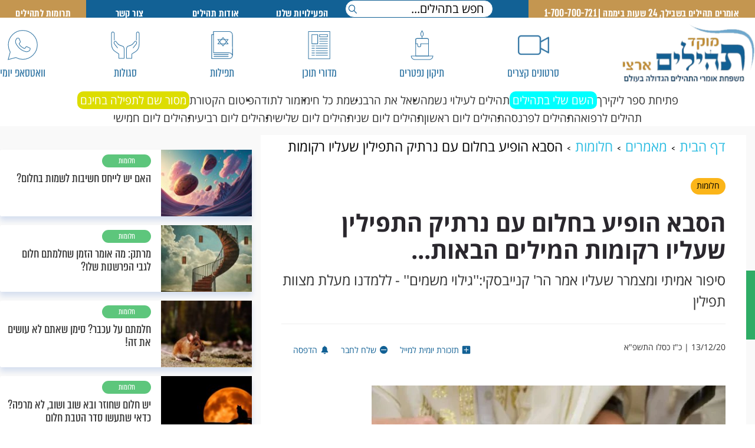

--- FILE ---
content_type: text/html; charset=UTF-8
request_url: https://www.tehillim-center.co.il/article/5079
body_size: 19280
content:
<!DOCTYPE html><html lang="he" dir="rtl"><head><meta http-equiv="X-UA-Compatible" content="IE=9" /><meta http-equiv="Content-Type" content="text/html; charset=utf-8" /><meta name="twitter:card" content="summary_large_image"><title>הסבא הופיע בחלום עם נרתיק התפילין שעליו רקומות המילים הבאות... - מוקד תהילים ארצי</title><meta name="description" content="סיפור אמיתי ומצמרר שעליו אמר הר&#039; קנייבסקי:&#039;&#039;גילוי משמים&#039;&#039; - ללמדנו מעלת מצוות תפילין" /><meta property="og:title" content="הסבא הופיע בחלום עם נרתיק התפילין שעליו רקומות המילים הבאות..."/><meta name="twitter:title" content="הסבא הופיע בחלום עם נרתיק התפילין שעליו רקומות המילים הבאות..."><meta property="og:description" content="סיפור אמיתי ומצמרר שעליו אמר הר&#039; קנייבסקי:&#039;&#039;גילוי משמים&#039;&#039; - ללמדנו מעלת מצוות תפילין"/><meta name="twitter:description" content="סיפור אמיתי ומצמרר שעליו אמר הר&#039; קנייבסקי:&#039;&#039;גילוי משמים&#039;&#039; - ללמדנו מעלת מצוות תפילין"><meta property="og:image" content="https://www.tehillim-center.co.il/media/Graphics/Modules/News/Pics/17088_tumb_1200X627.webp"/><meta name="twitter:image" content="https://www.tehillim-center.co.il/media/Graphics/Modules/News/Pics/17088_tumb_1200X627.webp"><meta name="keywords" content="תהילים, פרקי תהילים " /><base href="https://www.tehillim-center.co.il/" ></base><link rel="stylesheet" href="https://maxcdn.bootstrapcdn.com/bootstrap/3.3.7/css/bootstrap.min.css?ver=2745" type="text/css" /><link rel="stylesheet" href="https://www.tehillim-center.co.il/themes/THL/css/sgulot.scss.css?ver=2745" type="text/css" /><script type="text/javascript" src="https://www.tehillim-center.co.il/minify/3.js?ver=2745"></script><script type="text/javascript" src="https://www.tehillim-center.co.il/minify/5.js?ver=2745"></script><script type="text/javascript" src="https://www.tehillim-center.co.il/CRM.js?lang=1&ver=2745"></script><script type="text/javascript" src="https://www.tehillim-center.co.il/themes/THL/assets/jquery.lazy.min.js?ver=2745"></script><script type="text/javascript" src="https://www.tehillim-center.co.il/themes/THL/funcs.js?ver=2745"></script><link rel="canonical" href="https://www.tehillim-center.co.il/article/5079"><script type="application/ld+json">{
"@context": "https://schema.org",
"@type": "NewsArticle",
"mainEntityOfPage": 
{
"@type": "WebPage",
"@id": "https://www.tehillim-center.co.il/article/5079"
},
"name": "הסבא הופיע בחלום עם נרתיק התפילין שעליו רקומות המילים הבאות...",
"headline": "הסבא הופיע בחלום עם נרתיק התפילין שעליו רקומות המילים הבאות...",
"description": "סיפור אמיתי ומצמרר שעליו אמר הר' קנייבסקי:''גילוי משמים'' - ללמדנו מעלת מצוות תפילין",
"datePublished": "2020-12-13T00:00:00+02:00",
"dateModified": "2022-07-20T11:15:20+03:00",
"author": {
"@type": "Organization",
"name": "מערכת מוקד ארצי תהילים"
}, 
"publisher": {
"@type": "Organization",
"name": "תהילים מוקד ארצי",
"logo": {
"@type": "ImageObject",
"url": "https://www.tehillim-center.co.il/themes/THL/images/logo.png",
"width": 321,
"height": 141
}
},
"image": {
"@type": "ImageObject",
"url": "https://www.tehillim-center.co.il/media/Graphics/Modules/News/Pics/17088_tumb_730Xauto.webp",
"height": "500",
"width": "700"
}
}</script><!-- Mobile Tags --><meta name="HandheldFriendly" content="True"><meta name="MobileOptimized" content="320"><meta name="viewport" content="width=device-width, initial-scale=1.0, maximum-scale=1.0, minimum-scale=1.0, user-scalable=no"><meta name="apple-mobile-web-app-status-bar-style" content="black" /><meta name="apple-mobile-web-app-capable" content="yes"><style>@charset "UTF-8";
html,body{height:100%;direction:rtl;margin:0px;padding:0px;text-align:right;direction:rtl;color:#333}html{background:#fff;color:#333}a{color:#333;text-decoration:none;outline:none}a:hover{text-decoration:none}.myFancy .inner{max-width:600px !important}ul{list-style:none}body{overflow-y:scroll}body.rtl{direction:rtl;text-align:right}body.ltr{direction:ltr;text-align:left}body.rtl #page{direction:rtl;text-align:right;background:#F9F9F9}body.ltr #page{direction:ltr;text-align:left}@font-face{font-family:"almoni-dl";font-weight:400;font-style:normal;src:url("/themes/THL/fonts/almoni-neue-tzar-aaa-400.eot") format("embedded-opentype"), url("/themes/THL/fonts/almoni-neue-tzar-aaa-400.woff") format("woff");font-display:swap}@font-face{font-family:"almoni-dl";font-weight:600;font-style:normal;src:url("/themes/THL/fonts/almoni-neue-tzar-aaa-600.eot") format("embedded-opentype"), url("/themes/THL/fonts/almoni-neue-tzar-aaa-600.woff") format("woff");font-display:swap}@font-face{font-family:"opensanshebrew";font-weight:600;font-style:normal;src:url("/themes/THL/fonts/opensanshebrew-bold.woff") format("woff");font-display:swap}@font-face{font-family:"opensanshebrew";font-weight:400;font-style:normal;src:url("/themes/THL/fonts/opensanshebrew-regular.woff") format("woff");font-display:swap}*{margin:0;padding:0;box-sizing:border-box;font-family:"almoni-dl"}body #article_inner strong{font-family:"opensanshebrew"}.centered{position:relative;width:100%;margin:0 auto;max-width:1300px}@media (max-width:600px){.centered{max-width:100%;min-width:auto}}img{border:none;vertical-align:middle}a{cursor:pointer}::-webkit-input-placeholder{color:#A1A1A1}:-moz-placeholder{color:#A1A1A1}::-moz-placeholder{color:#A1A1A1}:-ms-input-placeholder{color:#A1A1A1}h1,.h1,h2,.h2,h3,.h3{margin-top:0px}.btn{display:inline-block;height:33px;line-height:33px;vertical-align:middle;padding:0 6px;min-width:128px;text-align:center;border:none;font-size:13px;background:#5872fa;color:#fff;cursor:pointer;font-weight:bold;border-radius:33px;text-transform:capitalize}.sbm:hover,.btn:hover{background:#F0F0F0;filter:progid:DXImageTransform.Microsoft.gradient(startColorstr="#F0F0F0", endColorstr="#D8D8D8");background:-webkit-gradient(linear, left top, left bottom, from(#F0F0F0), to(#D8D8D8));background:-moz-linear-gradient(top, #F0F0F0, #D8D8D8)}.btn.border{border:2px solid #5872fa;background:#fff;color:#5872fa;line-height:29px}@media (max-width:1525px){#left_bar{display:none !important}}@media (max-width:1120px){body{zoom:0.8}}.small_padding{padding-right:1px !important;padding-left:1px !important}input[type=submit]:active,.sbm:active,.btn:active{opacity:0.8}.owl-carousel,.owl-carousel .owl-item{-webkit-tap-highlight-color:transparent;position:relative}.owl-carousel{display:none;width:100%;z-index:1}.owl-carousel .owl-stage{position:relative;-ms-touch-action:pan-Y;touch-action:manipulation;-moz-backface-visibility:hidden}.owl-carousel .owl-stage:after{content:".";display:block;clear:both;visibility:hidden;line-height:0;height:0}.owl-carousel .owl-stage-outer{position:relative;overflow:hidden;-webkit-transform:translate3d(0, 0, 0)}.owl-carousel .owl-item,.owl-carousel .owl-wrapper{-webkit-backface-visibility:hidden;-moz-backface-visibility:hidden;-ms-backface-visibility:hidden;-webkit-transform:translate3d(0, 0, 0);-moz-transform:translate3d(0, 0, 0);-ms-transform:translate3d(0, 0, 0)}.owl-carousel .owl-item{min-height:1px;float:left;-webkit-backface-visibility:hidden;-webkit-touch-callout:none}.owl-carousel .owl-item img{display:block;width:100%}.owl-carousel .owl-dots.disabled,.owl-carousel .owl-nav.disabled{display:none}.no-js .owl-carousel,.owl-carousel.owl-loaded{display:block}.owl-carousel .owl-dot,.owl-carousel .owl-nav .owl-next,.owl-carousel .owl-nav .owl-prev{cursor:pointer;-webkit-user-select:none;-khtml-user-select:none;-moz-user-select:none;-ms-user-select:none;user-select:none}.owl-carousel .owl-nav button.owl-next,.owl-carousel .owl-nav button.owl-prev,.owl-carousel button.owl-dot{background:0 0;color:inherit;border:none;padding:0 !important;font:inherit}.owl-carousel.owl-loading{opacity:0;display:block}.owl-carousel.owl-hidden{opacity:0}.owl-carousel.owl-refresh .owl-item{visibility:hidden}.owl-carousel.owl-drag .owl-item{-ms-touch-action:pan-y;touch-action:pan-y;-webkit-user-select:none;-moz-user-select:none;-ms-user-select:none;user-select:none}.owl-carousel.owl-grab{cursor:move;cursor:grab}.owl-carousel.owl-rtl{direction:rtl}.owl-carousel.owl-rtl .owl-item{float:right}.owl-carousel .animated{animation-duration:1s;animation-fill-mode:both}.owl-carousel .owl-animated-in{z-index:0}.owl-carousel .owl-animated-out{z-index:1}.owl-carousel .fadeOut{animation-name:fadeOut}@keyframes fadeOut{0%{opacity:1}100%{opacity:0}}.owl-height{transition:height 0.5s ease-in-out}.owl-carousel .owl-item .owl-lazy{opacity:0;transition:opacity 0.4s ease}.owl-carousel .owl-item .owl-lazy:not([src]),.owl-carousel .owl-item .owl-lazy[src^=""]{max-height:0}.owl-carousel .owl-item img.owl-lazy{transform-style:preserve-3d}.owl-carousel .owl-video-wrapper{position:relative;height:100%;background:#000}.owl-carousel .owl-video-play-icon{position:absolute;height:80px;width:80px;left:50%;top:50%;margin-left:-40px;margin-top:-40px;background:url(owl.video.play.png) no-repeat;cursor:pointer;z-index:1;-webkit-backface-visibility:hidden;transition:transform 0.1s ease}.owl-carousel .owl-video-play-icon:hover{-ms-transform:scale(1.3, 1.3);transform:scale(1.3, 1.3)}.owl-carousel .owl-video-playing .owl-video-play-icon,.owl-carousel .owl-video-playing .owl-video-tn{display:none}.owl-carousel .owl-video-tn{opacity:0;height:100%;background-position:center center;background-repeat:no-repeat;background-size:contain;transition:opacity 0.4s ease}.owl-carousel .owl-video-frame{position:relative;z-index:1;height:100%;width:100%}.top_article{display:flex}.top_article .article_top{width:100%;min-height:200px;flex:1 1 auto}.top_article .article_top .pic{background-size:cover;background-position:center;height:100%;background-repeat:no-repeat}.top_article .article_top .item{position:relative;height:100%;border-right:1px solid #fff}@media (max-width:800px){.top_article .article_top .item h3{-webkit-line-clamp:3}}.top_article .article_top .item .line{height:7px;width:35px;position:absolute;bottom:70px;right:5px;background:#126195 !important}.top_article .article_top .item .footer_title{position:absolute;top:130px;width:75%;line-height:21px;right:5px;display:-webkit-box;-webkit-line-clamp:2;-webkit-box-orient:vertical;overflow:hidden;text-overflow:ellipsis;background:rgba(255, 255, 255, 0.9);padding:2px 5px}.top_article .article_top .item span{color:#282e34;font-size:25px;font-weight:500}@media (max-width:800px){.top_article .top_article .article_top .item .articles_wrapper{width:100% !important}}.top_article .top_article .article_top .item .articles_wrapper .top_article{display:flex;flex-direction:row;float:right;width:20%;vertical-align:baseline}.top_article .top_article .article_top .item .articles_wrapper .top_article .article_top{flex:0 1 20em}.top_article .top_article .article_top .item .articles_wrapper .top_article .pic{height:100%}.article_top:nth-child(1) .item{border-right:none}.col-md-15:nth-child(1) .top_article .article_top .line{background-color:#FBB519}.col-md-15:nth-child(2) .top_article .article_top .line{background-color:#126195}.col-md-15:nth-child(3) .top_article .article_top .line{background-color:#5DC67C}.col-md-15:nth-child(4) .top_article .article_top .line{background-color:#F5396A}.col-md-15:nth-child(5) .top_article .article_top .line{background-color:#FBB519}.articles_wrapper{display:flex;width:90%;margin:-12px auto 0;justify-content:space-between}.articles_wrapper>a{width:100%;display:block}.top_header .contain_top_nav{height:100%;width:100%}#upper_menu{position:sticky;top:30px;z-index:999;background:#fff;padding-bottom:0px}.top_header{background:#126195;height:30px;width:100%;position:fixed;z-index:200;top:0px;left:0}.wrap{background:#c49650;height:30px}.top_icons{display:flex;justify-content:space-between;width:100%;margin:30px auto 15px;align-items:flex-end;padding-top:10px}.top_icons .icon{-webkit-mask-repeat:no-repeat;-webkit-mask-size:contain;background-color:rgba(19, 97, 150, 0.85);width:57px;height:53px;margin:5px auto;cursor:pointer;position:relative;-webkit-mask-position:center}.top_icons .contain .header_title{font-size:23px;font-weight:500;color:rgba(19, 97, 150, 0.85);cursor:pointer;text-align:center;display:block}.top_icons .logo:nth-child(1){background-image:url(/themes/THL/images/logo.webp);background-size:contain;background-repeat:no-repeat;width:225px;min-height:100px}.top_icons .contain:nth-child(2) .icon{-webkit-mask-image:url(/themes/THL/images/video-camera.png)}.top_icons .contain:nth-child(3) .icon{-webkit-mask-image:url(/themes/THL/images/bigicon5.svg)}.top_icons .contain:nth-child(4) .icon{-webkit-mask-image:url(/themes/THL/images/bigicon4.svg)}.top_icons .contain:nth-child(5) .icon{-webkit-mask-image:url(/themes/THL/images/bigicon3.svg)}.top_icons .contain:nth-child(6) .icon{-webkit-mask-image:url(/themes/THL/images/bigicon2.svg)}.top_icons .contain:nth-child(7) .icon{-webkit-mask-image:url(/themes/THL/images/bigicon1.svg)}.top_icons .contain:hover .icon{background-color:#a50404}.top_icons .contain:hover .header_title{color:#a50404}.top_icons .contain:hover .header_title{color:#a50404}.top_icons .box_icon{display:none;background:#fff;height:298.89px;width:55%;position:absolute;z-index:100;box-shadow:0 0 2px 0 rgba(40, 46, 52, 0.2), 0 6px 40px 0 rgba(40, 46, 52, 0.2)}.top_icons .list{margin-top:23px;height:15px;width:22%;display:flex;flex-direction:column}.top_icons .line{height:16px;width:1px;border:2px solid #8652E0;float:right;margin-top:2px;margin-right:25px}.top_icons .border{border:1px solid #126195;opacity:0.22;margin:10px;margin-right:25px}.top_icons ul{margin:0px;padding:0}.top_icons ul li{list-style-type:none}.top_icons ul li a{text-align:right;margin-right:10px;text-decoration:none;color:#126195}.top_icons .contain .box_icon .item{box-shadow:none;width:250px;height:50px;background:#fff}.top_icons .contain .box_icon .item .pic_item{background:red;height:179px;width:100%;margin-top:12px}.top_icons .contain:nth-child(2):hover .box_icon{display:block;top:160px;right:30px}.top_icons .contain:nth-child(3):hover .box_icon{display:block;top:160px;right:300px}.top_icons .contain:nth-child(4):hover .box_icon{display:block;top:160px;left:400px}.top_icons .contain:nth-child(5):hover .box_icon{display:block;top:160px;left:200px}.top_icons .contain:nth-child(6):hover .box_icon{display:block;top:160px;left:90px}.top_icons .contain:nth-child(7):hover .box_icon{display:block;top:160px;left:50px}.top_icons .list:nth-child(10) .border{border:none}.contain_top_nav .list_left{flex-basis:70%;display:flex;flex-direction:row;align-content:center;padding-right:60px}.contain_top_nav .list_left .mob_nav{display:none}.contain_top_nav .list_left .input{height:30px;flex-basis:30%;position:relative;font-family:"opensanshebrew"}.contain_top_nav .list_left .nav_input{width:100%;border:1px solid #126195;border-radius:50px;outline:none;height:30px;padding-right:10px;font-size:18px;font-family:"opensanshebrew"}.contain_top_nav .list_left .nav_input::placeholder{font-size:20px;opacity:1;color:#000;line-height:35px;font-family:"opensanshebrew"}.contain_top_nav .list_left .search_icon{-webkit-mask-image:url(/themes/THL/images/search.svg);-webkit-mask-repeat:no-repeat;-webkit-mask-size:contain;background-color:#126195;width:15px;height:20px;position:absolute;top:8px;left:5px}.contain_top_nav .list_left ul{display:flex;padding:0;margin:0;flex-basis:70%}.contain_top_nav .list_left ul .li_top_header a{color:#fff;font-size:20px;font-weight:bold;line-height:32px;letter-spacing:0.4px}.li_top_header_main{list-style-type:none;height:100%;line-height:2;flex-basis:30%}.li_top_header_main a{color:#fff}.li_top_header{list-style-type:none;height:100%;line-height:2;width:100%;flex-basis:25%;text-align:center}.bottom_icons{display:flex;justify-content:center;align-items:center;gap:20px;margin-bottom:15px}.bottom_icons div a{position:relative;font-size:19px;font-weight:500;color:hwb(204deg 7% 41%);cursor:pointer;text-align:center;display:block;font-family:"opensanshebrew"}.bottom_icons div a::after{content:"•";display:inline-block;width:20px;position:absolute}.bottom_icons div:last-child a::after{display:none}.ul_top_header{margin:0px;display:flex;position:relative;text-align:center}.burger_block{display:none}.ul_top_header .li_top_header_main a{text-decoration:none;color:#fff;letter-spacing:0.4px;font-size:20px;font-weight:bold;line-height:32px}.trumot{background:#C49650;height:30px}.tehilim_title_mobile{display:none}@media (min-width:800px){#fix_banner{display:none}}@media (max-width:800px){#fix_banner{display:block;position:fixed;bottom:0;z-index:999;left:0;right:0}#fix_banner img{margin-bottom:0 !important}}@media (max-width:800px){.input{display:none}input{padding:20px;font-size:17px;font-family:"Open Sans", sans-serif}input::placeholder{font-size:17px;font-family:"Open Sans", sans-serif}.trumot{margin-top:24px;width:88px;margin-right:8px}#page .centered{padding:0px 0px 0px 0px !important}.ul_top_header{position:relative}.ul_top_header .burger_block{background:#fff;width:150px;height:640px;position:absolute;top:30px;right:-18px;display:none}.ul_top_header .burger_block li{list-style-type:none;margin-top:12px}.ul_top_header .burger_block li a{text-decoration:none;color:#000;line-height:2.2;margin-right:20px}.ul_top_header .top_article .article_top .item span{line-height:1}.contain_top_nav .list_left{flex-basis:70%;padding-right:45px}.contain_top_nav .list_left{flex-basis:100%;padding-right:0px}.contain_top_nav .list_left .li_top_header_main{display:block !important}.contain_top_nav .list_left .nav_input{width:111px;border:1px solid #126195;border-radius:50px;outline:none;height:30px;padding-right:10px;margin-top:25px;margin-left:6px}.contain_top_nav .list_left ul{display:none}.ul_top_header .li_top_header_main a{font-size:20px}.top_header{height:100px;background:#fff;top:0px}.hamburger-menu .top_icons{display:block;margin:0;font-size:18px}.hamburger-menu .top_icons .wrapper li a{font-family:"opensanshebrew"}.top_icons .logo:nth-child(1){width:200px}.top_icons .icon{display:none}.top_icons .contain .header_title{font-size:14px}.top_icons{display:none}.top_icons .logo:nth-child(1){display:none}body #page #content{background:#fff;padding-top:175px}.posts_middle_list .more_articles:nth-child(2n+1){clear:both}#search_text{z-index:99;top:100px;height:75px;position:fixed;width:100%;background:#ffffff;align-items:center;padding:0 5px;display:flex;gap:10px;justify-content:center}#search_text .btn{background:#126195;font-size:17px;height:50px;line-height:48px;border-radius:5px;max-width:35%;overflow:hidden;font-family:"Open Sans", sans-serif}#search_text .search_inp{width:60%;position:relative}#search_text .search_inp::after{content:"";background-image:url(https://www.chaplinfashion.com/themes/SHOP/images/search_white.png);background-repeat:no-repeat;background-position:center;height:35px;width:35px;position:absolute;left:8px;background-size:contain;top:7px;background-size:contain;cursor:pointer}#search_text #search_input{width:calc(100% - 50px);background:#fff;margin:0;height:50px;border-radius:0px 5px 5px 0;padding:0 10px 0 0;border-left:0}#search_text #search_input::placeholder{color:#000}#search_text #search_submit{height:50px;width:50px;float:left;border-radius:5px 0px 0px 5px;background:#126195;border:none}#page{padding-right:0px}.list_left .logo{background-image:url(/themes/THL/images/logo.webp);background-position:center;background-size:contain;background-repeat:no-repeat;width:190px;margin:0 auto;height:100px}.li_top_header_main{display:none}.wrapper_icon_btn{display:flex;position:absolute;left:unset;top:30px;right:10px}.wrapper_icon_btn .icon{background-position:center;background-size:contain;background-repeat:no-repeat;width:47px;height:42px;margin-left:4px}.wrapper_icon_btn .mob_ph:nth-child(1){background-image:url(/themes/THL/images/mobile-top-ph.svg)}.wrapper_icon_btn .mob_se:nth-child(2){background-image:url(/themes/THL/images/mobile-top-se.svg)}.wrapper_icon_btn .mob_wa:nth-child(1){background-image:url(/themes/THL/images/mobile-top-wa.svg);position:relative}.wrapper_icon_btn .mob_wa:nth-child(1)::after{position:absolute;content:"דבר איתנו";width:60px;font-size:20px;font-weight:600;bottom:-25px;right:-4px}#menu__toggle{opacity:0}#menu__toggle:checked~.menu__btn>span{transform:rotate(45deg)}#menu__toggle:checked~.menu__btn>span::before{top:0;transform:rotate(0)}#menu__toggle:checked~.menu__btn>span::after{top:0;transform:rotate(90deg)}#menu__toggle:checked~.menu__box{visibility:visible;left:0}.menu__btn{display:flex;align-items:center;position:fixed;top:40px;left:16px;width:35px;height:26px;cursor:pointer;z-index:1;z-index:100000000000000000000}.menu__btn>span,.menu__btn>span::before,.menu__btn>span::after{display:block;position:absolute;width:100%;height:5px;background-color:#126195;transition-duration:0.25s}.menu__btn>span::before{content:"";top:-9px}.menu__btn>span::after{content:"";top:8px}.search_inp{position:relative}.menu__box{display:block;position:fixed;visibility:hidden;top:0px;left:-100%;width:300px;height:100%;margin:0;padding:40px 0;list-style:none;background-color:#283750;box-shadow:1px 0px 6px rgba(0, 0, 0, 0.2);transition-duration:0.25s;z-index:99999999;overflow:scroll}.menu__box .input{display:block;margin-top:30px}.menu__box .nav_input{border-radius:50px;background:#303F5A;outline:none;border:none;width:95%;height:30px;padding-right:15px;color:#fff}.menu__box input::placeholder{color:#fff}.menu__box .search_icon{-webkit-mask-image:url(/themes/THL/images/search.svg);-webkit-mask-position:center;-webkit-mask-size:contain;width:15px;height:15px;background:#fff;-webkit-mask-repeat:no-repeat;position:absolute;top:13px;left:24px}.menu__box p{color:#fff;margin-top:10px;width:75%;margin:10px auto;font-size:17px;font-family:"Roboto", sans-serif;line-height:30px}.menu__box .icons_wrapper{display:flex;width:100%;justify-content:center;margin-top:15px;gap:9px}.menu__box .icons_wrapper .icon{background-size:contain;background-repeat:no-repeat;background-position:center;width:40px;height:40px;margin-left:10px}.menu__box .cate{position:relative}.menu__box li{padding:6px;border-bottom:1px solid #fff !important}.menu__box .menu__item{display:block;padding:12px 24px;color:#fff;font-family:"Roboto", sans-serif;font-size:20px;text-decoration:none;transition-duration:0.25s;text-align:center}.menu__box .menu__item:hover{background-color:#CFD8DC}.menu__box li:nth-child(4){margin:0 25px}.menu__box li:nth-child(5){margin:0 25px}.menu__box li:nth-child(6){border-bottom:none !important}.menu__box li:nth-child(7){background:#C49650;border-bottom:none !important;padding:0px;font-weight:600}}.yehi_razon_pop{height:700px;width:600px}@media (max-width:600px){.yehi_razon_pop{width:90%}}.yehi_razon_pop .yehi_razon_text{padding-top:10px;display:flex;font-size:26px;line-height:1.4;text-align:start}</style><script src="https://www.gstatic.com/firebasejs/8.10.0/firebase-app.js"></script><script src="https://www.gstatic.com/firebasejs/8.10.0/firebase-messaging.js"></script><meta name="ROBOTS" content="ALL" /><meta name="copyright" content="2003-2022, Wizzo CMS3.0" /><link rel="shortcut icon" href="/favicon.ico" /><script type="application/ld+json">{"@context":"https:\/\/schema.org","@type":"WebPage","@id":"https:\/\/www.tehillim-center.co.il\/"}</script><meta name="google-site-verification" content="bNTrW0onNl0oUckHqykAAcg16Z3Mx6DTVpsz8mb3BKI" /><!-- Google tag (gtag.js) --><script async src="https://www.googletagmanager.com/gtag/js?id=G-JN20M59LVP"></script><script> window.dataLayer = window.dataLayer || [];
function gtag(){dataLayer.push(arguments);}
gtag('js', new Date());
gtag('config', 'G-JN20M59LVP');</script></head><body class="rtl "><div id="page" class="magazine " style="z-index:0;"><a class="whatsapp_group" target="_blank" href="https://api.whatsapp.com/send/?phone=972544895800&"><div class="icons whatsapp"></div><div class="text">דברו איתנו</div></a><div class="top_header noPrint"><div class="contain_top_nav"><div class="centered"><div class="ul_top_header"><!-- <div class="burger_pic" onclick="hamburger()"></div>--><div class="wrapper_icon_btn"><!--<a href="tel:1700700721"><div class="icon mob_ph"></div></a><a href="/search" class="icon mob_se"></a>--><a class="icon mob_wa" target="_black" href="https://bit.ly/3Ktf9oj"></a></div><div id="links"><div class="burger_block"><div class="wrapper_block"><li><a href="/#active_circle" class="menu_link" id="our_activities">הפעילויות שלנו</a></li><hr><li><a href="/about" class="menu_link">אודות תהילים</a></li><hr><li><a href="/contact" class="menu_link">צור קשר</a></li><hr><li><a href="/donation" class="menu_link">תרומות לתהילים</a></li></div></div></div><div class="li_top_header_main"><div class="wrap"><a href="/" class="nav_title">אומרים תהילים בשבילך, 24 שעות ביממה | 1-700-700-721</a></div></div><div class="list_left"><a href="/" class="logo"></a><div class="input"><form class="search_inp" id="search_in_sgulot" action="search"><input type="search" name="q" placeholder=" חפש בתהילים..." class="nav_input"><div class="search_icon"></div></form></div><ul><li class="li_top_header mob" id="our_activities_click"><a href="#our_activities_wrapper">הפעילויות שלנו</a></li><li class="li_top_header mob"><a href="/about">אודות תהילים</a></li><li class="li_top_header mob_con"><a href="/contact">צור קשר</a></li><li class="li_top_header"><div class="trumot"><a target="_blank" href="/donation">תרומות לתהילים</a></div></li></ul></div></div></div></div></div><div id="upper_menu" class="noPrint"><div class="centered"><div class="top_icons"><a href="/" class="logo"></a><div class="contain"><a href="/vod"><div class="icon"></div><span class="header_title">סרטונים קצרים</span></a></div><div class="contain"><a href="https://lp.vp4.me/mico" target="_blank"><div class="icon"></div><span class="header_title">תיקון נפטרים</span></a></div><div class="contain"><a href="/magazine"><div class="icon"></div><span class="header_title">מדורי תוכן</span></a></div><div class="contain"><a href="/tefilot"><div class="icon"></div><span class="header_title">תפילות</span></a></div><!--
<div class="contain"><a class="fancy" href="tehilim/add_book"><div class="icon"></div></a></div>--><div class="contain"><a href="/sgulot"><div class="icon"></div><span class="header_title">סגולות</span></a></div><div class="contain"><a href="https://did.li/tehillim-center" target="_blank"><div class="icon"></div><span class="header_title">וואטסאפ יומי</span></a></div></div><div class="bottom_icons"><div><a class="header_title" href="https://www.tehillim-center.co.il/tehilim/add_book" >פתיחת ספר ליקירך</a></div><div><a class="header_title" href="https://www.tehillim-center.co.il/search_name" style="background: #00ffff;color: #fff;border-radius: 10px;padding: 5px;line-height: 1.1;">השם שלי בתהילים</a></div><div><a class="header_title" href="https://www.tehillim-center.co.il/search_name/zal" >תהילים לעילוי נשמה</a></div><div><a class="header_title" href="https://www.tehillim-center.co.il/faq" >שאל את הרב</a></div><div><a class="header_title" href="https://www.tehillim-center.co.il/%D7%A0%D7%A9%D7%9E%D7%AA-%D7%9B%D7%9C-%D7%97%D7%99" >נשמת כל חי</a></div><div><a class="header_title" href="https://www.tehillim-center.co.il/%D7%9E%D7%96%D7%9E%D7%95%D7%A8-%D7%9C%D7%AA%D7%95%D7%93%D7%94" >מזמור לתודה</a></div><div><a class="header_title" href="https://www.tehillim-center.co.il/%D7%A4%D7%99%D7%98%D7%95%D7%9D-%D7%94%D7%A7%D7%98%D7%95%D7%A8%D7%AA" >פיטום הקטורת</a></div><div><a class="header_title" href="https://lp.vp4.me/qx4j" style="background: #dddd00;color: #fff;border-radius: 10px;padding: 5px;line-height: 1.1;">מסור שם לתפילה בחינם</a></div></div><div class="bottom_icons" style="margin-top: -13px;"><div><a class="header_title" href="https://www.tehillim-center.co.il/sgula/48">תהילים לרפואה</a></div><div><a class="header_title" href="https://www.tehillim-center.co.il/sgula/47">תהילים לפרנסה</a></div><div><a class="header_title" href="https://www.tehillim-center.co.il/%D7%AA%D7%94%D7%99%D7%9C%D7%99%D7%9D-%D7%9C%D7%99%D7%95%D7%9D-%D7%A8%D7%90%D7%A9%D7%95%D7%9F">תהילים ליום ראשון</a></div><div><a class="header_title" href="https://www.tehillim-center.co.il/%D7%AA%D7%94%D7%99%D7%9C%D7%99%D7%9D-%D7%9C%D7%99%D7%95%D7%9D-%D7%A9%D7%A0%D7%99">תהילים ליום שני</a></div><div><a class="header_title" href="https://www.tehillim-center.co.il/%D7%AA%D7%94%D7%99%D7%9C%D7%99%D7%9D-%D7%9C%D7%99%D7%95%D7%9D-%D7%A9%D7%9C%D7%99%D7%A9%D7%99">תהילים ליום שלישי</a></div><div><a class="header_title" href="https://www.tehillim-center.co.il/%D7%AA%D7%94%D7%99%D7%9C%D7%99%D7%9D-%D7%9C%D7%99%D7%95%D7%9D-%D7%A8%D7%91%D7%99%D7%A2%D7%99">תהילים ליום רביעי</a></div><div><a class="header_title" href="https://www.tehillim-center.co.il/%D7%AA%D7%94%D7%99%D7%9C%D7%99%D7%9D-%D7%9C%D7%99%D7%95%D7%9D-%D7%97%D7%9E%D7%99%D7%A9%D7%99">תהילים ליום חמישי</a></div></div></div></div><!--</div>--><!--<div class="mob_wrapper_btns"><a href="/sgulot"><button>למדור סגולות</button></a><a class="fancy" href="tehilim/add_book"><button>פתיחת ספר תהילים</button></a></div>--><div id="content"><div id="sgulot_article" itemscope itemtype="http://schema.org/Article"><div id="pagetop"><i class="fa-solid fa-chevron-up"></i></div><div class="centered"><div id="left_banner_wrapper"><div id="left_banner"><div id="bnr_id_696e97687a5e4" data-type="tower" data-tag="" class="trg_banner bannerCls " style="position:relative; z-index:1; width:200px; height:auto "></div></div></div><div id="right_banner_wrapper"><div id="right_banner"><div id="bnr_id_696e97687a5e8" data-type="tower" data-tag="" class="trg_banner bannerCls " style="position:relative; z-index:1; width:200px; height:auto "></div></div></div><div class="col_arti_content col-md-8"><div class="arti_content"><div class="content"><ol id="breadcrumbs" vocab="https://schema.org/" typeof="BreadcrumbList"><li class="home" property="itemListElement" typeof="ListItem"><a property="item" typeof="WebPage" href="https://www.tehillim-center.co.il/"><span property="name">דף הבית</span></a><meta property="position" content="1"></li><li property="itemListElement" typeof="ListItem"><a property="item" typeof="WebPage" href="magazine"><span property="name">מאמרים</span></a><meta property="position" content="2"></li><li property="itemListElement" typeof="ListItem"><a property="item" typeof="WebPage" href="magazine?category=55401"><span property="name">חלומות</span></a><meta property="position" content="3"></li><li class="last" property="itemListElement" typeof="ListItem"><span property="item" typeof="WebPage" href=""><span property="name">הסבא הופיע בחלום עם נרתיק התפילין שעליו רקומות המילים הבאות...</span></span><meta property="position" content="4"></li></ol><div id="title_item">חלומות </div><h1 itemprop="name headline">הסבא הופיע בחלום עם נרתיק התפילין שעליו רקומות המילים הבאות...</h1><h2>סיפור אמיתי ומצמרר שעליו אמר הר' קנייבסקי:''גילוי משמים'' - ללמדנו מעלת מצוות תפילין</h2><hr><div class="date_wrapper"><small class="date">13/12/20 | כ"ז כסלו התשפ"א</small><div class="wrapper_edit"><!--</div><div class="edit_arti" ><p onClick="$('#article_inner').addClass('big_text')">הגדלת טקסט</p><div class="icon"></div></div><div class="edit_arti" ><p onClick="$('#article_inner').removeClass('big_text')">הקטנת טקסט</p><div class="icon"></div></div>--><div class="edit_arti" ><a class="fancy" href="home/notify?url=www.tehillim-center.co.il"><p>תזכורת יומית למייל</p></a><div class="icon"></div></div><div class="edit_arti"><a class="fancy" href="actions/share_article?link=https://www.tehillim-center.co.il/article/5079&title=הסבא הופיע בחלום עם נרתיק התפילין שעליו רקומות המילים הבאות..."><p>שלח לחבר</p></a><div class="icon"></div></div><div class="edit_arti" ><p id="print_page">הדפסה</p><div class="icon"></div></div></div></div><span itemprop="image" id="main_img" itemscope itemtype="http://schema.org/ImageObject"><img itemprop="url" src="https://www.tehillim-center.co.il/media/Graphics/Modules/News/Pics/17088_tumb_600Xauto.webp" title="תפילין" alt="תפילין" /><meta itemprop="height" content="auto" /><meta itemprop="width" content="600" /><div class="pic_caption">תפילין</div></span><div id="article_inner"><p id="p_contact"><u><a href="https://linktr.ee/mokedtehilim"><span style="background-color: rgb(255, 255, 0);">עוד לא מחוברים לכל הטוב שיש לנו להציע? התחברו עכשיו לקבוצות השונות וולתכנים הייחודיים שלנו ברשתות החברתיות! לחצו כאן >>></span></a></u></p><p> </p><p><strong>כ"ח בתמוז תשס"ו – הפטירה</strong></p><p>בעיר רחובות נפטר בשיבה טובה יהודי יקר, תלמיד חכם וירא שמים, רבי יצחק גיטלמן זללה"ה [עפ"י צוואתו לא נכתב עליו התואר &#39;צדיק&#39;]. הרב גיטלמן נודע באישיותו התורנית והמוסרית המופלגת בגדלותה, בהיותו מתלמידי ישיבת מיר בפולניה ובשנחאי, שם שתה בצמא מבאר תורתם של רבותיו הגדולים, וכל ימיו העמיק בדבריו של רבו המשגיח ממיר, רבי ירוחם הלוי זצוק"ל, וניהל את חייו לאורו ולאור שאר רבותיו.</p><p>הרב גיטלמן זכה להעמיד דור ישרים מבורך, שהולכים בדרך ד&#39; כפי שראו בהנהגתו ובמעשיו, וכן תלמידים רבים, להם הרביץ תורה ומוסר במשך שנים רבות.</p><p>בעשרת ימיו האחרונים, היה הרב גיטלמן מאושפז בבית חולים לאחר שעבר התקף לב .בנותיו וחתניו ושאר בני המשפחה לא משו ממיטתו, וסעדו אותו בכל כוחם. באותה תקופה היתה גם אשתו הרבנית ע"ה מאושפזת בבית חולים. היא נפטרה לאחר חודש וחצי – ביום י"ד באלול, ובני המשפחה היו טרודים מאד בטיפול וסיוע לשני הוריהם יחד .לאחר פטירתם למדו בני המשפחה משניות לעילוי נשמתם, ובהמשך אף זכו לכתוב ספר תורה לע"נ.</p><p> </p><p><strong>ראש השנה תשע"ח – החלום</strong></p><p>ביום ראש השנה מקיץ משנתו אחד מנכדיו של הרב גיטלמן, והנה חלום: בחלומו ראה את הסבא שנפטר לפני 11 שנה, כאשר פניו שמחות, ולידו מונח נרתיק הטלית ותפילין שלו, ועליו רקומות המילים הבאות: "בבקשה תלמדו משניות לעילוי נשמתי".</p><p>השאלות והתהיות מתרוצצות בראשו של הנכד: מה סבא רוצה? למה הוא מבקש שילמדו משניות לעילוי נשמתו? ומה הקשר לנרתיק הטלית ותפילין שלו? ולמה הוא הגיע דוקא אלי?!</p><p>המחשבות והספיקות עולות במוחו: אולי בכלל זהו חלום שווא מהרהורי הלב? אך בתקופה האחרונה לא זכור לו שחשב על הסבא, מה גם שידועים דברי המהרש"א (במסכת ברכות דף יח) שחלומות של ראש השנה הם יותר אמיתיים, מכיון שזהו יום הדין.</p><p>מיד לאחר ראש השנה מספר הנכד לשאר בני המשפחה את דבר החלום, ומנסה בעזרתם להבין את פשרו. לאחר בירור הוא מגיע אל הנכד הבכור, שמחזיק ברשותו את התפילין של הסבא, ומנסה להבין אם היתה איזושהי התרחשות עם התפילין בתקופה האחרונה .</p><p>הנכד הבכור מספר כי מספר ימים לפני ראש השנה, עלה בדעתו לתת את התפילין האלו לבנו הגדול שאמור להיכנס לעול מצוות בקרוב בס"ד, ואף מסר את הפרשיות לבדיקה, והן נמצאו מהודרות ביותר.</p><p>אך עדיין פתרון אַיִן, מדוע סבא מבקש שילמדו משניות, ומה הקשר לתפילין?</p><p>הנכד משתדל למלאות את בקשתו של סבו, ובמשך חודש ימים לומד בכל יום פרק משניות לעילוי נשמתו, כאשר פשר החלום נשאר בינתיים בגדר תעלומה.</p><p> </p><p><strong> שבט תשע"ח – הפתרון</strong></p><p>דבר החלום לא נותן מנוחה לנכד הבכור של הסבא ולנכד חולם החלום, והם משוחחים ביניהם שוב ומנסים לברר את הפרטים בקשר לתפילין של הסבא.</p><p>הנכד החולם שואל את הנכד הבכור, כיצד בעצם הגיעו התפילין של הסבא לידיו, והוא עונה לו תשובה מדהימה: "שלושה ימים לפני פטירתו של סבא הגעתי לבקרו, ועלה בדעתי להניח לו את התפילין, לאחר מכן הוא סימן לי בידיו שאקח את התפילין אלי מכיון שהוא כבר לא צריך אותן. אמרתי לסבא, הרי היו אנשים שהבריאו אחרי מצב רפואי כזה, ובס"ד תוכל עוד להניחן, אך סבא סימן לי שוב שאקח את התפילין. לקחתי את התפילין והנחתי אותן באיזו פינה בחדרו בבית החולים, מבלי שהוא ישים לב לכך".</p><p>וממשיך הנכד הבכור לספר: "לצערי אכן סבא צדק והוא לא היה צריך יותר את התפילין, כי למחרת היה יום <a target="_blank" href="https://www.tehillim-center.co.il/magazine?category=55378">שבת</a> קודש, ביום ראשון הוא כבר היה בלי הכרה, וביום שני הוא נפטר, ואת התפילין שלו לקחתי אלי כפי רצונו".</p><p>לפתע מבזיקה המחשבה במוחו של הנכד החולם, והוא נזכר מה התרחש עמו כאשר ביקר את סבו בבית החולים ארבעה ימים לפני פטירתו – – – הסבא התעורר לאחר שבוע ימים שהיה מורדם ומונשם, אך עדיין נשאר מחובר למכונת הנשמה ולא יכול היה לדבר. הוא סימן לו עם ידו על ראשו, כאילו רצה לומר: &#39;תביא לי משהו לראש&#39;. הנכד לא הבין מה רוצה הסבא, וחשב אולי הוא רוצה את כובעו שהיה מונח לידו. הוא הגיש לו את הכובע, אך הסבא סימן בידו בביטול כי לא לזה כוונתו, ושוב סימן על ראשו – – – אמנם משום מה הנכד לא הצליח אז להבין את כוונתו של סבו.</p><p>בבת אחת התבהרה התמונה במלואה – הסבא שכל ימיו הקפיד לקיים מצוות תפילין כהלכתה, רצה מאד להניח תפילין גם בימיו האחרונים. הנכד לא הבין את בקשתו של הסבא ולא הניח לו. רק למחרת זכה הנכד הבכור לקיים את בקשתו של הסבא, והניח לו תפילין בפעם האחרונה לפני פטירתו. לפני ראש השנה מתעוררת המחשבה להשתמש בתפילין של הסבא. זכות מצות התפילין פועלת והסבא מתגלה מהשמים בעצם יום הדין אל נכדו השני ומבקש שהחיסרון שלו יתוקן. לימוד משניות לעילוי נשמתו הוא התיקון!!</p><p>דבר פתרונו המפעים של החלום מתפרסם בין בני המשפחה, והם מחליטים כי בס"ד ילמדו את כל הששה סדרי משנה לע"נ סבם עד תאריך היא"צ הקרוב, כאשר חלוקת המסכתות ביניהם מתוכננת להתבצע בימי בין הזמנים של חודש ניסן הבעל"ט.</p><p> </p><p><strong> ניסן תשע"ח – הגילוי</strong></p><p>ימי בין הזמנים העמוסים של חודש ניסן מגיעים, ובתוך טרדת ההכנות לחג הפסח, נדחקת ונדחית כוונת בני המשפחה לחלק את לימוד הששה סדרי משנה לע"נ סביהם.</p><p>אך אז מגיע איתות נוסף משמים – – – בתו שתחי&#39; של הרב גיטלמן מנקה ומארגנת את ביתה לקראת הפסח, ומאי-שם צצה לה חבילת פתקים ישנים. היא מביטה בהם ורואה פתק שעליו מצוירים ריבועים עם קוים מסולסלים, ופתק נוסף עליו משורבטות כמה אותיות בכתב חלוש ומקוטע. היא נזכרת שאת הפתקים כתב לה אביה ז"ל בהיותו מונשם בבית החולים כאשר לא יכול היה לדבר.</p><p>היא נזכרת גם כן, כי בזמנו כשראתה את הפתקים בתוך כל טרדת הטיפול בהוריה, היא לא הצליחה להבין את תוכנם, אבל עתה היא מצליחה לפענח את הנכתב בהם – בפתק אחד כתובה המילה &#39;התפילין&#39;! ובפתק השני מצוירים בתים של תפילין עם רצועות!</p><p>הפתקים המרטיטים היו גנוזים ונעלמים, לא נמצאו בשנים הקודמות במסגרת נקיון הבית לפסח, והתגלו דווקא בשנה זו. בני המשפחה רואים בכך רמז ברור משמים, כי יש לגשת מיד למילוי בקשתו של סבם ללמוד משניות לעילוי נשמתו. אחד הנינים מחלק במהירות את שישים מסכתות הש"ס בין בני המשפחה, על מנת שילמדו אותם עד תאריך היא"צ הקרוב.</p><p> </p><p><strong> כ"ח בתמוז תשע"ח – התיקון</strong></p><p>ביום זה, 12 שנים לאחר הסתלקותו של הרב גיטלמן זללה"ה, זוכים צאצאיו לסיים את לימוד ששה סדרי משנה לעילוי נשמתו, כפי בקשתו ורצונו.</p><p> </p><p>המעשה המדהים הנ"ל הובא בפניו של מרן רבינו שר התורה הגר"ח קנייבסקי שליט"א, ע"י נאמן ביתו הג"ר אליהו מן שליט"א, בשליחותם של בני המשפחה שביקשו לשאול האם עליהם לעשות עוד משהו לתיקון הדבר שלא הניחו תפילין לאביהם יום אחד. מרן שליט"א ענה: "שיחזרו על הלכות תפילין עם המשנה ברורה". (מענין לציין שאותה תשובה ממש השיב מרן שליט"א לאדם ששכח ולא הניח תפילין יום אחד, ושאל מה יעשה לכפרתו, ראה ספר &#39;דעת נוטה&#39; – תפילין, תשובה תשי"ג /(הרב מן הוסיף ושאל את מרן שליט"א: לכאורה מה הרעש הגדול [שהוא היה צריך להתגלות בחלום], הרי הוא היה אנוס, וכידוע אנוס פטור. ומרן שליט"א השיב: "נתנו לו רשות מן השמים לבוא ולהראות את החשיבות של מצוות תפילין "!! והוסיף מרן שליט"א: "כנראה היתה לו זכות [שהתגלה מהשמים], ואולי זו &#39;זכות אבות&#39;."</p><p>בהקשר לכך מספרים בני המשפחה על גדלות נפשם של אבותיהם:</p><p>מקורה של משפחת גיטלמן הוא מהעיירה היהודית &#39;טרוכנברוד&#39; שנמצאת בחבל ארץ נידח ומלא בביצות על יד סיביר. השלטונות שרצו ליישב את המקום, העניקו לכל מי שהסכים לבוא ולהתגורר שם פטור מיוחד מ&#39;גזירת הקנטוניסטים&#39; האיומה ,וכך נוסדה העיירה ע"י יהודים שחפצו לגדל את צאצאיהם כיהודים.</p><p>בתקופת השואה נלקחו כל בני העיירה ע"י הנאצים ימ"ש אל היער הסמוך, ובתוכם כ-30 מבני משפחת גיטלמן – אבי המשפחה ר&#39; דב, בניו וכלותיו, בנותיו וחתניו וכל נכדיו. לפני הוצאתם להורג פנה ר&#39; דב אל הסובבים אותו ואמר להם – "אל תפחדו, זה לוקח רק רגע אחד, וכבר נהיה אצל הריבונו של עולם!" – – – השם יקום דמם. אחד הניצולים מגיא ההריגה, סיפר את העדות המרטיטה לבנו של ר&#39; דב, הרב יצחק גיטלמן, שהוא השריד היחיד שנשאר מאותה משפחה מפוארת. עוד מספרים בני המשפחה על טרחתו של סבם הרב גיטלמן למען מצוות התפילין: בבחרותו בעת לימודיו בישיבת מיר, ביקש ממנו רבו המשגיח רבי ירוחם זצ"ל שירכוש בעבורו בעיר וילנא פרשיות תפילין מהודרות. הוא מילא את בקשת רבו, נסע ממיר לוילנא, וקנה אצל סופר מומחה שני זוגות של פרשיות תפילין ,אחד בשביל רבו, ואחד לעצמו. שמא זכות אבותיו שמסרו נפשם עקה"ש באהבה, וכן יגיעתו על קיום מצוות תפילין של רבו המובהק, הם שעמדו לו להרב גיטלמן זללה"ה לזכות ולהתגלות, כדי ללמדנו את חשיבות מצוות התפילין!</p><p>(מתוך גיליון &#39;בינינו&#39;)</p></div><!-- --><div class="btn_down"><a class="title_item" href="tags/תפילין">תפילין</a><a class="title_item" href="tags/מאמרים_מחזקים">מאמרים מחזקים</a><a class="title_item" href="tags/חלום">חלום</a></div><!-- --><p id="p_contact"><h2><strong><span style="background-color:#FFFF00;">חוששים מחלום רע? מתקשים להרדם? <a href="https://lp.vp4.me/mhfh">נסו את זה >>></a></span></strong></h2></p><div class="icons_down"><a class="icon soci_wt" href="whatsapp://send?text=https%3A%2F%2Fwww.tehillim-center.co.il%2Farticle%2F5079"></a><a class="icon soci_fb" href="https://www.facebook.com/sharer/sharer.php?u=https%3A%2F%2Fwww.tehillim-center.co.il%2Farticle%2F5079" target="_blank"></a><a class="icon soci_em" href="https://lp.vp4.me/b6qx" target="_blank"></a><!-- <div class="icon soci_em"></div>--></div></div></div><div id="bottom_of_page" style="position: absolute;bottom: 0;"></div></div><div class="col-lg-4 col-md-4 col-sm-12 col-xs-12 nopadding noPrint"><div id="arti_side"><!--
<div class="banner_wrapper col-lg-12 col-md-12 col-sm-6 col-xs-12 nopadding_left"><div class="banner"></div></div>--><div class="side_arti col-lg-12 col-md-12 col-sm-6 col-xs-12 nopadding_left noPrint"><a href="https://www.tehillim-center.co.il/article/9748"><div class="item"><div class="item_pic" style="background-image:url(https://www.tehillim-center.co.il/media/News/Pics/25642_tumb_160X120.jpg);"><div class="title_item">חלומות</div><span></span></div><p>האם יש לייחס חשיבות לשמות בחלום?</p></div></a><a href="https://www.tehillim-center.co.il/article/8745"><div class="item"><div class="item_pic" style="background-image:url(https://www.tehillim-center.co.il/media/News/Pics/24024_tumb_160X120.jpg);"><div class="title_item">חלומות</div><span></span></div><p>מרתק: מה אומר הזמן שחלמתם חלום לגבי הפרשנות שלו?</p></div></a><a href="https://www.tehillim-center.co.il/article/6478"><div class="item"><div class="item_pic" style="background-image:url(https://www.tehillim-center.co.il/media/News/Pics/19951_tumb_160X120.jpg);"><div class="title_item">חלומות</div><span></span></div><p>חלמתם על עכבר? סימן שאתם לא עושים את זה!</p></div></a><a href="https://www.tehillim-center.co.il/article/6350"><div class="item"><div class="item_pic" style="background-image:url(https://www.tehillim-center.co.il/media/News/Pics/19595_tumb_160X120.jpg);"><div class="title_item">חלומות</div><span></span></div><p>יש חלום שחוזר ובא שוב ושוב, לא מרפה? כדאי שתעשו סדר הטבת חלום</p></div></a><a href="https://www.tehillim-center.co.il/article/6349"><div class="item"><div class="item_pic" style="background-image:url(https://www.tehillim-center.co.il/media/News/Pics/19594_tumb_160X120.jpg);"><div class="title_item">חלומות</div><span></span></div><p>חלמתם חלום מטריד? אמרו את התפילה הבאה</p></div></a><a href="https://www.tehillim-center.co.il/article/6272"><div class="item"><div class="item_pic" style="background-image:url(https://www.tehillim-center.co.il/media/News/Pics/19387_tumb_160X120.jpg);"><div class="title_item">חלומות</div><span></span></div><p>מצמרר: "היא באה אליי בחלום וביקשה שאקיים את הבטחתי"</p></div></a><a href="https://www.tehillim-center.co.il/article/6237"><div class="item"><div class="item_pic" style="background-image:url(https://www.tehillim-center.co.il/media/News/Pics/19322_tumb_160X120.jpg);"><div class="title_item">חלומות</div><span></span></div><p>שלום שלום ואל תבוא לי בחלום – התחביב של השדים</p></div></a><a href="https://www.tehillim-center.co.il/article/6232"><div class="item"><div class="item_pic" style="background-image:url(https://www.tehillim-center.co.il/media/News/Pics/19313_tumb_160X120.jpg);"><div class="title_item">חלומות</div><span></span></div><p>חלומות שווא ידברו? מה באמת אומרים הסימנים בחלומות על פי היהדות? חלק 3</p></div></a><a href="https://www.tehillim-center.co.il/article/6231"><div class="item"><div class="item_pic" style="background-image:url(https://www.tehillim-center.co.il/media/News/Pics/19312_tumb_160X120.jpg);"><div class="title_item">חלומות</div><span></span></div><p>חלומות שווא ידברו? מה באמת אומרים הסימנים בחלומות על פי היהדות? חלק 2 </p></div></a><a href="https://www.tehillim-center.co.il/article/6230"><div class="item"><div class="item_pic" style="background-image:url(https://www.tehillim-center.co.il/media/News/Pics/19311_tumb_160X120.jpg);"><div class="title_item">חלומות</div><span></span></div><p>חלומות שווא ידברו? מה באמת אומרים הסימנים בחלומות על פי היהדות? חלק 1</p></div></a><a href="https://www.tehillim-center.co.il/article/6082"><div class="item"><div class="item_pic" style="background-image:url(https://www.tehillim-center.co.il/media/News/Pics/18932_tumb_160X120.jpg);"><div class="title_item">חלומות</div><span></span></div><p>הסבא הנפטר אמר לבנו בחלום: "חזרתי"- מצמרר</p></div></a><a href="https://www.tehillim-center.co.il/article/6052"><div class="item"><div class="item_pic" style="background-image:url(https://www.tehillim-center.co.il/media/News/Pics/18884_tumb_160X120.jpg);"><div class="title_item">חלומות</div><span></span></div><p>מצמרר: מי היה הזקן בחלומו של הילד?</p></div></a><a href="https://www.tehillim-center.co.il/article/5933"><div class="item"><div class="item_pic" style="background-image:url(https://www.tehillim-center.co.il/media/News/Pics/18718_tumb_160X120.webp);"><div class="title_item">חלומות</div><span></span></div><p>מרתק: עד כמה ניתן לייחס חשיבות לחלומות?</p></div></a><a href="https://www.tehillim-center.co.il/article/5901"><div class="item"><div class="item_pic" style="background-image:url(https://www.tehillim-center.co.il/media/News/Pics/18665_tumb_160X120.webp);"><div class="title_item">חלומות</div><span></span></div><p>מצמרר: הנרצח התחנן בפני חברו בחלום שיוותר לו על...</p></div></a><a href="https://www.tehillim-center.co.il/article/5865"><div class="item"><div class="item_pic" style="background-image:url(https://www.tehillim-center.co.il/media/News/Pics/18453_tumb_160X120.webp);"><div class="title_item">חלומות</div><span></span></div><p>מטלטל: הופיע בחלום ליקיריו יום לפני האזכרה שלו</p></div></a><div class="clr"></div></div><div class="clr"></div><div class="banner_bottom"><div id="bnr_id_696e97687bc7f" data-type="article_banner" data-tag="" class="trg_banner bannerCls " style="position:relative; z-index:1; width:100%; height:auto "></div></div></div></div><div class="clr"></div><div class="clr"></div><div class="line_contact"></div><!-- <div class="crm_comments" data-id="5079" data-type="article"></div>--><div class="noPrint"><div id="down_articles"><div class="centered"><div class="yellow_line"></div><div class="title_middle"><div class="down_articles_main_title">עוד מאמרי תוכן בנושא חלומות</div><div class=book_pic></div></div><div class="container_middle"><div class="col_big_arti"><div class="big_article"><div class="item"><a href="https://www.tehillim-center.co.il/article/5901"><div class="pic_item lazy" data-src="https://www.tehillim-center.co.il/media/News/Pics/18665.webp"><div class="title_item cat_55401">חלומות</div><span></span></div><div class="down_articles_sec_title">מצמרר: הנרצח התחנן בפני חברו בחלום שיוותר לו על...</div><p>שנים רבות עברו מאז נרצח ר' אריה על קידוש ה', וכל אותו הזמן מבקש הוא להגיע לחברו בחלום ובקש ממנו, שיוותר לו על מצווה אחת שקיים...</p></a></div></div></div><div class="col_posts"><div class="posts_middle_list" ><div class="more_articles"><a href="https://www.tehillim-center.co.il/article/5755"><div class="item"><div class="item_pic lazy" data-src="https://www.tehillim-center.co.il/media/Graphics/Graphics/Modules/News/Pics/18125.jpg"><div class="title_item cat_55401"> חלומות</div><span></span></div><p>המקובל נגלה לבנו בחלום ובפיו מסר לעם ישראל</p></div></a></div><div class="more_articles"><a href="https://www.tehillim-center.co.il/article/5374"><div class="item"><div class="item_pic lazy" data-src="https://www.tehillim-center.co.il/media/Graphics/Modules/News/Pics/17618.webp"><div class="title_item cat_55401"> חלומות</div><span></span></div><p>מצמרר: הנפטר התגלה בחלום ושאל: ’’מה עם הטלית?’’</p></div></a></div><div class="more_articles"><a href="https://www.tehillim-center.co.il/article/5786"><div class="item"><div class="item_pic lazy" data-src="https://www.tehillim-center.co.il/media/Graphics/Graphics/Modules/News/Pics/18164.webp"><div class="title_item cat_55401"> חלומות</div><span></span></div><p>מעבר לכל דימיון: החתן שהופיע בחלום - הגיע במציאות!</p></div></a></div><div class="more_articles"><a href="https://www.tehillim-center.co.il/article/5599"><div class="item"><div class="item_pic lazy" data-src="https://www.tehillim-center.co.il/media/Graphics/Modules/News/Pics/17915.webp"><div class="title_item cat_55401"> חלומות</div><span></span></div><p>אחרי 29 יום האב הנפטר מגיע בחלום לבנו ומבקש ממנו לבוא איתו למסעדה...</p></div></a></div></div></div><div class="clr"></div></div><div class="clr"></div><div class="green_line"></div><div class="banner col-md-12 nopadding"><div id="bnr_id_696e976879247" data-type="bnr_strip" data-tag="" class="trg_banner bannerCls " style="position:relative; z-index:1; width:100%; height:130px "></div></div><div class="clr"></div><div id="0"><div class="yellow_line"></div><div class="new_article"><div class="cat_title">חדשות יהדות</div><a href="/magazine?category=55635"><button>לכל המאמרים</button></a></div><div id="arti_page"><div class="arti_wrapper"><div class="posts_middle_list" ><a href="https://www.tehillim-center.co.il/article/11292"><div class="item"><div class="item_pic lazy" data-src="https://www.tehillim-center.co.il/media/News/Pics/27954_tumb_280X180.jpg"><div class="title_item cat_55635"> חדשות יהדות</div><span></span></div><p>החטוף לשעבר שסרג כיפות בשבי</p></div></a></div><div class="posts_middle_list" ><a href="https://www.tehillim-center.co.il/article/11273"><div class="item"><div class="item_pic lazy" data-src="https://www.tehillim-center.co.il/media/News/Pics/27917_tumb_280X180.jpg"><div class="title_item cat_55635"> חדשות יהדות</div><span></span></div><p>זו הדרך היהודית להסתכל על המהומות באיראן</p></div></a></div><div class="posts_middle_list" ><a href="https://www.tehillim-center.co.il/article/11257"><div class="item"><div class="item_pic lazy" data-src="https://www.tehillim-center.co.il/media/News/Pics/27882_tumb_280X180.jpg"><div class="title_item cat_55635"> חדשות יהדות</div><span></span></div><p>נס גלוי: הילד בלע מספריים שלמות והן יצאו מגופו באופן טבעי</p></div></a></div><div class="posts_middle_list" ><a href="https://www.tehillim-center.co.il/article/11172"><div class="item"><div class="item_pic lazy" data-src="https://www.tehillim-center.co.il/media/News/Pics/27770_tumb_280X180.jpg"><div class="title_item cat_55635"> חדשות יהדות</div><span></span></div><p>פוחדים מהסופה? לרב שמואל אליהו יש מה להגיד לכם</p></div></a></div></div></div></div><div id="1"><div class="yellow_line"></div><div class="new_article"><div class="cat_title">סגולות להמתקת הדינים וביטול גזרות</div><a href="/sgulot?category=55627"><button>לכל המאמרים</button></a></div><div id="arti_page"><div class="arti_wrapper"><div class="posts_middle_list" ><a href="https://www.tehillim-center.co.il/sgula/582"><div class="item"><div class="item_pic lazy" data-src="https://www.tehillim-center.co.il/media/Modules/News/Pics/19499_tumb_280X180.jpg"><div class="title_item cat_55627"> סגולות להמתקת הדינים וביטול גזרות</div><span></span></div><p>סגולת ע"ב שמות הקודש</p></div></a></div><div class="posts_middle_list" ><a href="https://www.tehillim-center.co.il/sgula/18"><div class="item"><div class="item_pic lazy" data-src="https://www.tehillim-center.co.il/media/Graphics/Modules/News/Pics/10298_tumb_280X180.webp"><div class="title_item cat_55627"> סגולות להמתקת הדינים וביטול גזרות</div><span></span></div><p>תפילה סגולית להמתקת הדינים</p></div></a></div><div class="posts_middle_list" ><a href="https://www.tehillim-center.co.il/sgula/225"><div class="item"><div class="item_pic lazy" data-src="https://www.tehillim-center.co.il/media/Graphics/Modules/News/Pics/12574_tumb_280X180.webp"><div class="title_item cat_55627"> סגולות להמתקת הדינים וביטול גזרות</div><span></span></div><p>סגולה גדולה לבטול הגזרות</p></div></a></div><div class="posts_middle_list" ><a href="https://www.tehillim-center.co.il/sgula/227"><div class="item"><div class="item_pic lazy" data-src="https://www.tehillim-center.co.il/media/Graphics/Modules/News/Pics/12576_tumb_280X180.webp"><div class="title_item cat_55627"> סגולות להמתקת הדינים וביטול גזרות</div><span></span></div><p>סגולה למתוק הדינים כשממשמשים ובאים</p></div></a></div></div></div></div><div><div id="bnr_id_696e97687925e" data-type="bnr_strip" data-tag="" class="trg_banner bannerCls " style="position:relative; z-index:1; width:100%; height:130px "></div></div><div id="2"><div class="yellow_line"></div><div class="new_article"><div class="cat_title">אחרית הימים</div><a href="/magazine?category=55618"><button>לכל המאמרים</button></a></div><div id="arti_page"><div class="arti_wrapper"><div class="posts_middle_list" ><a href="https://www.tehillim-center.co.il/article/6535"><div class="item"><div class="item_pic lazy" data-src="https://www.tehillim-center.co.il/media/News/Pics/20093_tumb_280X180.jpg"><div class="title_item cat_55618"> אחרית הימים</div><span></span></div><p>האם אפשר לחשב את הקץ?</p></div></a></div><div class="posts_middle_list" ><a href="https://www.tehillim-center.co.il/article/6536"><div class="item"><div class="item_pic lazy" data-src="https://www.tehillim-center.co.il/media/News/Pics/20094_tumb_280X180.jpg"><div class="title_item cat_55618"> אחרית הימים</div><span></span></div><p>מה יהיה בימות המשיח?</p></div></a></div><div class="posts_middle_list" ><a href="https://www.tehillim-center.co.il/article/5653"><div class="item"><div class="item_pic lazy" data-src="https://www.tehillim-center.co.il/media/News/Pics/18349_tumb_280X180.webp"><div class="title_item cat_55618"> אחרית הימים</div><span></span></div><p>"לפני הגאולה תהיה אפיקורסות והכחשה גדולה מאוד של האמונה"</p></div></a></div><div class="posts_middle_list" ><a href="https://www.tehillim-center.co.il/article/3731"><div class="item"><div class="item_pic lazy" data-src="https://www.tehillim-center.co.il/media/Graphics/Modules/News/Pics/14718_tumb_280X180.webp"><div class="title_item cat_55618"> אחרית הימים</div><span></span></div><p>האם לאחר בוא המשיח יהיה אפשר לחזור בתשובה?</p></div></a></div></div></div></div><div id="3"><div class="yellow_line"></div><div class="new_article"><div class="cat_title">מיסטיקה וקבלה</div><a href="/magazine?category=55634"><button>לכל המאמרים</button></a></div><div id="arti_page"><div class="arti_wrapper"><div class="posts_middle_list" ><a href="https://www.tehillim-center.co.il/article/11289"><div class="item"><div class="item_pic lazy" data-src="https://www.tehillim-center.co.il/media/News/Pics/27951_tumb_280X180.jpg"><div class="title_item cat_55634"> מיסטיקה וקבלה</div><span></span></div><p>מהו עולם התוהו ומהו עולם התיקון?</p></div></a></div><div class="posts_middle_list" ><a href="https://www.tehillim-center.co.il/article/11148"><div class="item"><div class="item_pic lazy" data-src="https://www.tehillim-center.co.il/media/News/Pics/27746_tumb_280X180.jpg"><div class="title_item cat_55634"> מיסטיקה וקבלה</div><span></span></div><p>כיצד ייתכן שבגאולה עולם כמנהגו נוהג?</p></div></a></div><div class="posts_middle_list" ><a href="https://www.tehillim-center.co.il/article/11022"><div class="item"><div class="item_pic lazy" data-src="https://www.tehillim-center.co.il/media/News/Pics/27600_tumb_280X180.jpg"><div class="title_item cat_55634"> מיסטיקה וקבלה</div><span></span></div><p>כיצד נחווה את ה' בגאולה העתידה?</p></div></a></div><div class="posts_middle_list" ><a href="https://www.tehillim-center.co.il/article/10929"><div class="item"><div class="item_pic lazy" data-src="https://www.tehillim-center.co.il/media/News/Pics/27481_tumb_280X180.jpg"><div class="title_item cat_55634"> מיסטיקה וקבלה</div><span></span></div><p>מה הקשר בין גן עדן לגאולה?</p></div></a></div></div></div></div><div id="4"><div class="yellow_line"></div><div class="new_article"><div class="cat_title">ישועות תהילים</div><a href="/magazine?category=55540"><button>לכל המאמרים</button></a></div><div id="arti_page"><div class="arti_wrapper"><div class="posts_middle_list" ><a href="https://www.tehillim-center.co.il/article/6196"><div class="item"><div class="item_pic lazy" data-src="https://www.tehillim-center.co.il/media/News/Pics/19196_tumb_280X180.jpg"><div class="title_item cat_55540"> ישועות תהילים</div><span></span></div><p>פציעת הראש של החייל הפכה לנס רפואי בזכות...</p></div></a></div><div class="posts_middle_list" ><a href="https://www.tehillim-center.co.il/article/8764"><div class="item"><div class="item_pic lazy" data-src="https://www.tehillim-center.co.il/media/News/Pics/24055_tumb_280X180.jpg"><div class="title_item cat_55540"> ישועות תהילים</div><span></span></div><p>"משהו בתוכי ידע שההריון הזה זקוק לתפילות": סיפור ישועה מדהים בזכות התפילות מדי יום </p></div></a></div><div class="posts_middle_list" ><a href="https://www.tehillim-center.co.il/article/5629"><div class="item"><div class="item_pic lazy" data-src="https://www.tehillim-center.co.il/media/Graphics/Graphics/Modules/News/Pics/18116_tumb_280X180.webp"><div class="title_item cat_55540"> ישועות תהילים</div><span></span></div><p>"אשמח שתודיעו למתפללים עלינו שהקב"ה שמע לתפילות וחתמתי על חוזה עבודה אחרי שנתיים של חיפוש!"</p></div></a></div><div class="posts_middle_list" ><a href="https://www.tehillim-center.co.il/article/4634"><div class="item"><div class="item_pic lazy" data-src="https://www.tehillim-center.co.il/media/Graphics/Modules/News/Pics/16168_tumb_280X180.webp"><div class="title_item cat_55540"> ישועות תהילים</div><span></span></div><p>"לא להתייאש חס ושלום, גם אם הזיווג עוד לא מגיע"</p></div></a></div></div></div></div><div id="5"><div class="yellow_line"></div><div class="new_article"><div class="cat_title">סגולות לשמירה והגנה</div><a href="/sgulot?category=55608"><button>לכל המאמרים</button></a></div><div id="arti_page"><div class="arti_wrapper"><div class="posts_middle_list" ><a href="https://www.tehillim-center.co.il/sgula/642"><div class="item"><div class="item_pic lazy" data-src="https://www.tehillim-center.co.il/media/Modules/News/Pics/22217_tumb_280X180.jpg"><div class="title_item cat_55608"> סגולות לשמירה והגנה</div><span></span></div><p>פסוקים סגוליים לשמירה בדרכים</p></div></a></div><div class="posts_middle_list" ><a href="https://www.tehillim-center.co.il/sgula/141"><div class="item"><div class="item_pic lazy" data-src="https://www.tehillim-center.co.il/media/Graphics/Modules/News/Pics/11298_tumb_280X180.webp"><div class="title_item cat_55608"> סגולות לשמירה והגנה</div><span></span></div><p>סגולות לשמירה במצב הבטחוני</p></div></a></div><div class="posts_middle_list" ><a href="https://www.tehillim-center.co.il/sgula/460"><div class="item"><div class="item_pic lazy" data-src="https://www.tehillim-center.co.il/media/Graphics/Modules/News/Pics/15563_tumb_280X180.webp"><div class="title_item cat_55608"> סגולות לשמירה והגנה</div><span></span></div><p>תהילים פרק ל"ד - סגולה לשמירה בדרך </p></div></a></div><div class="posts_middle_list" ><a href="https://www.tehillim-center.co.il/sgula/323"><div class="item"><div class="item_pic lazy" data-src="https://www.tehillim-center.co.il/media/Graphics/Modules/News/Pics/16860_tumb_280X180.webp"><div class="title_item cat_55608"> סגולות לשמירה והגנה</div><span></span></div><p>סגולה ענקית וקלה לשמירה מכל דבר</p></div></a></div></div></div></div><div><div id="bnr_id_696e976879268" data-type="bnr_strip" data-tag="" class="trg_banner bannerCls " style="position:relative; z-index:1; width:100%; height:130px "></div></div></div></div><div class="top_border"></div><div class="clr"></div></div></div><div id="fix_banner" class=""><div id="close_popup">X</div></div><div class="down_article"><div class="articles_wrapper"><a class="col-md-15 small_padding" href="/article/6479"><div class="top_article"><div class="article_top"><div class="item"><div class="pic lazy" data-src="https://www.tehillim-center.co.il/media/News/Pics/19952_tumb_345X200.jpg"></div><div class="line"></div><div class="footer_title"><span>''עין הרע יכולה לפגוע'' - אם תעשו את הסגולה הזאת, תנצלו ממנה</span></div></div></div></div></a><a class="col-md-15 small_padding" href="/article/8592"><div class="top_article"><div class="article_top"><div class="item"><div class="pic lazy" data-src="https://www.tehillim-center.co.il/media/News/Pics/23773_tumb_345X200.jpg"></div><div class="line"></div><div class="footer_title"><span>שחקן הכדורגל שהפך לרב: "שאלתי, מה זה שיעור תורה?"</span></div></div></div></div></a><a class="col-md-15 small_padding" href="/article/6856"><div class="top_article"><div class="article_top"><div class="item"><div class="pic lazy" data-src="https://www.tehillim-center.co.il/media/News/Pics/20816_tumb_345X200.png"></div><div class="line"></div><div class="footer_title"><span>משתעלים ללא הפסקה? קבלו תרופות סבתא לשיעול וכאבי גרון</span></div></div></div></div></a><a class="col-md-15 small_padding" href="/article/6908"><div class="top_article"><div class="article_top"><div class="item"><div class="pic lazy" data-src="https://www.tehillim-center.co.il/media/News/Pics/20932_tumb_345X200.png"></div><div class="line"></div><div class="footer_title"><span>דיכאון חורף? 5 דרכים לצאת מהדכדוך</span></div></div></div></div></a><a class="col-md-15 small_padding" href="/article/8384"><div class="top_article"><div class="article_top"><div class="item"><div class="pic lazy" data-src="https://www.tehillim-center.co.il/media/News/Pics/23476_tumb_345X200.jpg"></div><div class="line"></div><div class="footer_title"><span>הניצולים מהטבח משחזרים: "דיברתי עם אלוקים לאורך כל הדרך"</span></div></div></div></div></a><div class="clr"></div></div></div><div class="down_article noPrint"></div><!--<div class="fix_banner"><div id="bnr_id_696e97688e061" data-type="wide_home_top" data-tag="" class="trg_banner bannerCls " style="position:relative; z-index:1; width:; height: "></div></div>--><footer class="centered" id="main_footer"><div class="footer_inner"><div id="footer_blocks"><div class="wrap-links"><h3 onClick="this.classList.toggle('active');">תפילות</h3><ul><li><a href="https://www.tehillim-center.co.il/faq">שאל את הרב</a></li><li><a href="https://www.tehillim-center.co.il/%D7%AA%D7%A4%D7%99%D7%9C%D7%AA-%D7%94%D7%93%D7%A8%D7%9A">תפילת הדרך</a></li><li><a href="https://www.tehillim-center.co.il/sgula/24">שמע ישראל</a></li><li><a href="https://www.tehillim-center.co.il/%D7%A7%D7%A8%D7%99%D7%90%D7%AA-%D7%A9%D7%9E%D7%A2-%D7%A9%D7%A2%D7%9C-%D7%94%D7%9E%D7%99%D7%98%D7%94">קריאת שמע שעל המיטה</a></li><li><a href="https://www.tehillim-center.co.il/tefilot">תפילות</a></li><li><a href="https://www.tehillim-center.co.il/sgulot">סגולות</a></li><li><a href="https://www.tehillim-center.co.il/magazine?category=55401">חלומות</a></li><li><a href="https://www.tehillim-center.co.il/magazine?category=55392">הלכות</a></li><li><a href="https://www.tehillim-center.co.il/magazine?category=55378">שבת</a></li><li><a href="https://www.tehillim-center.co.il/magazine?category=55369">צדיקים</a></li><li><a href="https://www.tehillim-center.co.il/magazine?category=55382">לשון הרע</a></li><li><a href="https://www.tehillim-center.co.il/magazine?category=55391">מעלת התהילים</a></li></ul></div><div class="wrap-links"><h3 onClick="this.classList.toggle('active');">מידע כללי</h3><ul><li><a href="https://www.tehillim-center.co.il/faq">שאל את הרב</a></li><li><a href="https://www.tehillim-center.co.il/%D7%A4%D7%99%D7%98%D7%95%D7%9D-%D7%94%D7%A7%D7%98%D7%95%D7%A8%D7%AA">פיטום הקטורת</a></li><li><a href="https://www.tehillim-center.co.il/%D7%A9%D7%99%D7%A8-%D7%94%D7%A9%D7%99%D7%A8%D7%99%D7%9D">שיר השירים</a></li><li><a href="faq">שאל את הרב</a></li><li><a href="http://www1.tehillim-center.co.il/kolhamitpalel/">כל המתפלל</a></li><li><a href="https://lp.vp4.me/ed9f">מתפללים עליך 24/7</a></li><li><a href="https://www.tehillim-center.co.il/magazine?category=55501">תיקון נפטרים</a></li><li><a href="התיקון-הכללי">תיקון הכללי</a></li><li><a href="https://www.tehillim-center.co.il/article/2027">סידור תפילה</a></li><li><a href="https://www.tehillim-center.co.il/magazine?category=55556">התחזקתי ונושעתי</a></li><li><a href="https://www.tehillim-center.co.il/magazine?category=55551">השגחה פרטית</a></li><li><a href="https://www.tehillim-center.co.il/magazine?category=55377">מאמרים מחזקים</a></li></ul></div><div class="wrap-links"><h3 onClick="this.classList.toggle('active');">תהילים בקבוצות ווטסאפ</h3><ul><li><a href="https://did.li/tehillim-center">תהילים יומי בווטסאפ</a></li><li><a href="https://did.li/hizuk-t">החיזוק היומי בווטסאפ</a></li><li><a href="https://did.li/women-t">הלכה יומית לנשים בווטסאפ</a></li><li><a href="https://did.li/sgula-t">הסגולה היומית בווטסאפ</a></li><li><a href="https://lp.vp4.me/ka4f">תהילים יומי במייל</a></li></ul></div><div class="wrap-links"><h3 onClick="this.classList.toggle('active');">תהלים לפי יום</h3><ul><li><a href="https://www.tehillim-center.co.il/search_name/zal">תהילים לעילוי נשמה</a></li><li><a href="https://www.tehillim-center.co.il/%D7%AA%D7%94%D7%99%D7%9C%D7%99%D7%9D-%D7%9C%D7%99%D7%95%D7%9D-%D7%A8%D7%90%D7%A9%D7%95%D7%9F">תהילים ליום ראשון</a></li><li><a href="https://www.tehillim-center.co.il/%D7%AA%D7%94%D7%99%D7%9C%D7%99%D7%9D-%D7%9C%D7%99%D7%95%D7%9D-%D7%A9%D7%A0%D7%99">תהילים ליום שני</a></li><li><a href="https://www.tehillim-center.co.il/%D7%AA%D7%94%D7%99%D7%9C%D7%99%D7%9D-%D7%9C%D7%99%D7%95%D7%9D-%D7%A9%D7%9C%D7%99%D7%A9%D7%99">תהילים ליום שלישי</a></li><li><a href="https://www.tehillim-center.co.il/%D7%AA%D7%94%D7%99%D7%9C%D7%99%D7%9D-%D7%9C%D7%99%D7%95%D7%9D-%D7%A8%D7%91%D7%99%D7%A2%D7%99">תהילים ליום רביעי</a></li><li><a href="https://www.tehillim-center.co.il/%D7%AA%D7%94%D7%99%D7%9C%D7%99%D7%9D-%D7%9C%D7%99%D7%95%D7%9D-%D7%97%D7%9E%D7%99%D7%A9%D7%99">תהילים ליום חמישי</a></li><li><a href="https://www.tehillim-center.co.il/%D7%AA%D7%94%D7%99%D7%9C%D7%99%D7%9D-%D7%9C%D7%99%D7%95%D7%9D-%D7%A9%D7%99%D7%A9%D7%99">תהילים ליום שישי</a></li></ul></div><div class="wrap-links"><h3 onClick="this.classList.toggle('active');">ברכות</h3><ul><li><a href="https://www.tehillim-center.co.il/%D7%A0%D7%A9%D7%9E%D7%AA-%D7%9B%D7%9C-%D7%97%D7%99">נשמת כל חי</a></li><li><a href="https://www.tehillim-center.co.il/%D7%9E%D7%96%D7%9E%D7%95%D7%A8-%D7%9C%D7%AA%D7%95%D7%93%D7%94">מזמור לתודה</a></li><li><a href="https://www.tehillim-center.co.il/%D7%A2%D7%9C-%D7%94%D7%9E%D7%97%D7%99%D7%94">ברכת על המחיה</a></li><li><a href="https://www.tehillim-center.co.il/%D7%91%D7%A8%D7%9B%D7%AA-%D7%94%D7%92%D7%95%D7%9E%D7%9C">ברכת הגומל</a></li><li><a href="https://www.tehillim-center.co.il/tefila/939">ברכת המזון</a></li><li><a href="https://www.tehillim-center.co.il/%D7%91%D7%A8%D7%9B%D7%95%D7%AA-%D7%94%D7%A9%D7%97%D7%A8">ברכות השחר</a></li><li><a href="https://www.tehillim-center.co.il/search?q=%D7%A4%D7%A8%D7%A0%D7%A1%D7%94">פרנסה</a></li><li><a href="https://www.tehillim-center.co.il/search?q=%D7%96%D7%99%D7%95%D7%95%D7%92">זיווג</a></li><li><a href="https://www.tehillim-center.co.il/magazine?category=55405">הפרשת חלה</a></li></ul></div></div><div class="logos_wrapper"><div class="logo"></div></div></div></footer><footer class="lazy centered" id="sec_footer"><div class="content_footer noPrint"><div class="logo_wrapper"><div class="logo_footer"></div><p>אומרים תהילים בשבילך 24 שעות | 1-700-700-721</p><div class="clr"></div></div><!--
<div class="col-md-5 col-xs-12"><div class="nav_footer"><ul><li><a href="">תפילות</a></li><li><a href="">מידע כללי</a></li><li><a href="">תהילים בקבוצות ווטסאפ</a></li><li><a href="">תהלים לפי יום</a></li><li><a href="">ברכות</a></li></ul></div><div class="clr"></div></div>--><div class="soci_wrapper"><div class="follow_us"><div class="footer_title">עקבו אחרינו</div><div class="icons_footer"><a href="https://www.youtube.com/watch?v=FQfLH57rL8o&ab_channel=%D7%9E%D7%95%D7%A7%D7%93%D7%AA%D7%94%D7%99%D7%9C%D7%99%D7%9D" class="icon soci_yt" target="_blank"></a><a class="icon soci_fb" href="https://www.facebook.com/moked.tehilim" target="_blank"></a><a class="icon soci_wt" target="_blank" href="https://did.li/tehillim-center"></a><a class="icon soci_em" href="http://lp.vp4.me/b6qx" target="_blank"></a></div></div><div class="clr"></div></div><div class="newsletter_footer"><div class="form_footer"><div class="content_form"><div class="footer_title">הירשמו וקבלו פרק תהילים יומי למייל</div><form id="thl_news_sign"><input class="full_name" name="name" type="text" placeholder="שם מלא" required/><input class="number" name="phone" type="text" placeholder="טלפון" required/><input class="email" name="email" type="text" placeholder="דואל" required/><input value="home_page" name="url" type="hidden" /><input type="submit" class="btn_mark" value=""/></form></div></div></div></div></footer><div class="copyrights col-xs-12"><div class="centered"><div class="fl"><a title="בניית אתרים" style="color:#fff; font-size: 12px; line-height: normal;" target="_blank" href="https://www.wizzo.co.il/">בניית אתרים <img class="lazy" data-src="https://www.wizzo.co.il/themes/WIZ/images/credit_logo.png" style="height:37px; width: 60px; object-fit: contain; vertical-align: text-bottom" alt="בניית אתרים"></a></div><ul class="title_font" id="contact"><li>&copy; כל הזכויות שמורות</li></ul></div></div></div><link rel="stylesheet" href="https://www.tehillim-center.co.il/minify/2.css?ver=2745" type="text/css" /><link rel="stylesheet" href="https://www.tehillim-center.co.il/minify/4.css?ver=2745" type="text/css" /><link rel="stylesheet" href="https://www.tehillim-center.co.il/themes/THL/assets/videojs/skins/treso/videojs.min.css?ver=2745" type="text/css" /><script type="text/javascript" src="https://www.tehillim-center.co.il/system/js/analytics.js?ver=2745"></script><script type="text/javascript" src="https://www.tehillim-center.co.il/themes/THL/ui.js?ver=2745"></script><script type="text/javascript" src="https://www.tehillim-center.co.il/system/libraries/MyFancy/myFancy.js?ver=2745"></script><script type="text/javascript" src="https://www.tehillim-center.co.il/themes/THL/vcomplete.js?ver=2745"></script><script type="text/javascript" src="https://www.tehillim-center.co.il/themes/THL/assets/videojs/video.min.js?ver=2745"></script><script type="text/javascript" src="https://www.tehillim-center.co.il/themes/THL/assets/videojs/lang/he.js?ver=2745"></script><script type="text/javascript" src="https://www.tehillim-center.co.il/themes/THL/assets/videojs/nuevo.min.js?ver=2745"></script><script type="text/javascript" src="https://www.tehillim-center.co.il/themes/THL/assets/jquery.storageapi.min.js?ver=2745"></script><script type="text/javascript" src="https://www.tehillim-center.co.il/CRM.js?ver=2745"></script><script type="text/javascript" src="https://www.tehillim-center.co.il/themes/THL/assets/OwlCarousel2/dist/owl.carousel.min.js?ver=2745"></script><script>$('#print_page').on('click',function(){window.print();});</script><script>$('#pagetop').on('click',function(){$('#page')[0].scrollIntoView({top:0,behavior:"smooth"});});if($('#article_inner video').length){$('#article_inner video').each(function(){$(this).wrap("<div class='video_wrp' style='position:relative; width:100%; margin-bottom:30px;'></div>");});$('.video_wrp video').each(function(){let player;$(this).addClass('video-js vjs-16-9');$(this).prop('autoplay',false);$(this).prop('playsinline',true);player=videojs(this);player.nuevo({contextMenu:false,});$(this).data('player',player);});}
$(window).scroll(function(){$(".lazy").lazy({threshold:1500});if($(window).scrollTop()>90&&$("#article_inner iframe").find("iframe")[0]!=''){$('#article_inner iframe').each(function(){$(this).attr('src',$(this).attr('data-src'));});}
if($(window).scrollTop()>900){$('#pagetop').addClass('is_shown');}else{$('#pagetop').removeClass('is_shown');}});$(function(){var url='articles'+'/add_view';var type='articles';var cat='55401';var id='5079';api_call({url:url,data:{id:5079}});});</script><script>$(function(){var twakFired=false;window.addEventListener('scroll',function(){if(twakFired)return false;twakFired=true;setTimeout(function(){$('#layer').removeClass('hide');},1000);setTimeout(function(){$('#layer').addClass('hide');},8000);$('#free_book').attr('src','https://popup.vp4.me/a_vip.js');$('#free_book').show();});$('#close_popup').on('click',function(){$('#fix_banner').hide();});$("#our_activities_click").click(function(){$('html, body').animate({scrollTop:$("#our_activities_wrapper").offset().top-150},500);});$('#layer').on('click',function(){$('#layer').addClass('hide');});$('#close').on('click',function(){$('#layer').addClass('hide');});});</script><script>$(function(){var settings={serviceUrl:'sgulot/search_complete'};$('#search_in_sgulot input[type=search]').vcomplete(settings);$('#search_in_sgulot input[type=search]').on('result',function(event,data){if(!isNull(data.link)&&data.link!=''){document.location.href=data.link;}});});$(function(){$('#thl_news_sign').on('submit',function(){$.post('home/add_newsletter',$("#thl_news").serialize(),function(){AlertMsg('נרשמת בהצלחה!','green animate closeAfter');});return false;});});</script><script type="text/javascript">var arrSettings=[];</script><script type="text/javascript"> writeLoadedFile('system/js/MISC.js','system/js/analytics.js','system/js/jquery.min.js','system/js/system.js','minify/3.js','minify/5.js','CRM.js?lang=1','themes/THL/assets/jquery.lazy.min.js','themes/THL/funcs.js','themes/THL/ui.js','system/libraries/MyFancy/myFancy.js','themes/THL/vcomplete.js','themes/THL/assets/videojs/video.min.js','themes/THL/assets/videojs/lang/he.js','themes/THL/assets/videojs/nuevo.min.js','themes/THL/assets/jquery.storageapi.min.js','CRM.js','themes/THL/assets/OwlCarousel2/dist/owl.carousel.min.js','https://maxcdn.bootstrapcdn.com/bootstrap/3.3.7/css/bootstrap.min.css','minify/2.css','minify/4.css','themes/THL/css/sgulot.scss.css','themes/THL/assets/videojs/skins/treso/videojs.min.css','themes/THL/css/general.scss.css'); </script><!-- Meta Pixel Code --><script>!function(f,b,e,v,n,t,s)
{if(f.fbq)return;n=f.fbq=function(){n.callMethod?
n.callMethod.apply(n,arguments):n.queue.push(arguments)};
if(!f._fbq)f._fbq=n;n.push=n;n.loaded=!0;n.version='2.0';
n.queue=[];t=b.createElement(e);t.async=!0;
t.src=v;s=b.getElementsByTagName(e)[0];
s.parentNode.insertBefore(t,s)}(window, document,'script',
'https://connect.facebook.net/en_US/fbevents.js');
fbq('init', '401512800499626');
fbq('track', 'PageView');</script><noscript><img height="1" width="1" style="display:none"
src="https://www.facebook.com/tr?id=401512800499626&ev=PageView&noscript=1"
/></noscript><!-- End Meta Pixel Code --><script> $(function(){get_all_banners(); }); </script><script src="https://www.tehillim-center.co.il/themes/THL/wzpush.js"></script><script>var enableFired=false;
window.addEventListener('scroll', function (){if (enableFired) return;
enableFired=true;
var s1=document.createElement("script"),s0=document.getElementsByTagName("script")[0];
s1.async=true;
s1.src='themes/THL/assets/enable.js';
s1.charset='UTF-8';
s1.setAttribute('crossorigin','*');
setTimeout(function(){s0.parentNode.insertBefore(s1,s0);
}, 500);
});</script></body></html>

--- FILE ---
content_type: text/html; charset=UTF-8
request_url: https://www.tehillim-center.co.il/api/get_sys_message?pmode=empg
body_size: -186
content:
{"data":null}

--- FILE ---
content_type: text/html; charset=UTF-8
request_url: https://www.tehillim-center.co.il/api/articles/add_view
body_size: -377
content:
{"data":null}

--- FILE ---
content_type: text/css
request_url: https://www.tehillim-center.co.il/themes/THL/css/sgulot.scss.css?ver=2745
body_size: 2784
content:
#sgulot_page h1{position:relative}#sgulot_page .search_inp{position:absolute;width:130px;height:50px;top:10px;left:-88px}#sgulot_page .search_inp input{width:250px;height:40px;padding-right:15px;font-family:"opensanshebrew";font-size:18px}#sgulot_page .search_inp input::placeholder{font-size:20px;color:#000;font-family:"opensanshebrew"}#sgulot_page .item_list article{display:block;border:1px solid #dddddd;position:relative;margin-bottom:20px}#sgulot_page .item_list article:nth-child(4n+4){margin-left:0px}#sgulot_page .item_list article .article_pic{display:block;height:117px}#sgulot_page .item_list article a:after{content:"";display:block;width:32px;height:32px;background:url(images/ico_go.png);position:absolute;left:50%;margin-left:-16px;top:101px}#sgulot_page .item_list article .texts{padding:3px;text-align:center;min-height:80px;overflow:hidden;background:#fff}#sgulot_page .item_list article .texts h3{display:block;margin-bottom:10px;font-size:24px;line-height:20px !important;padding-top:20px}#sgulot_page .categories{overflow:hidden;margin-bottom:20px}#sgulot_page .categories a{float:right;margin-left:11px;margin-bottom:15px;font-size:11px;padding:0 8px !important;min-width:auto}#sgulot_page .categories a:last-child{margin:0}#sgulot_article .options{border-top:1px solid #E4E4E4;border-bottom:1px solid #E4E4E4;margin-bottom:25px;padding:10px 0}#sgulot_article .full_text{line-height:1.5;text-align:justify;font-size:20px}.full_text p{margin-bottom:20px}#sgulot_page.plans_page .item_list article{height:273px;width:447px;padding-right:197px}#sgulot_page.plans_page .item_list article a:after{left:110px;top:207px;margin:0px}#sgulot_page.plans_page .item_list article .article_pic{position:absolute;right:0px;top:0px;height:100%;width:197px}#sgulot_page.plans_page .item_list article:nth-child(2n+2){margin-left:0px}@media (max-width:600px){#sgulot_article .date_wrapper{display:flex;gap:20px;margin-bottom:15px}}#sgulot_article .inpRadio label span span{font-size:11px}#sgulot_page .search_inp{width:360px;height:50px}#sgulot_page .search_inp input[type=submit]{width:44px;height:44px}#sgulot_page .search_inp input[type=search]{background:#fff;color:#333}#sgulot_page .search_inp *::-webkit-input-placeholder{color:#8A8A8A}#sgulot_page .search_inp *:-moz-placeholder{color:#8A8A8A}#sgulot_page .search_inp *::-moz-placeholder{color:#8A8A8A}#sgulot_page .search_inp *:-ms-input-placeholder{color:#8A8A8A}#sgulot_page #more_artc{margin-top:0%;padding-left:0px}#sgulot_page #more_artc .more_articles{padding-right:0px;padding-left:25px;margin-top:0px}#sgulot_page #more_artc .more_articles .item{background:#fff;min-height:250px;width:100%;margin-bottom:25px;box-shadow:0 2px 15px 0 rgba(40, 46, 52, 0.2)}#sgulot_page #more_artc .more_articles .item p{color:#282e34;font-size:22px;line-height:27px;width:90%;font-weight:400;display:-webkit-box;-webkit-line-clamp:3;-webkit-box-orient:vertical;overflow:hidden;text-overflow:ellipsis;padding:8px 18px 3px 0px;font-family:"Open Sans", sans-serif}#sgulot_page #more_artc .more_articles .item .pic_item{height:179px;position:relative;background-size:cover;margin-top:0px}#sgulot_page .wrapper_btn{margin:0 auto;display:flex;justify-content:center}#sgulot_page .wrapper_btn .load_more{padding:10px 70px;border-radius:15px;border:none;background:#126195;color:#fff;font-size:17px;line-height:23px;margin-bottom:30px;margin-top:40px;font-family:"opensanshebrew";cursor:pointer}@media (min-width:768px){#sgulot_page #more_artc .more_articles:nth-child(3n+1){clear:both}}@media (max-width:768px) and (min-width:360px){#sgulot_page #more_artc .more_articles:nth-child(2n+1){clear:both}}@media (max-width:800px){#sgulot_page .posts_middle_list .more_articles:nth-child(2n+1){clear:both}#sgulot_page #more_artc .more_articles .item .pic_item{height:123px}#sgulot_page #more_artc .more_articles .item p{font-size:18px;-webkit-line-clamp:3}#sgulot_page #more_artc .more_articles .item{min-height:230px}}#sgulot_page .item_list .col-md-3:nth-child(4n+1){clear:both}#sgulot_page .title_category{font-weight:500;padding-bottom:70px;font-size:54px;margin-top:50px}#sgulot_page #side_nav{padding-right:0px}#sgulot_page #side_nav .cates .cate_topic{height:45px;width:100%;border-radius:4px;padding:10px 25px;background-color:#FFFFFF;box-shadow:0 0 2px 0 rgba(81, 82, 172, 0.1), 0 6px 40px 0 rgba(81, 82, 172, 0.09);cursor:pointer;margin-bottom:10px;position:relative;transition:all 0.2s}#sgulot_page #side_nav .cates .cate_topic>a{display:block;width:fit-content}#sgulot_page #side_nav .cates .cate_topic span{font-size:18px;line-height:20px;font-family:"opensanshebrew";overflow:hidden;text-overflow:ellipsis;display:-webkit-box;-webkit-line-clamp:1;line-clamp:1;-webkit-box-orient:vertical}#sgulot_page #side_nav .cates .cate_topic .plus_pic{background-image:url(themes/THL/images/plus_icon.png);background-size:contain;background-position:center;background-repeat:no-repeat;width:25px;height:30px;position:absolute;top:7px;right:0px}#sgulot_page #side_nav .cates .cate_topic .subs{display:none}#sgulot_page #side_nav .cates .cate_topic.open span{color:#fff}#sgulot_page #side_nav .cates .cate_topic.open .cat_title{margin-bottom:10px}#sgulot_page #side_nav .cates .cate_topic.open .subs{display:flex;flex-direction:column;gap:10px}#sgulot_page #side_nav .cates .cate_topic.open .subs a{color:#fff;font-size:20px}#sgulot_page #side_nav .cates .open_cate a{font-size:20px;line-height:36px;color:#fff}#sgulot_page #side_nav .cate_topic:hover{background:#8652E0;color:#fff}#sgulot_page #side_nav .cate_topic:hover>*{color:#fff}#sgulot_page #side_nav .open_cate{display:none}#sgulot_page #side_nav .cate_topic.open{height:auto;background:#8652E0;color:#fff}#sgulot_page #side_nav .cate_topic.open .plus_pic{background-image:url(themes/THL/images/minus_icon.png)}#sgulot_page #side_nav .cate_topic.open .open_cate{display:block !important}#sgulot_page #side_nav .cate_topic.open .minus_pic{-webkit-mask-image:url(themes/THL/images/minus_icon.png);-webkit-mask-size:contain;-webkit-mask-position:center;-webkit-mask-repeat:no-repeat;width:19px;height:27px;position:absolute;top:8px;right:4px;background-color:#fff}#sgulot_article .arti_content .content{padding:0px 35px 55px 35px}#sgulot_article .arti_content #title_item{font-family:"opensanshebrew";width:fit-content;font-size:14px;line-height:26px;padding:0 10px}#sgulot_article .arti_content h1{font-family:"opensanshebrew";line-height:46px;font-weight:600}#sgulot_article .arti_content h2{font-family:"opensanshebrew";font-size:24px;line-height:36px;margin:10px 0}#sgulot_article .arti_content .date{font-family:"opensanshebrew";font-size:14px;line-height:25px}#sgulot_article .arti_content .edit_arti p{font-family:"opensanshebrew";font-size:14px;line-height:30px;padding:0px 10px 10px;margin-bottom:0px}#sgulot_article .arti_content p,#sgulot_article .arti_content div,#sgulot_article .arti_content h3,#sgulot_article .arti_content h4,#sgulot_article .arti_content h5,#sgulot_article .arti_content h6,#sgulot_article .arti_content span,#sgulot_article .arti_content b{font-family:"opensanshebrew";font-size:23px;line-height:30px}#sgulot_article .arti_content .icons_down{bottom:3px}#sgulot_article .arti_content .icons_down .icon{width:37px;height:37px}#sgulot_article .arti_content span[itemprop="image"]{display:block;position:relative}#sgulot_article .arti_content span[itemprop="image"] .pic_caption{position:absolute;bottom:0;left:0;right:0;background-color:black;transform:translateY(-100%);color:#fff;line-height:1.2;font-size:18px;padding:0 10px;width:fit-content}#sgulot_article .arti_content .wrapper_edit .edit_arti{position:relative}#sgulot_article .arti_content .wrapper_edit .edit_arti .icon{background-size:contain;background-position:center;background-repeat:no-repeat;width:15px;height:15px;position:absolute;top:7px}#sgulot_article .arti_content .wrapper_edit .edit_arti:nth-child(1) .icon{background-image:url(../images/small-plus.svg)}#sgulot_article .arti_content .wrapper_edit .edit_arti:nth-child(2) .icon{background-image:url(../images/small-icon-.svg)}#sgulot_article .arti_content .wrapper_edit .edit_arti:nth-child(3) .icon{background-image:url(../images/small-icon-rem.svg)}#sgulot_article .arti_content .wrapper_edit .edit_arti:nth-child(4) .icon{background-image:url(../images/small-icon-shr.svg)}#sgulot_article .arti_content .wrapper_edit .edit_arti:nth-child(5) .icon{background-image:url(../images/small-icon-prt.svg)}#sgulot_article .arti_content .content p:last-child{margin-bottom:35px}#sgulot_article #arti_side{margin-top:25px}#sgulot_article #arti_side .banner_wrapper{padding-right:0px;padding-left:0px}#sgulot_article #arti_side .side_arti{padding-right:0px;padding-left:0px}#sgulot_article #arti_side .banner{margin-bottom:15px;height:374px}#sgulot_article #arti_side .item{background:#fff;height:113px;width:100%;margin-bottom:15px;box-shadow:0 7px 10px 0 rgba(23, 81, 191, 0.15);border-radius:3px}#sgulot_article #arti_side .item_pic{width:36%;height:113.47px;background-size:cover;position:relative;display:inline-block;background-position:center}#sgulot_article #arti_side .item_pic .title_item{font-size:15px !important;height:22px;width:83px;border-radius:15px;background-color:#5dc67c;color:#fff;position:absolute;top:8px;left:-100px;text-align:center;padding-top:0;font-size:19px;line-height:22px !important}#sgulot_article #arti_side p{width:60%;font-size:24px;display:-webkit-box;-webkit-line-clamp:3;-webkit-box-orient:vertical;overflow:hidden;text-overflow:ellipsis;float:left;padding:38px 0px 0px 10px;line-height:22px;font-weight:500}#sgulot_article #arti_side .banner_bottom{margin-top:0px}#sgulot_article #arti_page h2{font-size:40px;font-weight:300;line-height:59px}#sgulot_article #arti_page p{color:#282e34;font-size:26px;line-height:27px;width:90%;font-weight:400;padding-right:15px;display:-webkit-box;-webkit-line-clamp:3;-webkit-box-orient:vertical;overflow:hidden;text-overflow:ellipsis;margin-top:20px}#sgulot_article #arti_page .item{background:#fff;min-height:265px;width:100%;margin-bottom:25px;box-shadow:0 2px 15px 0 rgba(40, 46, 52, 0.2)}#sgulot_article #arti_page .item .item_pic{height:179px;position:relative;background-size:cover}@media (min-width:800px){#sgulot_article #arti_page .item .item_pic{margin-top:10px;margin-bottom:20px}}@media (max-width:800px){#sgulot_article #arti_page .item .item_title_wrapper{display:flex;align-items:center;justify-content:center;flex:1}}#sgulot_article #arti_page .item .title_item{height:28px;width:fit-content;padding:0 10px;border-radius:15px;background-color:#5dc67c;color:#fff;position:absolute;top:165px;right:25px;text-align:center;padding-top:0px;font-size:19px}@media (max-width:800px){#sgulot_article .col_arti_content{padding:0px}#sgulot_article #arti_side{margin-top:10px}#sgulot_article #arti_side p{width:62%}#sgulot_article #arti_side .banner{margin-top:0px;height:498px;margin-bottom:10px}#sgulot_article #arti_side .banner_bottom{margin-bottom:20px;margin-top:10px}#sgulot_article #arti_side:nth-child(2n+1){clear:both}}@media (max-width:800px){#sgulot_article #arti_side p{width:61.5%}#sgulot_article #arti_side .banner{margin-left:0px}#sgulot_article .arti_content .icons_down{left:10px}#sgulot_article .arti_content .icons_down .icon{width:35px;height:37px}}@media (max-width:800px){#sgulot_article .arti_content img{width:100%}#sgulot_article .arti_content #title_item{width:fit-content}#sgulot_article .arti_content h1{font-size:35px}#sgulot_article .arti_content h2{font-size:20px}#sgulot_article .arti_content .wrapper_edit{margin-bottom:0px}#sgulot_article .arti_content .edit_arti p{padding:0px 8px 0px}#sgulot_article #arti_side{margin-bottom:15px}#sgulot_article #arti_side .banner_bottom{margin-top:0px}#sgulot_article #arti_page p{font-size:22px}#sgulot_article #arti_page .more_articles .pic_item{margin-top:5px}}@media (max-width:800px){#sgulot_article .arti_content .edit_arti p{line-height:0px}#sgulot_article .arti_content .wrapper_edit .edit_arti .icon{top:-8px}#sgulot_article #arti_page .item{min-height:120px}#sgulot_article #arti_page .item .item_pic{height:120px}#sgulot_article #arti_page .item .title_item{top:10px;font-size:14px;line-height:28px;font-family:"Open Sans", sans-serif}#sgulot_article #arti_page p{width:90%;font-family:"Open Sans", sans-serif;font-size:21px;line-height:20px;margin-top:0px;padding-top:0;padding:0;font-weight:600}#page.sgulot footer .content_footer .logo_footer{display:block;margin:20px auto;width:200px}#page.sgulot footer .content_footer p{display:block;width:100%;bottom:-20px;font-weight:700;color:#126195;text-align:center;font-size:18px;font-family:"Open Sans", sans-serif;color:#126195;margin-bottom:10px}#page.sgulot footer .content_footer .follow_us{width:100%;margin:0 auto}#page.sgulot footer .content_footer .follow_us h3{text-align:center;font-size:18px;font-family:"Open Sans", sans-serif;font-weight:500}#page.sgulot footer .content_footer .follow_us .icons_footer{display:flex;justify-content:center}#page.sgulot footer .content_footer .follow_us .icon.soci_em{display:none}#page.sgulot footer .content_footer .form_footer .content_form{margin-right:10px}#page.sgulot footer .content_footer .form_footer .content_form h3{text-align:center;font-size:18px;margin-top:20px;font-family:"Open Sans", sans-serif;font-weight:500}#page.sgulot footer .content_footer .form_footer .content_form .full_name,#page.sgulot footer .content_footer .form_footer .content_form .number{margin-bottom:8px;width:35%}#page.sgulot footer .content_footer .form_footer .content_form .email{width:60%;margin-top:8px}#page.sgulot footer .content_footer .form_footer .content_form .btn_mark{left:96px;bottom:0px}#page.sgulot footer .content_footer .nav_footer ul li a{font-size:13px;font-weight:500;font-family:"Open Sans", sans-serif}#page.sgulot footer .content_footer #thl_news_sign{margin-right:72px;margin-bottom:30px}#sgulot_article .arti_content .icons_down{justify-content:flex-end;left:20px}#sgulot_article .action_up{display:none}#sgulot_article .line_contact{display:none}#sgulot_article .banner{display:none}#sgulot_article .new_article{display:block}#sgulot_article .yellow_line{display:none}#sgulot_article .green_line{display:none}#sgulot_article .action .wrapper_title h3{line-height:48px}#sgulot_article .contact{display:none}#sgulot_article .form_tfila{display:none}#sgulot_article .mob_wrapper_btns{display:none}#sgulot_page #side_nav .cates .cate_topic{height:50px;text-align:center}#sgulot_page #side_nav .cates .cate_mob{margin-bottom:0 !important;height:30px;text-align:center;padding:0}#sgulot_page #side_nav .cates .cate_mob.open{height:auto !important}#sgulot_page #side_nav .cate_topic.open .minus_pic{width:22px;height:20px;top:12px}#sgulot_page #side_nav .cates .open_cate .open_cate_ul li a{padding:0px}#sgulot_page .title_category{padding-bottom:10px}#sgulot_page .mob_input input{height:50px;width:100%}#sgulot_page .search_inp{position:absolute;height:34px;top:0;right:auto;left:20px;margin:0 auto !important;width:fit-content}#sgulot_page .wrapper_form{margin:0 0 20px}#sgulot_page .search_inp{margin:20px}#sgulot_page .search_inp input[type=search]{height:30px;width:125px;padding:0;margin-top:10px}#sgulot_page #side_nav .cates .cate_topic p{line-height:29px;display:block}#article_inner{margin-bottom:40px}#arti_side{display:none}#sgulot_article #arti_page h2{text-align:center}#breadcrumbs li{font-size:21px}#sgulot_article .arti_content #title_item{line-height:2.4;margin:5px 0px}#sgulot_article .arti_content h2{line-height:27px;font-weight:600}.arti_content #title_item{height:35px;border-radius:50px}#sgulot_article .arti_content .content p:last-child{margin-bottom:0px}#article_inner img{max-width:100% !important}#article_inner iframe{width:100%}#sgulot_article .arti_content .icons_down{left:0px;right:0px;display:flex;justify-content:center}.arti_content .btn_down{right:5px;flex-wrap:wrap;bottom:10px}.arti_content .btn_down .title_item{margin:5px 5px;overflow:inherit;line-height:1}.arti_content .btn_down .title_item:last-child{width:fit-content}.arti_content .icons_down{left:23px;bottom:-72px}}@media (max-width:800px) and (max-width:600px){#sgulot_article .arti_content #title_item{line-height:1.5;font-size:22px;margin:5px 0px;padding:0px 20px;font-weight:600;height:auto;border-radius:20px}}

--- FILE ---
content_type: text/css
request_url: https://www.tehillim-center.co.il/minify/2.css?ver=2745
body_size: 17572
content:
#left_banner_wrapper{position:absolute;left:-220px;height:100%;width:200px}#writers_wrapper{padding:50px 0;display:grid;grid-template-columns:repeat(5, 1fr);gap:30px;grid-auto-rows:1fr}.tags_page #magazine_category #more_artc{margin-top:0;display:grid;grid-template-columns:repeat(4, 1fr);gap:30px;grid-auto-rows:1fr;row-gap:0}@media (max-width:600px){.tags_page #magazine_category #more_artc{grid-template-columns:repeat(2, 1fr)}}#right_banner_wrapper{position:absolute;right:-220px;height:100%;width:200px}#left_banner_wrapper{position:absolute;left:-220px;height:100%;width:200px}#left_banner,#right_banner{position:sticky;top:235px}#header_strip{border-bottom:1px solid #ebebec;line-height:56px;height:58px;background:#2d2d2d;display:block;position:absolute;top:0px;right:0px;width:calc(100% - 360px);overflow:hidden;color:#fff}#header_strip span{font-weight:bold;font-size:16px}#header_strip span a{color:#f53c6a}#header_strip .menu{display:inline}#header_strip .menu ul{list-style:none;display:inline}#header_strip .menu ul li{display:inline;float:none;margin:0px !important;padding:0 8px}#header_strip .menu ul li a{font-size:14px;color:#fff;display:inherit}@media only screen and (max-width:1600px){#left_banner_wrapper,#right_banner_wrapper{display:none}}@media (max-width:1500px){#side_menu{right:0px;width:195px}#side_menu #logo{width:180px;height:80px}#side_menu #menu ul li a{font-size:12px}.hp_inner{margin-top:45px}}@media (max-width:1200px) and (min-width:1100px){.top_icons{justify-content:space-around}.contain_top_nav .list_left{flex-basis:65%}.contain_top_nav .li_top_header_main{flex-basis:33%}}@media (max-width:1000px){.top_icons{justify-content:space-evenly}}@media (max-width:800px){#contact .col-sm-6{float:none !important}.top_article .article_top .item .line{background:#fbb519;bottom:85px;height:5px}.top_article .article_top .item{height:230px;background:#fff}.top_article .article_top .item span{background:none;font-family:"Open Sans", sans-serif;font-size:14px}.top_article .article_top .item h3{width:95%;padding-top:8px;top:145px;line-height:20px}.top_article .article_top .item{width:100%}#article_inner a{font-size:18px}.down_article .articles_wrapper .top_article .pic{width:198px}.down_article .articles_wrapper .top_article .pic{width:100%}.articles_wrapper .top_article .article_top{flex:0 1 22em}.articles_wrapper .top_article .pic{height:100px;width:100%}.down_article .articles_wrapper .top_article .pic{width:148px}.articles_wrapper{marign-top:60px}.articles_wrapper{margin:-12px auto 0px}.articles_wrapper .top_article{width:100%}.articles_wrapper .article_top{flex:1 1 auto}.articles_wrapper .item{width:463px}.down_article .articles_wrapper .top_article{width:100%}.down_article .articles_wrapper .top_article .pic{width:515px}}@media (max-width:360px){.contain_top_nav .list_left .li_top_header a{font-size:18px}.articles_wrapper{margin:-12px 0px 0px}.articles_wrapper .top_article .item{width:448px}.articles_wrapper .top_article .pic{width:100%}.down_article .articles_wrapper .top_article{width:100%}.down_article .articles_wrapper .top_article .pic{width:446px}}

@charset "UTF-8";
:root{--clr_primary_purple: #8224e3;--lightness:50%;--clr_btn_hover: #6717ba;--radius: 20px;--gap: 20px;--item_width: 180px;--clr_pink:#ffcc48;--clr_light_pink:#d4b9e8;--clr_peach:#f7bb97;--clr_input:rgba(23, 22, 26, 0.04);--clr_input_focus: rgba(23, 22, 26, 0.07);--clr_naviga: #337ab7}#pop_image_demo img{display:none}#pop_image_demo a .pic{height:300px;width:300px;background-size:contain;background-repeat:no-repeat}#close_popup{position:absolute;top:5px;right:5px;color:#000;font-size:30px;line-height:38px;z-index:3;height:35px;text-align:center;width:35px;border-radius:100%;cursor:pointer;background:#e1e0e0;font-weight:600}#total_sub_cat{position:absolute;left:10px;font-size:20px}#fix_top{position:fixed;top:0;text-align:center;width:100%;line-height:2;height:40px;font-weight:600;font-family:"opensanshebrew";font-size:18px;background:#fbb519;z-index:99999}#fix_top a{font-family:"opensanshebrew";font-size:17px}footer .content_footer .top_border{display:none}#whatsapp_groups_widget{gap:5px;display:flex;align-items:center;justify-content:center;padding:0 5px}#whatsapp_groups_widget li{max-width:100px}#whatsapp_groups_widget li.title{font-size:28px;line-height:1}#whatsapp_groups_widget li.group{flex:1}#whatsapp_groups_widget li.group a{background-repeat:no-repeat;background-size:contain;background-position:center;aspect-ratio:1;display:block}div:where(.swal2-container) button:where(.swal2-styled){padding:5px 2em;font-size:2.3em !important}div:where(.swal2-container) h2:where(.swal2-title){font-size:2.875em}.upload_box_wrapper .box__input{height:100%}.upload_box_wrapper label{font-size:25px;height:100%;width:100%}body{font-size:22px}#rss_index{font-size:26px}.copyrights{background:#333;color:#fff}.yeshar_choach_pop{top:20%;font-family:"opensanshebrew" !important}.yeshar_choach_pop .inner{width:100%}@media only screen and (max-width:1600px){#left_banner_wrapper,#right_banner_wrapper{display:none}}.mob_wrapper_btns{display:none}a.fancy{color:#fff}.active_arti{display:flex}#layer.hide{display:none}#layer.hide_cookie{display:none}#layer #close{cursor:pointer;color:#fff;font-size:25px}#layer{position:fixed;bottom:0;top:0;left:0;right:0;z-index:9999;background:rgba(0, 0, 0, 0.6)}#layer #popup{position:fixed;top:0;left:0;right:0;bottom:0}#fix_banner.hide{display:none}#fix_banner.hide_cookie{display:none}@media print{.noPrint{display:none}}@media (max-width:650px){#active_arti .top_article .article_top .item,#active_arti_down .top_article .article_top .item{height:200px}#active_arti .top_article .article_top .item h3,#active_arti_down .top_article .article_top .item h3{top:115px}}@media (max-width:800px){#active_arti,#active_arti_down{display:flex;gap:7px;justify-content:space-between;align-items:center}#active_arti a,#active_arti_down a{flex-basis:33%}#layer #popup #close{font-size:35px;position:absolute;z-index:12;background:#000;top:15px;right:40px;padding:0 20px}}.big_text p{font-size:23px !important}.background_pic{background-image:url(/themes/THL/images/lines.svg);background-position:cover;background-size:contain;background-repeat:no-repeat;height:1488px;width:100%}#article_inner a{text-decoration:underline;font-size:21px;font-weight:600;color:blue;font-family:"Open Sans", sans-serif}.burger_pic{display:none}#pagetop,#pagebottom{transition:all 0.25s;background-color:#126195;color:#fefefe;display:flex;align-items:center;justify-content:center;padding:15px;cursor:pointer;border-radius:100%;position:fixed}#pagetop.is_shown,#pagebottom.is_shown{opacity:1;pointer-events:all}#pagetop{right:10px;bottom:10px;opacity:0;pointer-events:none}#pagebottom{position:absolute;top:10px;left:0;border-radius:10px;padding:10px;gap:10px}.big_article .item{background:#fff;min-height:605px;border-bottom:1.6px solid rgba(151, 151, 151, 0.5)}.big_article .item .pic_item{height:378px;background-size:cover;position:relative}.big_article .item .big_article p{padding:0 20px;line-height:1}.big_article .item .title_item{height:28px;width:90px;border-radius:15px;background-color:#5dc67c;color:#fff;position:absolute;bottom:-14px;right:25px;text-align:center;padding-top:0;font-size:19px}.big_article .item .down_articles_sec_title{margin-top:20px;font-size:40px;line-height:39px;font-weight:500;padding:10px}.big_article .item p{font-size:25px;font-weight:400;letter-spacing:0;line-height:27px;text-align:right;padding:10px}.posts_middle_list p{color:#282e34;font-size:25px;line-height:26px;width:90%;font-weight:500;padding-right:15px;display:-webkit-box;-webkit-line-clamp:3;-webkit-box-orient:vertical;overflow:hidden;text-overflow:ellipsis}.posts_middle_list .item{background:#fff;min-height:290px;width:100%;margin-bottom:25px;box-shadow:0 2px 15px 0 rgba(40, 46, 52, 0.2)}@media (min-width:800px){.posts_middle_list .item{margin-bottom:0}}.posts_middle_list .item .item_pic{height:179px;margin-bottom:20px;position:relative;background-size:cover;background-repeat:no-repeat;background-position:center}.posts_middle_list .item .title_item{height:28px;width:fit-content;padding:0 10px;border-radius:15px;background-color:#5dc67c;color:#fff;position:absolute;top:165px;right:25px;text-align:center;padding-top:0;font-size:19px}.new_article{display:flex;justify-content:space-between;margin-top:-14px;width:100%}.new_article .cat_title{color:#282E34;font-size:44px;font-weight:500;letter-spacing:0;line-height:64px}.new_article button{width:120px;background:#5DC67C;color:#fff;border:none;outline:none;border-radius:50px;height:28px;cursor:pointer;font-size:20px;font-weight:300;margin-top:14px}#more_artc .col-md-3:first-child{padding-right:0}#more_artc .col-md-3:last-child{padding-left:0}#more_artc .col-md-4{padding-left:0}#arti_page .arti_wrapper{display:flex;gap:30px}#arti_page .posts_middle_list{flex:1}.more_article{display:flex;justify-content:space-between}.more_article h1{font-size:35px}.more_article button{width:120px;background:#FBB519;color:#000;border:none;outline:none;border-radius:50px;height:28px;cursor:pointer}.cat_2027{background-color:#8652E0 !important}.cat_877{background-color:#126195 !important}.cat_762{background-color:#FBB519 !important;color:#000 !important}.cat_4927{background-color:#5DC67C !important}.cat_5623{background-color:#126195 !important}.cat_5620{background-color:#8652E0 !important}.cat_5621{background-color:#8652E0 !important}.more_articles .pic_item{height:179px;width:100%;background-position:center;background-size:cover;margin-top:10px;position:relative}.more_articles .title_item{height:24px;width:90px;border-radius:15px;background-color:#5DC67C;color:#fff;position:absolute;bottom:-12px;right:25px;text-align:center;padding-top:6px;font-size:12px}.green_line{border-top:3px solid #5DC67C;height:20px;margin-top:10px}.banner{margin-top:10px;margin-bottom:30px}.yellow_line{border-top:3px solid #FBB519;height:20px;margin-top:20px}.action{height:48px;width:100%;border:1px solid #5873FA;background:#5873FA;margin-top:15px;padding:0 20px;border-top:3px solid #282E34}.action .wrapper_title{display:flex;justify-content:space-between}.action .wrapper_title h3{color:#fff;font-size:40px;font-weight:300;line-height:42px}.action .wrapper_title button{background:none;border:1px solid #fff;border-radius:40px;color:#fff;cursor:pointer;font-size:18px;height:30px;letter-spacing:0;line-height:25px;margin-top:7px;padding:0 12px}.slider_actions .slider_pic{height:145px;width:145px;background-size:cover;background-position:center;margin-top:25px;border-radius:100%;margin:20px auto;box-shadow:0 2px 15px 0 rgba(40, 46, 52, 0.2);border:6px solid #fff}.slider_actions .wrapper_info{margin:0 auto}.slider_actions .wrapper_info h4{font-size:24px;line-height:36px;text-align:center;font-weight:500}.half_banner{margin-top:40px;width:100%;margin-bottom:25px}@media (max-width:600px){.half_banner .bannerCls img{height:156px !important}}#double_banners .col-md-12{padding-left:0;padding-right:0}#double_banners .col-md-6:first-child{padding-right:0}#double_banners .col-md-6:last-child{padding-left:0}.line_contact{height:3px;background:#126195}.contact{margin-top:25px;position:relative}.contact .contact_title{font-size:22px;margin-bottom:20px;color:#282E34;font-size:40px;font-weight:300;letter-spacing:0;line-height:59px;text-align:right}.contact .banner_contact{height:181px;border-radius:4px;background-color:rgba(255, 255, 255, 0.3);box-shadow:0 2px 15px 0 rgba(0, 0, 0, 0.15);border-right:8px solid #5DC67C;position:relative}.contact .wrapper_contact{text-align:center;display:block;width:70%;padding:5px 20px}.contact .wrapper_contact h5{text-align:center;font-size:24px;line-height:30px;font-weight:500;height:100%}.contact .wrapper_contact .wrapper_banner{display:flex;padding-right:50px}.contact .wrapper_contact button{height:39px;width:212px;border-radius:25px;background-color:#5DC67C;border:1px solid #5DC67C;color:#fff;margin:30px auto;margin-right:5px;cursor:pointer;outline:none;font-size:20px;letter-spacing:0;line-height:21px;text-align:center}.contact .wrapper_contact .pic_banner{min-height:250px;width:251px;position:absolute;z-index:100;bottom:0px;left:0;background-size:contain}.newsletter{background-size:contain;height:215px;border-radius:4px;box-shadow:0 2px 15px 0 rgba(0, 0, 0, 0.15);padding-right:40px;margin-top:20px;position:relative;border-right:8px solid #126195}.newsletter .col-md-7{text-align:right;padding:20px;background:white;height:215px}.newsletter .col-md-7 .news_title{font-size:28px;font-weight:500;line-height:41px}.newsletter .col-md-7 p{color:#282E34;font-size:24px;line-height:28px}.newsletter .form_newletter{display:flex;flex-direction:column;align-items:center;padding:10px 0}.newsletter .form_newletter .newsletter_input{border-radius:40px;margin-bottom:5px;height:39px;width:100%;outline:none;border:1px solid #fff;margin-top:5px;padding-right:10px}.newsletter .form_newletter input::placeholder{color:rgba(40, 46, 52, 0.5);font-size:16px;line-height:23px;text-align:right}.newsletter .form_newletter #send_btn{height:39px;width:100%;background:#126195;color:#fff;border-radius:40px;border:1px solid #126195;margin-top:5px;outline:none;cursor:pointer;font-size:20px;line-height:21px}.form_tfila{background-size:cover;border-radius:3px;padding:20px 0;height:523px}.form_tfila .content_form{margin:0 auto;text-align:center}.form_tfila .content_form .form_tfila_title{color:#FFFFFF;font-size:30px;letter-spacing:0;line-height:31px;text-align:center;width:60%;font-weight:400;margin:0px auto 20px}.form_tfila .content_form .input_form{height:40px;width:80%;border-radius:19.5px;border:1px solid #fff;outline:none;display:block;margin:0 auto 20px;padding-right:10px}.form_tfila .content_form input::placeholder{color:rgba(40, 46, 52, 0.5);font-size:16px;line-height:23px;text-align:right}.form_tfila .content_form .checkbox{display:inline-block;vertical-align:middle}.form_tfila .content_form p{display:inline-block;display:inline-block;color:#FFFFFF;font-size:16px;letter-spacing:0.4px;line-height:20px;text-align:right;margin-bottom:10px}.form_tfila .content_form button{height:40px;width:80%;border-radius:25px;cursor:pointer;outline:none;color:#fff;margin-bottom:15px;margin-top:5px}.form_tfila .content_form .btn_blue{background-color:#126195;border:none;font-size:22px;font-weight:400;line-height:20px;width:80%;border-radius:19.5px;margin-bottom:10px;cursor:pointer}.form_tfila .content_form .btn-white{border:1px solid #FFFFFF;font-size:22px;font-weight:400;line-height:20px;background:none}.form_tfila .content_form .btn-white a{color:#fff}.top_border{width:100%;height:8px;display:block;background:#126195}.banner_last{margin-top:25px;margin-bottom:30px}.down_article .articles_wrapper{width:100%;margin:0 auto}footer#sec_footer{min-height:200px;background:#F9F9F9;border-bottom:8px solid #BE8E3A;padding-right:40px}footer#sec_footer .content_footer{padding-top:25px;display:flex;justify-content:center}footer#sec_footer .content_footer>*{flex:1}@media (max-width:600px){footer#sec_footer .content_footer{flex-direction:column;align-items:center}}footer#sec_footer .content_footer .logo_footer{background-image:url(/themes/THL/images/logo.webp);background-position:cover;background-size:contain;width:225px;height:100px;position:relative}footer#sec_footer .content_footer p{width:max-content;font-size:13px;font-size:19px;letter-spacing:0;line-height:29px;text-align:right}footer#sec_footer .content_footer .nav_footer{width:100%;margin-top:17px}footer#sec_footer .content_footer .nav_footer ul{display:flex;flex-wrap:wrap;flex-direction:column;height:130px;width:100%}footer#sec_footer .content_footer .nav_footer ul li{list-style-type:none}footer#sec_footer .content_footer .nav_footer ul li a{color:#000;line-height:27px;font-size:18px}footer#sec_footer .content_footer .follow_us{width:85%;margin:17px auto}footer#sec_footer .content_footer .follow_us h3{margin-right:10px;margin-bottom:2px;color:#126195;font-size:24px;line-height:26px;font-weight:400}footer#sec_footer .content_footer .follow_us .icons_footer .icon{background-size:contain;background-repeat:no-repeat;width:40px;height:40px;display:inline-block;margin:4px}footer#sec_footer .content_footer .follow_us .icon.soci_yt{background-image:url(/themes/THL/images/soc6.svg)}footer#sec_footer .content_footer .follow_us .icon.soci_fb{background-image:url(/themes/THL/images/soc5.svg)}footer#sec_footer .content_footer .follow_us .icon.soci_wt{background-image:url(/themes/THL/images/soc4.svg)}footer#sec_footer .content_footer .follow_us .icon.soci_in{background-image:url(/themes/THL/images/soc3.svg)}footer#sec_footer .content_footer .follow_us .icon.soci_tw{background-image:url(/themes/THL/images/soc2.svg)}footer#sec_footer .content_footer .follow_us .icon.soci_em{background-image:url(/themes/THL/images/soc1.svg)}footer#sec_footer .content_footer .form_footer{width:100%;position:relative}footer#sec_footer .content_footer .form_footer .content_form{margin:17px auto}footer#sec_footer .content_footer .form_footer .content_form .footer_title{margin-right:10px;margin-bottom:10px;color:#126195;font-size:24px;line-height:26px;font-weight:400}footer#sec_footer .content_footer .form_footer .content_form input{box-sizing:border-box;height:38.32px;border:1px solid rgba(40, 46, 52, 0.4);border-radius:4px;margin-right:10px;outline:none;background:transparent}footer#sec_footer .content_footer .form_footer .content_form .full_name,footer#sec_footer .content_footer .form_footer .content_form .number{width:144.78px}footer#sec_footer .content_footer .form_footer .content_form .email{width:57%;margin-top:10px}footer#sec_footer .content_footer .form_footer .content_form .btn_mark{background-image:url(/themes/THL/images/mark.svg);background-size:contain;background-repeat:no-repeat;height:39px;width:39px;position:absolute;bottom:0px;left:87px;cursor:pointer;background-color:#5873FA;color:#fff}footer#sec_footer input::placeholder{padding-right:15px;font-size:20px}footer#main_footer .footer_inner{padding:20px;background:rgba(146, 95, 141, 0.05);position:relative;margin-top:100px;display:flex}@media (min-width:600px){footer#main_footer .footer_inner{justify-content:space-between;border-radius:20px;margin-top:30px}}@media (max-width:600px){footer#main_footer .footer_inner{flex-direction:column;align-items:stretch}}footer#main_footer .footer_inner .logos_wrapper{display:flex}@media (min-width:600px){footer#main_footer .footer_inner .logos_wrapper{padding-top:20px;padding-left:20px}}@media (max-width:600px){footer#main_footer .footer_inner .logos_wrapper{justify-content:center}}footer#main_footer .footer_inner .logos_wrapper .logo{display:block;background:url(/themes/THL/images/logo.webp) center center no-repeat;background-size:contain}@media (min-width:600px){footer#main_footer .footer_inner .logos_wrapper .logo{width:164px;height:164px}}@media (max-width:600px){footer#main_footer .footer_inner .logos_wrapper .logo{height:100px;width:120px}}@media (min-width:600px){footer#main_footer .wrap-links{padding:0 15px}}footer#main_footer h3{font-size:28px;font-weight:bold;color:#232226;margin-bottom:15px}footer#main_footer #footer_blocks{margin-bottom:40px}@media (min-width:600px){footer#main_footer #footer_blocks{display:flex;justify-content:space-between;gap:40px}}footer#main_footer .wrap-links ul{list-style:none}@media (max-width:600px){footer#main_footer .wrap-links ul{display:none;background:#2F3A4940;padding:20px}}@media (max-width:600px){footer#main_footer .wrap-links{border-bottom:1px solid #8395A7}footer#main_footer .wrap-links h3{height:50px;color:#232226;display:flex;background-image:none;align-items:center;justify-content:space-between;padding:0 20px}footer#main_footer .wrap-links h3::after{content:"+";color:#8395A7;font-size:25px}footer#main_footer .wrap-links h3.active::after{content:"-"}footer#main_footer .wrap-links h3.active~ul{display:block}}footer#main_footer .wrap-links ul li{display:block;margin-bottom:10px}footer#main_footer .wrap-links ul li a{color:#232226;font-size:24px;text-decoration:none}footer#main_footer #foot_line{display:grid;margin-bottom:40px;gap:15px}@media (min-width:600px){footer#main_footer #foot_line{grid-template-columns:repeat(6, 1fr)}}@media (max-width:600px){footer#main_footer #foot_line{grid-template-columns:repeat(2, 1fr)}}footer#main_footer #foot_line div label{display:block;color:#8395a7}footer#main_footer #foot_line div a{display:block;font-size:24px;font-weight:400;color:#fff;font-family:var(--font)}footer#main_footer #foot_copy{line-height:74px;color:#B5B5B5}footer#main_footer #foot_copy .centered{display:flex;justify-content:space-between;align-items:center}@media (max-width:600px){footer#main_footer #foot_copy .centered{flex-direction:column}}footer#main_footer #foot_copy div,footer#main_footer #foot_copy a{font-family:var(--font) !important;text-decoration:none}footer#main_footer #foot_copy a{font-size:24px}.title_category{font-size:40px;line-height:40px;text-align:right;color:#126195;position:relative;margin-top:40px}.title_category::before{height:3px;content:"";width:100%;position:absolute;top:-10px;left:0;right:0;background-color:#FBB519}.btn_load_more{margin:0 auto;display:flex;justify-content:center;margin-bottom:40px;margin-top:45px}.btn_load_more button{height:45px;width:220px;border-radius:15px;background-color:#126195;border:none;cursor:pointer;color:#fff;font-size:17px;line-height:23px;text-align:center}.topic{padding-bottom:50px;width:100%;border-radius:5px;background-color:#FFFFFF;box-shadow:0 0 2px 0 rgba(81, 82, 172, 0.1), 0 6px 40px 0 rgba(81, 82, 172, 0.09);margin-bottom:25px;margin-top:30px}.topic h1{padding:25px;color:#282E34}.topic .ques_ans{height:75px;width:100%}.topic .ques_ans .ques{position:relative;cursor:pointer}.topic .ques_ans .plus_pic{background-image:url(/themes/THL/images/oval-p.svg);background-size:contain;background-position:cover;height:30px;width:30px;position:absolute;top:20px;right:20px}.topic .ques_ans h3{margin-right:32px;padding:25px;font-size:16px}.topic .ques_ans p{display:none}.topic .ques_ans:nth-child(5){height:100%}.topic .ques_ans:nth-child(5) .plus_pic{background-image:url(/themes/THL/images/oval-m.svg);background-size:contain;background-position:center;height:30px;width:30px;position:absolute;top:20px;right:20px}.topic .ques_ans:nth-child(5) p{display:block;margin-top:-15px;margin-right:55px;width:80%;color:#282E34}.topic .ques_ans:last-child{border-bottom:none}#arti{margin-top:-70px}#arti .banner{height:374px;width:100%;background:red;margin-bottom:20px}#arti .side_arti{height:496px;width:100%}#arti .side_arti .item{background:#fff;height:113px;width:100%;margin-bottom:15px;box-shadow:0 7px 10px 0 rgba(23, 81, 191, 0.15);border-radius:3px;position:relative}#arti .side_arti .item_pic{width:160px;height:113px;background-size:cover;background-position:center;border-radius:3px}#arti .side_arti .title_item{position:absolute;left:150px;top:12px;height:20.48px;width:83px;border-radius:12px;background-color:#5DC67C;font-size:13px;color:#fff;text-align:center}#arti .side_arti .item p{position:absolute;left:42px;top:30px;font-size:16px}.banner_ques{height:142px;background-color:red;margin-top:25px;margin-bottom:30px}#more_artc{display:grid;grid-template-columns:repeat(auto-fill, minmax(300px, 1fr));gap:20px}@media (max-width:600px){#more_artc{padding:20px;grid-template-columns:repeat(auto-fill, minmax(200px, 1fr));gap:10px}}#more_artc .more_articles{margin-top:5px}#more_artc p{line-height:1;margin-top:5px}#more_artc .item{font-size:25px}#more_artc .btn_load{margin:auto;display:flex;justify-content:center;align-items:center;height:45px;width:220px;border-radius:15px;background-color:#126195;border:none;line-height:23px;text-align:center;color:#fff;font-size:17px;margin-bottom:25px;cursor:pointer}#more_artc .more_articles:nth-child(12){margin-bottom:25px}.title_page .yellow_line{margin-top:50px}.arti_content{min-height:1050px;width:100%;position:relative;background-color:#fff;margin-bottom:25px}.arti_content .content{padding:35px 35px}.arti_content #title_item{height:28px;width:90px;border-radius:15px;background-color:#FBB519;color:#000;text-align:center;padding-top:6px;font-size:12px;margin:25px 0px}.arti_content h1{font-size:40px;color:#2A272D}.arti_content .form_tfila_title{color:#2A272D;font-weight:normal;font-size:20px;margin:25px 0px}.arti_content .wrapper_edit{text-align:end;margin-top:-26px}.arti_content .wrapper_edit .edit_arti{display:inline-block;padding:0px 10px;position:relative}.arti_content .wrapper_edit .edit_arti p{color:#126195;text-align:left;cursor:pointer;font-size:12px;padding-right:4px}.arti_content .wrapper_edit .edit_arti .icon{background-repeat:no-repeat;background-size:contain;background-position:cover;height:12px;width:11px;position:absolute;top:14px;right:0px}.arti_content .wrapper_edit .edit_arti p:hover{text-decoration:underline}.arti_content .wrapper_edit .edit_arti:nth-child(1) .icon{background-image:url(/themes/THL/images/small-icon-.svg)}.arti_content .wrapper_edit .edit_arti:nth-child(2) .icon{background-image:url(/themes/THL/images/small-icon-_1.svg)}.arti_content .wrapper_edit .edit_arti:nth-child(3) .icon{background-image:url(/themes/THL/images/small-icon-rem.svg)}.arti_content .wrapper_edit .edit_arti:nth-child(4) .icon{background-image:url(/themes/THL/images/small-icon-shr.svg)}.arti_content .wrapper_edit .edit_arti:nth-child(5) .icon{background-image:url(/themes/THL/images/small-icon-prt.svg)}.arti_content .pic_arti{height:448px;width:100%;background:red;margin-top:20px}.arti_content .btn_down{display:flex;position:absolute;bottom:-10px}.arti_content .btn_down .title_item{height:28px;width:fit-content;padding:0 10px;border-radius:8.5px;background-color:#126195;color:#fff;text-align:center;padding-top:6px;font-size:20px;margin:25px 4px;cursor:pointer;line-height:16px}.arti_content .title_item:last-child{width:150px}.arti_content .icons_down{display:flex;position:absolute;bottom:15px;left:35px}.arti_content .icons_down .icon{background-size:contain;background-repeat:no-repeat;width:40px;height:40px;display:inline-block;margin:4px}.arti_content .icons_down .icon.soci_wt{background-image:url(/themes/THL/images/soc4.svg)}.arti_content .icons_down .icon.soci_fb{background-image:url(/themes/THL/images/soc5.svg)}.arti_content .icons_down .icon.soci_em{background-image:url(/themes/THL/images/soc1.svg)}.inters_title .line{height:3px;width:100%;background-color:#126195}.inters_title h1{color:#282E34}#dvAjax_updPages ul li{font-size:21px}#hover_sections::after{width:0;height:0;border-left:8px solid transparent;border-right:8px solid transparent;border-bottom:8px solid #fff;position:absolute;top:-8px;content:"";left:0;right:0;margin:0 auto}#hover_sections .ext{color:#126195;font-family:"opensanshebrew";font-size:26px;line-height:36px;border-bottom:1px solid rgba(18, 97, 149, 0.15);cursor:pointer;padding-right:10px;position:relative}#hover_sections .ext::before{content:"";position:absolute;right:0;height:20px;width:1.5px;background:#433FB1;top:8px}#hover_sections .posts_middle_list .item{margin-bottom:0}#hover_sections{background-color:#FFFFFF;box-shadow:0 0 2px 0 rgba(40, 46, 52, 0.2), 0 6px 40px 0 rgba(40, 46, 52, 0.2);position:absolute;bottom:-315px;right:0;left:0px;margin:0 auto;z-index:999;padding:10px;max-width:90vw;display:none}#hover_sections.active{display:block}.myFancy .fancy_close{font-size:80px !important;top:-38px !important;left:10px !important}.myFancy .inner #share_book_page p{font-size:20px;font-family:"opensanshebrew"}.myFancy .inner span{font-size:17px;font-family:"opensanshebrew"}#sgulot_article .arti_content #p_contact{margin-bottom:20px;text-decoration:underline;color:blue;font-family:"opensanshebrew"}#sgulot_article .arti_content #p_contact a{text-decoration:underline;color:blue;font-family:"opensanshebrew"}.browser_ie *,.browser_ie input,.browser_ie textarea,.browser_ie select{font-family:Arial, Gotham, "Helvetica Neue", Helvetica, sans-serif !important}.overlay{z-index:100;position:fixed;top:0;left:0;right:0;bottom:0;background-color:rgba(46, 60, 73, 0.7);overflow-y:auto}img{border:none;vertical-align:middle;margin-bottom:20px;max-width:100% !important}a img{width:100%}input[type=text],input[type=password],textarea,select{border:1px solid #acadb2;padding:3px;outline:none;font-size:17px;color:#616161}input[type=text]:link,input[type=text]:focus{border:none}textarea{resize:none}input[type=text],input[type=password],textarea,select{width:150px}.DateSimple select{width:auto !important}input[type=checkbox]{width:auto !important}.fancy_title p{margin:0}.fancy_title p span span strong{font-size:42px}.hr{clear:both;border-bottom:1px solid #CCC;height:1px;background:#E6E6E6;margin:20px 0px}input.error,.ms-parent.error{box-shadow:0px 0px 0px 1px #FF1D21}body.rtl .fr{float:right}body.ltr .fr{float:left}body.rtl .fl{float:left}body.ltr .fl{float:right}.animate-fast{-webkit-transition:all 0.3s ease 0s;-moz-transition:all 0.3s ease 0s;-o-transition:all 0.3s ease 0s;transition:all 0.3s ease 0s}.glyphicon-star:before{position:relative;margin:0px}body .frm li{margin-bottom:8px}.frm .caption{background:#f4f4f4;font-size:18px;color:#000;padding:14px;min-width:190px;position:relative}.frm .caption:after{content:"";display:block;position:absolute;width:9px;background:url(/themes/THL/css/images/frm_arr.png) left center no-repeat;left:-9px;top:0px;bottom:0px}.frm .field{display:block;width:100%}.frm td.field{display:table-cell}.frm .field input,.frm .field textarea,.frm .field select{width:100% !important;border:1px solid #e2e5e6;padding:10px;font-size:23px}.frm input[type=submit]{background:#14b6de;color:#fff;border:none;padding:10px;text-align:center;width:100%;font-weight:bold !important;cursor:pointer;font-size:24px}.form{max-width:650px}.form-field{position:relative}.form-field~.form-field{margin-top:25px}.form-field label{position:absolute;right:25px;top:-9px;display:block;font-size:13px;margin-bottom:5px;padding:2px 5px;background-color:#fff}.form-field input{border:1px solid #ddd;border-radius:4px;padding:15px;width:100%}.form-field input:focus{border:1px solid #02b3e4}.form-field input[type="text"]{border:1px solid #ddd;border-radius:4px}.form-field input[type="text"]:focus{border:1px solid #02b3e4}.form-field input[type="text"].empty{border:1px solid #D30B0E}.form-field input[type="checkbox"]{width:auto}.form-field .nesty-input{border-radius:4px;height:40px;line-height:40px;outline:none;vertical-align:middle}.form-field .nesty-input:focus{border:1px solid #02b3e4;text-decoration:none}.form-field textarea{vertical-align:middle}.form-field input[type="checkbox"]+label{margin:0 0 0 10px}.form-field.required>label::after{content:"*";color:#f00;margin-left:2px}.form-field p{color:#557188;font-size:12px;margin:5px 0}.button-large{background-color:#02b3e4;border:0;border-radius:4px;color:#ffffff;font-size:14px;font-weight:400;line-height:2.72;min-width:190px;padding:0 1.9286em;width:100%}.button-large:focus,.button-large:active{border:none !important}.lds-hourglass{display:inline-block;position:relative;width:64px;height:64px}.lds-hourglass:after{content:" ";display:block;border-radius:50%;width:0;height:0;margin:6px;box-sizing:border-box;border:26px solid #23527c;border-color:#23527c transparent #23527c transparent;animation:lds-hourglass 1.2s infinite}@keyframes lds-hourglass{0%{transform:rotate(0);animation-timing-function:cubic-bezier(0.55, 0.055, 0.675, 0.19)}50%{transform:rotate(900deg);animation-timing-function:cubic-bezier(0.215, 0.61, 0.355, 1)}100%{transform:rotate(1800deg)}}btn.gray{background:#dddddd;color:#777777}.btn_blue{display:block;background:#1db8e0;font-weight:bold;color:#fff;padding:10px;clear:both;text-align:center;margin:0 auto;width:100%;border:none;border-radius:3px}.btn.big{display:block;width:auto;height:44px;line-height:44px;text-align:center}.btn.blue{background:#14b6de;color:#fff}.paddme{padding:16px}.paddme.tb{padding-left:0px;padding-right:0px}.paddme.lr{padding-top:0px;padding-bottom:0px}input[type=submit]:active,.sbm:active,.btn:active{opacity:0.8}textarea.txt{padding:10px}form table td{padding:2px}.paging{text-align:center;margin:10px 0px}.paging a{display:inline-block;padding:3px;width:12px;font-size:12px;text-align:center;background:#CCC;color:#333;-moz-border-radius:12px;-webkit-border-radius:12px;-khtml-border-radius:14px;border-radius:12px}.rtl .paging a{margin-right:2px}.ltr .paging a{margin-left:2px}.paging span{display:inline-block;padding:3px;width:14px;font-size:12px;text-align:center;border:1px solid #CCC;color:#333;-moz-border-radius:12px;-webkit-border-radius:12px;-khtml-border-radius:12px;border-radius:12px}.rtl .paging span{margin-right:2px}.ltr .paging span{margin-right:2px}.tag_lbl{background:rgba(20, 181, 223, 0.7);display:inline-block;clear:both;font-weight:bold;padding:4px 18px;color:#fff}#moving_strip{overflow:hidden;max-width:100%}#moving_strip .marquee{z-index:5;direction:ltr;text-align:left;overflow:hidden;margin:15px 0px;opacity:0}#moving_strip .marquee span{display:inline-block;margin-left:25px;position:relative;color:#000}#moving_strip .marquee span:after{content:"";display:block;position:absolute;top:7px;right:-20px;height:7px;width:7px;background-color:#000;border-radius:100%}#moving_strip .marquee span:last-child:after{content:"";display:none}article .article_pic{overflow:hidden;position:relative}article .article_pic span{display:block;background:#E1E1E1 center center no-repeat;background-size:cover;transition:all 0.6s ease;-moz-transition:all 0.6s ease;-ms-transition:all 0.6s ease;-webkit-transition:all 0.6s ease;-o-transition:all 0.6s ease}article:hover .article_pic span{transform:scale(1.1);-moz-transform:scale(1.1);-webkit-transform:scale(1.1);-o-transform:scale(1.1);-ms-transform:scale(1.1);-ms-filter:"progid:DXImageTransform.Microsoft.Matrix(M11=1.5, M12=0, M21=0, M22=1.5, SizingMethod='auto expand')";filter:progid:DXImageTransform.Microsoft.Matrix(M11=1.5, M12=0, M21=0, M22=1.5, SizingMethod="auto expand")}article .article_pic span{height:100%;width:100%}article .article_pic .play{display:block;width:40%;left:30%;height:70%;top:15%;background:url(/themes/THL/css/images/play.png) center center no-repeat;position:absolute;z-index:99}.tags{margin-bottom:25px}.tags a{display:inline-block;background:#efefef;height:29px;line-height:29px;padding:0 10px;border-radius:2px;margin-bottom:7px}.rtl .tags a{margin-left:7px}.ltr .tags a{margin-right:7px}.tags a:hover,.tags a.active{background:#14b4de;color:#fff}#breadcrumbs{list-style:none;overflow:hidden;font-size:12px;margin-bottom:30px;height:48px;line-height:45px;overflow:hidden;margin-bottom:0px;display:block}#breadcrumbs li{display:inline;color:#000;font-size:20px}#breadcrumbs li:after{content:">";margin:0 7px}#breadcrumbs li:last-child:after{display:none;content:""}#breadcrumbs a{color:#32bee2}#breadcrumbs .active{color:#ca041b;font-weight:bold}.block_tabs a{color:#777777;font-size:14px;line-height:29px;display:inline-block;font-weight:bold;padding:0 10px;height:29px;border-radius:3px}.block_tabs a.active{color:#fff;background:#14b6de}.mgz_paging{display:block;padding:25px 0}.mgz_paging a,.mgz_paging span{display:inline-block;width:30px;height:30px;line-height:30px;text-align:center}.mgz_paging .active{background:#14b6de;color:#fff}.mgz_paging a:hover{background:#CFCFCF}#chapter_picker{width:100%;text-align:center;padding-top:12px}#chapter_picker h3{font-size:24px}#chapter_picker span{width:100%}#chapter_picker .chapters{padding:20px 0}#chapter_picker .chapters a{padding:2px;width:6.6%;float:right;display:block;height:37px;font-size:24px}#chapter_picker .chapters a span{display:block;height:100%;width:100%;background:#C4E2F1;text-align:center;line-height:35px;border-radius:2px;font-weight:bold}#chapter_picker .chapters a:hover span{background:#5872fa;color:#fff;font-weight:bold;border-radius:10px;-ms-transform:scale(1.4, 1.4);-webkit-transform:scale(1.4, 1.4);transform:scale(1.4, 1.4);-webkit-transition:all 0.2s ease 0s;-moz-transition:all 0.2s ease 0s;-o-transition:all 0.2s ease 0s;transition:all 0.2s ease 0s}.magazine #sgulot_page .paging{display:none}.send_btns .btn{padding:0 15px;border-radius:5px;height:52px;line-height:52px;text-align:center;background-color:#166A9E;color:#fff;display:inline-block;margin:0 5px 10px 5px;border:none}.has_sub>ul{display:none;position:absolute;right:280px;z-index:9999;background:#fff;padding-left:25px;top:-300px}.has_sub:hover ul{display:block;padding:0}.has_sub:hover ul li a{padding:0 25px}.has_sub:hover .has_sub_btn span{border-top:solid 7px transparent;border-right:solid 11px black !important;border-bottom:solid 7px transparent}#menu>ul>li{position:relative;z-index:1111111111}.has_sub_btn_cont{position:absolute;left:0;top:0;bottom:0;width:50px}.menu-opened .has_sub_btn span{border-left:solid 7px transparent;left:20px;top:20px;border-right:solid 7px transparent;border-bottom:solid 10px;border-top:0}#menu>ul>li{position:relative}.has_sub_btn span{background:none !important;border-left:solid 7px transparent;left:20px;top:20px !important;border-right:solid 7px transparent;border-top:solid 10px;display:block;position:relative !important;border-radius:initial !important;width:15px !important;height:15px !important}.has_sub_btn{width:100%;height:100%;cursor:pointer}.menu-opened ul{display:block !important;padding-right:25px}.share_btns_area{text-align:center}.share_btns_area .soci_btn{display:inline-block;width:100px;height:100px;border-radius:100%;background:center center no-repeat;margin:0 15px}.share_btns_area .soci_btn.fb{background-color:#3b5998;background-image:url(/themes/THL/css/images/share_ico_f.png);background-size:60% auto}.share_btns_area .soci_btn.wa{background-color:#34af23;background-image:url(/themes/THL/css/images/share_ico_whatsapp.png);background-size:60% auto}#search_page .row{clear:both}#search_page.search_popup{position:fixed;top:0px;left:0px;bottom:0px;width:100%;height:100%;z-index:999999998;overflow-y:scroll;display:none}#search_page.search_popup .dark_bg{position:fixed;top:0px;left:0px;bottom:0px;right:0px;background:rgba(255, 255, 255, 0.85);overflow:hidden;z-index:1}#search_page.search_popup #close_btn{position:fixed;z-index:3;right:30px;top:15px;cursor:pointer}#search_page.search_popup #close_btn:after{content:"x";color:#333;font-size:35px;font-family:heebo;font-weight:100}#search_page.search_popup .content{position:relative;z-index:2;padding-top:100px;margin:0 auto;max-width:800px}#search_page.search_popup #search_text{color:#333;height:auto;width:100%;border:none;border-bottom:2px solid #5872fa;font-size:60px !important;line-height:74px !important;background:url(/themes/THL/css/images/searchicon.png) center center no-repeat;background-position:0px;padding-left:100px;margin-bottom:35px}#search_page.search_popup #search_text::-webkit-input-placeholder{color:#C4C4C4}#search_page.search_popup ul{list-style-type:none}#search_page.search_popup ul li{width:100%;display:inline-block;color:#333}#search_page.search_popup ul li aside{padding-top:20px}#search_page.search_popup .items_list article{color:#656565}#search_page.search_popup .items_list article p{color:#333}#search_page.search_popup .tags{text-align:center;padding-bottom:15px}#search_page.search_popup .tags a{display:inline-block;height:40px;line-height:40px;padding:0 25px;margin:0 8px;background:#000;color:#333}#search_page.search_popup .items_list article h3{color:#333;text-decoration:none}#search_promotions{padding-top:100px}#search_promotions .row{margin:0 -15px}#search_promotions>h3{color:#333;margin-bottom:25px}#search_promotions article{display:block;width:20%;float:right;padding:15px}#search_promotions article .article_pic{display:block;width:100%;margin-bottom:8px;border-radius:100%}#search_promotions article .article_pic span{padding-bottom:100%}#search_page.search_popup .items_list a{text-decoration:none}#search_promotions article h3{font-size:16px;margin:0px;color:#333;height:44px;overflow:hidden;text-align:center}#search_page.search_popup .items_list article{margin-bottom:35px;position:relative;min-height:140px}#search_page.search_popup .items_list article{padding-right:270px}#search_page.search_popup .items_list article .article_pic{width:250px;height:140px;position:absolute;top:0px}#search_page.search_popup .items_list article .article_pic{right:0px}#search_page.search_popup .items_list article h3{font-size:25px;margin-bottom:5px;position:relative;top:-8px}#search_page.search_popup .items_list article p{font-size:16px;display:block;margin-bottom:8px}#search_page.search_popup .items_list article .writer{font-size:13px;color:#898989}.AlertMsg{padding:15px;font-size:20px;display:block;color:#fff !important;border:none;box-shadow:0px 0px 20px rgba(13, 19, 22, 0.5);border-radius:0px}.AlertMsg.green{background:#619dc1 !important}.AlertMsg.red{background:#ec493d !important}.AlertMsg .close{background:none;width:25px !important;height:45px !important;z-index:2}.AlertMsg .close:after{content:"x";color:#fff;font-size:38px}.AlertMsg .inner{font-weight:400;padding:0px;z-index:1;font-size:17px;font-family:"opensanshebrew"}#more_titles_inner{margin:20px 0}#more_titles_inner .first_title{text-align:center;color:#024876;font-size:40px !important;font-weight:600;letter-spacing:0;line-height:64px !important;font-family:"opensanshebrew" !important;margin-bottom:10px}#more_titles_inner #mid_articles_wrapper{}#more_titles_inner #mid_articles_wrapper a{text-decoration:none;margin-bottom:10px}#more_titles_inner #mid_articles_wrapper .owl-nav{display:none !important}#more_titles_inner #mid_articles_wrapper .pic{height:165px;width:100%;background-size:cover;background-repeat:no-repeat}#more_titles_inner #mid_articles_wrapper h3{color:#000;font-size:18px;text-decoration:none;line-height:22px;overflow:hidden;text-overflow:ellipsis;display:-webkit-box;-webkit-line-clamp:3;line-clamp:3;-webkit-box-orient:vertical;color:#024876}.more_titles{border-bottom:1px solid #d9d9d9;padding-bottom:15px}.more_titles .mid_ttl{border-bottom:none;margin-top:0px;margin-bottom:0;font-size:34px}.more_titles .mid_ttl i{vertical-align:middle}.more_titles article strong{font-weight:bold;text-decoration:none !important;font-family:"opensanshebrew"}.more_titles article a{font-family:"opensanshebrew"}#featured_page strong{font-weight:bold;text-decoration:none !important}.AlertMsg .more_titles a{font-size:15px !important;color:#fff;margin-bottom:8px;display:block}#featured_page{font-size:20px}#widget_featured_articles_wrapper_in_article{font-size:15px}#widget_featured_articles_wrapper_in_article .inner{padding:0px;text-align:right;margin-bottom:15px;font-size:30px}.border_white{display:block;background:#fff;height:3px;width:80px;margin:10px auto}#widget_featured_articles_wrapper_in_article .inner a{text-decoration:none;position:relative;font-size:28px}#widget_featured_articles_wrapper_in_article .inner a:before{content:"•";margin-left:8px}.full_text a{color:#5949E8;text-decoration:underline}#thl_gallery{padding:50px 25px}.page_title{font-weight:bold;font-size:39px;margin-bottom:10px;display:block;margin-top:11px}.page_title:before{content:"";display:block;width:172px;height:3px;background:#14b6de}.page_title.no_border:before{display:none}.ttl_sep{border-top:1px solid #d9d9d9}.ttl_sep:before{content:"";display:block;width:172px;height:3px;background:#14b6de}.mid_ttl{font-size:25px;border-bottom:1px solid #d9d9d9;display:block;margin-bottom:30px;overflow:hidden;clear:both;line-height:45px}.myFancy .inner{font-size:20px}.h3{font-size:24px;line-height:60px}.frmUL li input[type=text],.block .frmUL li input[type=password]{width:200px}.frmUL li select{width:208px}.frmUL li label.noLBL{width:auto;margin-left:0px}.frmUL li label.caption{display:block;width:auto;background:none;padding:0px;font-size:19px;font-weight:bold;margin-bottom:5px}.owl-nav{display:block !important;position:absolute;top:50%;left:0;right:0;max-width:1049px;margin:0 auto}.owl-nav .disabled{display:none}.owl-prev{position:absolute;left:-140px;top:-35px;color:#126195;font-size:40px}.owl-prev span{transform:rotate(135deg);-webkit-transform:rotate(135deg);border:solid black;border-width:0px 2px 2px 0px;display:inline-block;padding:15px 15px;display:block}.owl-next{position:absolute;right:-140px;top:-35px;color:#126195;font-size:40px}.owl-next span{border:solid black;border-width:0 2px 2px 0;display:inline-block;padding:15px 15px;display:block;display:block;transform:rotate(-45deg);-webkit-transform:rotate(-45deg)}#side_menu{position:absolute;right:0px;top:58px;bottom:0px;width:280px;border-left:1px solid #ebebec;background:#fff}#side_menu #logo{width:261px;height:106px;background:url(/themes/THL/css/images/logo.webp) center center no-repeat;background-size:contain;display:block;margin-bottom:34px}#side_menu #menu ul{list-style:none}#side_menu #menu ul li a{display:block;height:54px;line-height:54px;border-bottom:1px solid #ebebec;box-sizing:content-box;padding-right:75px;position:relative;font-weight:bold;white-space:nowrap;overflow:hidden;text-overflow:ellipsis}#side_menu #menu ul li span{display:block;height:32px;width:32px;border-radius:100%;background:url(/themes/THL/css/images/btn_1.png) center center no-repeat;position:absolute;top:11px;right:20px}#side_menu #menu ul li a:hover,#side_menu #menu ul li a.active{background:#ECECEC}#side_menu #menu ul li.btn_1 span{background-image:url(/themes/THL/css/images/btn_1.png)}#side_menu #menu ul li.btn_2 span{background-image:url(/themes/THL/css/images/btn_2.png)}#side_menu #menu ul li.btn_3 span{background-image:url(/themes/THL/css/images/btn_3.png)}#side_menu #menu ul li.btn_4 span{background-image:url(/themes/THL/css/images/btn_4.png)}#side_menu #menu ul li.btn_5 span{background-image:url(/themes/THL/css/images/btn_5.png)}#side_menu #menu ul li.btn_6 span{background-image:url(/themes/THL/css/images/btn_6.png)}#side_menu #menu ul li li{position:relative}#side_menu #menu ul li li ul{position:absolute;top:-50px;left:-230px;display:none;z-index:1111;background:#fff;width:230px}#side_menu #menu ul li li:hover ul{display:block}#slider{width:584px;height:320px;position:relative;margin-bottom:18px}#slider .slide{width:584px;height:320px;position:absolute;left:0px;top:0px;background:#fff center center no-repeat;background-size:contain}#slider .slide h3{padding-top:50px;color:#fff;font-size:44px;font-weight:lighter;padding-right:26px;white-space:pre-line}#slider .nav{position:absolute;right:20px;left:20px;text-align:center;bottom:-20px;z-index:99999999999999}#slider .nav a{display:inline-block;width:6px;height:6px;border-radius:100%;background:#fff;margin-left:8px;box-shadow:0px 0px 5px #000;vertical-align:middle}#slider .nav a.activeSlide{background:#5872fa;width:10px;height:10px}.breadcrumbs_thl{color:#126195;font-size:21px;letter-spacing:0;line-height:21px;margin:15px 0;display:inline-block}.breadcrumbs_thl b{font-weight:500}#hakdasha{float:left;color:#126195;font-weight:600;font-size:21px;letter-spacing:0;text-decoration:underline;cursor:pointer;padding-top:8px}#max_screen{background:url(/themes/THL/css/images/ico_max.png) right center no-repeat;height:19px;line-height:19px;color:#fff;display:inline-block;padding-right:30px;position:absolute;top:37px;right:15px}#add_name_box{text-align:center;padding-top:40px}#add_name_box h3{font-family:"Open Sans Hebrew Light", Arial;font-size:44px;font-weight:normal;color:#5872fa}#add_name_box span{font-size:18px;font-weight:normal;color:#41434f;display:block;margin-bottom:15px}#magazine_main .item_list article{display:block;position:relative;padding-right:370px;min-height:255px;margin-bottom:20px}#magazine_main .item_list article .pic_wrapper{width:350px;height:255px;display:block;position:absolute;right:0px;top:0px}#magazine_main .item_list article .pic_wrapper span{width:100%;height:100%;display:block;background:center center no-repeat;background-size:cover}#magazine_main .item_list article h3{display:block;padding:10px;border-top:1px solid #E4E4E4;border-bottom:1px solid #E4E4E4;margin-bottom:25px}#magazine_article .options{border-top:1px solid #E4E4E4;border-bottom:1px solid #E4E4E4;margin-bottom:25px;padding:10px 0}#magazine_article .options .btn,#sgulot_article .options .btn{height:20px !important;line-height:20px !important;min-width:0px;padding:0 10px;border-radius:3px}#magazine_article .pic{width:100%;height:auto;margin-bottom:25px}article .article_pic{overflow:hidden;position:relative}article .article_pic span{display:block;background:#E1E1E1 center center no-repeat;background-size:cover;transition:all 0.6s ease;-moz-transition:all 0.6s ease;-ms-transition:all 0.6s ease;-webkit-transition:all 0.6s ease;-o-transition:all 0.6s ease}article:hover .article_pic span{transform:scale(1.1);-moz-transform:scale(1.1);-webkit-transform:scale(1.1);-o-transform:scale(1.1);-ms-transform:scale(1.1);-ms-filter:"progid:DXImageTransform.Microsoft.Matrix(M11=1.5, M12=0, M21=0, M22=1.5, SizingMethod='auto expand')";filter:progid:DXImageTransform.Microsoft.Matrix(M11=1.5, M12=0, M21=0, M22=1.5, SizingMethod="auto expand")}article .article_pic span{height:100%;width:100%}h1{font-size:38px;color:#222222;display:block;margin-bottom:15px}.col-md-6{width:50%;padding:0px 15px}.col-md-12{width:100%;padding:0px 15px}.comments .add_comment_wrap .btn_comment{color:#5872fa !important;cursor:pointer !important;width:160px !important;line-height:40px !important;border:1px solid #b2b2b2;padding:0px 10px !important;padding-right:47px !important;font-size:16px}.comments .add_comment_wrap .btn_comment span{color:#5872fa;font-size:40px;position:absolute;right:7px;top:4px}.comments .add_comment_wrap input[type=text]:focus,.comments .add_comment_wrap textarea:focus{border:1px solid #5872fa !important}#book_list{overflow-y:auto;height:100%}#book_list ul{list-style:none}#book_list ul li{display:block;margin-bottom:15px;border-right:2px solid #5872fa;padding-right:10px}#book_list ul li a{display:block;font-size:19px}.paging{text-align:center}.paging a,.paging span{display:inline-block;width:35px;height:35px;background:#E1E1E1;text-align:center;line-height:35px;margin:0 3px;border-radius:100%;padding:0px !important}.paging .active{background:#5872fa;color:#fff}.mTS-buttons-in{padding:0px !important}.mTSWrapper{margin:0px !important}.mTSButtonIconContainer{background:#fff}#mTS_1_buttonLeft .mTSButtonIconContainer{border-top-right-radius:100%;border-bottom-right-radius:100%}#mTS_1_buttonRight .mTSButtonIconContainer{border-top-left-radius:100%;border-bottom-left-radius:100%}.mTS-buttons-in .mTSButtonIcon{fill:#333 !important}.mTSButton{z-index:10}.mTS-buttons-in .mTSButton:not(.mTS-hidden){opacity:1 !important}#left_bar{overflow-y:auto;position:fixed;top:0px;left:0px;bottom:0px;background:#ededed;box-shadow:inset 0px 0px 40px rgba(0, 0, 0, 0.3);width:calc(100% - 1280px);padding:45px}#left_bar .search_inp{width:100%;margin-bottom:15px}#left_bar h3{color:#5872fa;line-height:40px}#left_bar .menu ul{list-style:none}#left_bar .menu ul li{background:url(/themes/THL/css/images/menu_bullet.png) right center no-repeat;padding-right:20px}#left_bar .menu ul li a{display:block;line-height:40px;border-bottom:1px solid #dddddd;font-size:16px}.search_inp *::-webkit-input-placeholder{color:#fff}.search_inp *:-moz-placeholder{color:#fff}.search_inp *::-moz-placeholder{color:#fff}.search_inp *:-ms-input-placeholder{color:#fff}.search_res{float:right;width:31%;height:300px;border:1px solid #dddddd;margin-left:19px;text-align:center;overflow:hidden}.search_res .article_pic{width:100%;height:132px;float:right}.search_res .texts{padding:15px}.search_res article:nth-child(3n+3){margin-left:0}article.item_type_.search_res h3{padding:10px 0;float:right;width:100%}.free_tags a{float:right;background:#92939b;margin-left:15px;padding:5px;color:#fff;margin-top:15px}@media print{header,.bnr,#side_menu,footer .menu,img,#breadcrumbs,#left_bar{display:none !important}#page{padding:10px}footer{font-size:20px;bottom:0px;top:auto}.hp_inner,#sgulot_page,.free_tags{display:none}}.form_class ul.frmUL>li{position:relative;padding-right:180px}.form_class ul.frmUL>li .caption{width:180px;position:absolute;right:0px;top:0px}.form_class .field input[type=text],.form_class .field select{display:block;width:100%;height:38px;padding:8px 12px;font-size:14px;line-height:1.428571429;color:#555555;vertical-align:middle;background-color:#ffffff;border:1px solid #cccccc;border-radius:4px;-webkit-box-shadow:inset 0 1px 1px rgba(0, 0, 0, 0.075);box-shadow:inset 0 1px 1px rgba(0, 0, 0, 0.075);-webkit-transition:border-color ease-in-out 0.15s, box-shadow ease-in-out 0.15s;transition:border-color ease-in-out 0.15s, box-shadow ease-in-out 0.15s;max-width:330px}.form_class .field input:focus{border-color:rgba(82, 168, 236, 0.8);outline:0;-webkit-box-shadow:inset 0 1px 1px rgba(0, 0, 0, 0.075), 0 0 8px rgba(82, 168, 236, 0.6);box-shadow:inset 0 1px 1px rgba(0, 0, 0, 0.075), 0 0 8px rgba(82, 168, 236, 0.6)}.pray_list label{width:200px;display:block;float:right;font-weight:bold}.pray_list label:nth-child(2n+1){clear:right}.inpRadio label{display:block}.credit_wrapper{float:left}.donator_wrapper{float:right}#page #search_results{position:absolute;z-index:111111;background:#fff;width:360px;border:1px solid darkgrey;border-top:0}.item.vid_page{padding:2px 10px 2px 0px}#search_page{width:100px;margin:20px 0}.name_for_prayer{background:yellow;padding-bottom:5px;margin-top:15px}.input_error{border:solid red}.input_error.has-content{border:solid 1px #8e969c}@media (min-width:800px){.articles_grid{display:flex;gap:45px}}.articles_grid .posts_middle_list{display:grid;grid-template-columns:1fr 1fr;gap:20px}@media (max-width:800px){.articles_grid .posts_middle_list{padding:0 20px}}.articles_grid .big_article .item>h2{padding-top:15px}@media (max-width:1500px){#page{padding-right:0px}footer .content_footer .logo_footer{width:180px;background-repeat:no-repeat}footer .content_footer p{font-size:15px;line-height:60px}footer .content_footer .follow_us{width:85%}footer .content_footer .form_footer .content_form .number{width:115px}footer .content_footer .form_footer .content_form .number{width:115px}footer .content_footer .form_footer .content_form .btn_mark{left:52px}footer .content_footer .form_footer .content_form .email{width:66%}.myFancy.opened{opacity:1;min-width:375.828px;min-height:285px;position:absolute;top:50%;left:510px;margin-top:-142.5px}.frmSbmBtn{width:30%;background:#126195;color:#fff;border:none;outline:none;cursor:pointer}}@media (max-width:1400px){.myFancy.opened{opacity:1;min-width:375.828px;min-height:285px;position:absolute;top:40%;left:480px;margin-top:-142.5px}.frmSbmBtn{width:30%;background:#126195;color:#fff;border:none;outline:none;cursor:pointer}}#down_articles .container_middle{padding-right:0px;padding-left:0px}@media (min-width:800px){#down_articles .container_middle{display:flex;gap:20px}}#down_articles .col_posts{padding-left:0px}#down_articles .col_big_arti{padding-right:0px}#down_articles .yellow_line{height:0px}#down_articles .owl-prev{left:-160px}#down_articles .owl-next{right:-160px}#down_articles .more_articles{padding-left:0px}#down_articles .title_middle{position:relative}#down_articles .title_middle .down_articles_main_title{font-size:40px;font-weight:300;padding-right:35px;margin-bottom:5px}#down_articles .title_middle .book_pic{background-image:url(/themes/THL/images/book.svg);background-size:contain;background-position:center;width:25px;height:20px;background-repeat:no-repeat;position:absolute;right:0px;top:17px}#down_articles .buttons{margin-top:15px}#down_articles .new_article{position:relative}#down_articles .new_article .cat_title{font-size:40px;font-weight:300;line-height:60px;margin-right:35px}#down_articles .new_article .pic_new{background-image:url(/themes/THL/images/flag.svg);background-size:contain;background-position:center;width:30px;height:25px;background-repeat:no-repeat;position:absolute;right:-4px;top:17px}#down_articles .container_middle .posts_middle_list{display:grid;grid-template-columns:repeat(2, 1fr);gap:20px}#down_articles .container_middle .posts_middle_list .item .item_pic{height:200px;background-size:100% 100%}@media (max-width:800px){#down_articles .container_middle .posts_middle_list{display:grid;grid-template-columns:1fr 1fr;gap:20px;padding:20px}#down_articles .container_middle .posts_middle_list .item .item_pic{height:150px}#down_articles .container_middle{padding:0px}#down_articles .col_posts{padding-right:0px}#down_articles .col_big_arti{padding:0px}#down_articles .more_articles:nth-child(3){clear:both}}@media (max-width:1200px){#down_articles .owl-prev{left:-50px}#down_articles .owl-next{right:-50px}}@media (max-width:1000px) and (max-width:800px){#down_articles .owl-prev{left:-10px}#down_articles .owl-next{right:-10px}}.writer_data{display:flex;align-items:center;gap:10px}.writer_data .pic_writer{height:60px;width:60px;background-size:contain;background-repeat:no-repeat;border-radius:100%}.vod .arti_content .wrapper_edit{display:flex;align-items:center;gap:20px;justify-content:flex-start;margin:10px 0 20px}.vod #sgulot_article .arti_content .wrapper_edit .edit_arti .icon{right:-10px}.vod .arti_content .wrapper_edit .edit_arti{padding:0 10px}.vod #sgulot_article .arti_content .content p:last-child{margin-bottom:0}.vod #sgulot_article .arti_content .edit_arti p{padding:0}@media (max-width:1400px){footer{width:100%;margin-right:0px;padding-right:10px}footer .content_footer .follow_us{width:90%}footer .content_footer .logo_footer{width:200px;background-repeat:no-repeat}footer .content_footer p{bottom:-20px;font-size:16px}footer .content_footer .form_footer .content_form a.btn_mark{left:3px}footer .content_footer .form_footer .content_form .email{width:80%}.owl-next{right:-140px}#page{padding-right:0px}#page .content_footer .follow_us{width:90%}#page .content_footer .logo_footer{width:200px;background-repeat:no-repeat}#page .content_footer p{bottom:-20px;font-size:16px}#page .content_footer .form_footer .content_form a.btn_mark{left:4px}#page .content_footer .form_footer .content_form .email{width:80%}}@media (max-width:1200px) and (min-width:1100px){.myFancy.opened{opacity:1;min-width:375.828px;min-height:285px;position:absolute;top:50%;left:430px;margin-top:-142.5px}footer .content_footer .form_footer .content_form .btn_mark{left:43px}.home .centered{width:1170px !important}.content{padding-right:50px}#hakdasha{float:right}.breadcrumbs_thl p{margin-right:15px}.newsletter .col-md-7 .news_title{font-size:25px}.newsletter .col-md-7 p{font-size:21px}.tehilim_title{width:99%}.owl-prev{left:-60px}#page.home footer .content_footer .logo_footer{width:165px;background-repeat:no-repeat}#page.home footer .content_footer p{top:93px;width:85%;line-height:20px}#page.home footer .content_footer .follow_us{margin-right:5px;margin-top:18px}#page.home footer .content_footer .form_footer .content_form{margin:21px 0px 22px 0px}#page.home footer .content_footer .form_footer .content_form .full_name,#page.home footer .content_footer .form_footer .content_form .number{width:100.78px}#page.home footer .content_footer .form_footer .content_form .email{width:62%}#page.home footer .content_footer .form_footer .content_form a.btn_mark{left:42px}#page .centered{padding:0px 0px 0px 0px !important}#page footer .content_footer .logo_footer{width:165px;background-repeat:no-repeat}#page footer .content_footer p{top:93px;width:85%;line-height:20px}#page footer .content_footer .follow_us{margin-right:5px;margin-top:18px;width:100%}#page footer .content_footer .form_footer .content_form{margin:21px 0px 22px 0px}#page footer .content_footer .form_footer .content_form .full_name,#page footer .content_footer .form_footer .content_form .number{width:104px}#page footer .content_footer .form_footer .content_form .email{width:64%}#page footer .content_footer .form_footer .content_form a.btn_mark{left:36px}footer .content_footer .logo_footer{width:165px;background-repeat:no-repeat}footer .content_footer p{top:93px;width:85%;line-height:20px}footer .content_footer .follow_us{margin-right:5px;margin-top:18px;width:100%}footer .content_footer .form_footer .content_form{margin:21px 0px 22px 0px}footer .content_footer .form_footer .content_form .full_name,footer .content_footer .form_footer .content_form .number{width:114px}footer .content_footer .form_footer .content_form .email{width:70%}footer .content_footer .form_footer .content_form a.btn_mark{left:16px}#page.contact #contact_box .form_contact .frmUL li input[type=text],#page.contact #contact_box .form_contact .block .frmUL li input[type=password]{width:100% !important}#page.contact #contact_box .form_contact input[type=text],#page.contact #contact_box .form_contact input[type=password],#page.contact #contact_box .form_contact textarea,#page.contact #contact_box .form_contact select{width:97.5% !important}#page.contact #contact_box .box_info ul li{padding-right:22px;padding-left:18px}#page.contact #contact_box .box_info ul li a p{font-size:15.5px}.buttons{padding-left:0px}.buttons .colorful_btn button{width:155px}.owl-next{right:-60px}#arti .side_arti .item p{right:175px}#arti_side .side_arti .item p{left:0px;right:180px}.arti_content .wrapper_edit{text-align:start;margin-top:-9px}.buttons{padding-left:7px}}@media (max-width:1000px){.btn_new_arti,.new_article button{font-size:25px !important;font-weight:600 !important;padding:10px 20px;display:flex;justify-content:center;align-items:center;margin:0 auto;width:fit-content !important;box-sizing:content-box}#video_widget .pic{background-position:center;height:190px}.vod .arti_content .wrapper_edit .writer{font-size:16px !important}.writer_data .pic_writer{height:40px;width:40px}.vod .arti_content .wrapper_edit{display:flex;align-items:center;gap:10px;justify-content:flex-start;margin:15px 0 74px;padding-bottom:14px;flex-wrap:wrap}#hakdasha{float:right}.breadcrumbs_thl p{margin-right:15px}.buttons .colorful_btn{padding:5px}.container_posts{padding-right:0px}footer .content_footer .logo_footer{width:165px;background-repeat:no-repeat}footer .content_footer p{bottom:-25px;width:85%;line-height:20px}footer .content_footer .form_footer .content_form .full_name,footer .content_footer .form_footer .content_form .number{width:125px}footer .content_footer .form_footer .content_form .email{width:75%}footer .content_footer .form_footer .content_form a.btn_mark{left:8px}#page .centered{padding:0px 20px 0px 20px}#page footer .content_footer .logo_footer{width:165px;background-repeat:no-repeat}#page footer .content_footer p{bottom:-25px;width:85%;line-height:20px}#page footer .content_footer .form_footer .content_form .full_name,#page footer .content_footer .form_footer .content_form .number{width:120px}#page footer .content_footer .form_footer .content_form .email{width:72%}#page footer .content_footer .form_footer .content_form a.btn_mark{left:18px}.form_contact{padding-right:25px}#page.contact #contact_box .form_contact .frmUL li input[type=text],#page.contact #contact_box .form_contact .block .frmUL li input[type=password]{width:97% !important}#page.contact #contact_box .form_contact input[type=text],#page.contact #contact_box .form_contact input[type=password],#page.contact #contact_box .form_contact textarea,#page.contact #contact_box .form_contact select{width:96.5% !important}#page.contact #contact_box .box_info ul li{padding-right:20px;padding-left:20px}#page.contact #contact_box .box_info ul li a p{font-size:15.5px}.big_article{margin-bottom:15px}.topic .ques_ans:nth-child(5) p{font-size:14px}.arti_content .wrapper_edit{text-align:start;margin-top:-5px;margin-bottom:-10px}#arti_side .side_arti .item p{left:40px;font-size:14px;width:30%}.arti_content{min-height:1190px}.arti_content .icons_down{left:35px;bottom:10px}.arti_content .icons_down .icons_down .icon{width:30px}.arti_content .title_item:last-child{width:30%}}@media (max-width:800px){#more_titles_inner .first_title{font-size:30px !important}.vod #sgulot_page .title_category{text-align:center}.new_article{padding:0 5px}.new_article>a{display:flex;align-items:center}.container_posts_hp .posts_middle_list p{padding-right:0 !important}.home .posts_middle_list .item .title_item,.home .big_article .item .title_item{display:none}.ac_results li{font-size:16px !important;font-weight:600 !important;font-family:"Open Sans", sans-serif;margin-bottom:5px !important;position:relative}.ac_results li::after{position:absolute;content:"";left:10px;right:10px;bottom:0;height:1px;background:rgba(219, 219, 219, 0.8)}.buttons{justify-content:center}.buttons .colorful_btn{padding:10px}.slider_actions .slider_pic{width:200px;height:200px}.form_tfila .content_form .input_form{width:50%}.form_tfila .content_form .btn_blue{width:50%}.form_tfila .content_form .btn-white{width:50%}.arti_page .posts_middle_list{padding:0px}.posts_middle_list:nth-child(2){padding-left:0px}.posts_middle_list:nth-child(3){padding-right:0px}#page.home #active_circle .owl-prev{left:-10px}#page.home #active_circle .owl-next{right:-10px}#page.home footer .content_footer{padding-top:0px}#page.home footer .content_footer .nav_footer{margin-top:25px}#page.home footer .content_footer .logo_footer{display:none}#page.home footer .content_footer p{display:none}#page.home footer .content_footer .follow_us{width:302px;margin-top:0px;margin-right:0px}#page.home footer .content_footer .form_footer .content_form{margin-top:0px}#page.home footer .content_footer .form_footer .content_form .number,#page.home footer .content_footer .form_footer .content_form .full_name{width:225px}#page.home footer .content_footer .form_footer .content_form .email{width:76%}#page.home footer .content_footer .form_footer .content_form a.btn_mark{left:66px}footer .content_footer{padding-top:0px}footer .content_footer .nav_footer{margin-top:25px}footer .content_footer .logo_footer{display:none}footer .content_footer p{display:none}footer .content_footer .follow_us{width:302px;margin-top:0px;margin-right:0px}footer .content_footer .form_footer .content_form{margin-top:0px;margin-right:92px}footer .content_footer .form_footer .content_form .number,footer .content_footer .form_footer .content_form .full_name{width:225px}footer .content_footer .form_footer .content_form .email{width:76%}footer .content_footer .form_footer .content_form a.btn_mark{left:65px}#page footer .content_footer{padding-top:0px}#page footer .content_footer .nav_footer{margin-top:25px;overflow:hidden}#page footer .content_footer .logo_footer{display:none}#page footer .content_footer p{display:none}#page footer .content_footer .follow_us{width:302px;margin-top:0px;margin-right:0px}#page footer .content_footer .form_footer .content_form{margin-top:0px}#page footer .content_footer .form_footer .content_form .number,#page footer .content_footer .form_footer .content_form .full_name{width:220px}#page footer .content_footer .form_footer .content_form .email{width:76%}#page footer .content_footer .form_footer .content_form a.btn_mark{left:72px}#sgulot_page .cates .open_cate{width:100%}.form_contact{padding-right:0px}#page.contact #contact_box .form_contact .frmUL li input[type=text],#page.contact #contact_box .form_contact .block .frmUL li input[type=password]{width:100% !important}#page.contact #contact_box .form_contact input[type=text],#page.contact #contact_box .form_contact input[type=password],#page.contact #contact_box .form_contact textarea,#page.contact #contact_box .form_contact select{width:96% !important}#page.contact #contact_box .inner{width:78%}#page.contact #contact_box .box_info ul li{padding-right:25px;padding-left:27px;align-content:center;flex-wrap:wrap}#page.contact #contact_box .box_info ul li a{margin-right:0px}#page.contact #contact_box .box_info ul li a p{font-size:15.5px;line-height:25px}#page.contact #contact_box .box_info ul li a .info_pic{top:2px}#page.contact #contact_box .form_contact .btn{margin-bottom:10px}#page.contact #contact_box .form_contact .main_inputs .main_input{width:100%}#page.contact .side_arti p{right:175px}#page.contact .side_arti .item_pic .title_item{left:0px;right:180px}.down_article .article_top .item span{width:80%}.inters_title{margin-top:5%}#arti_side .side_arti .item p{right:183px}}@media (max-width:800px){footer{padding-bottom:290px !important}footer .content_footer .nav_footer ul{max-height:250px;height:100%}.buttons .colorful_btn{padding:6px}.slider_actions .slider_pic{width:145px;height:146px}.newsletter .col-md-7 .news_title{font-size:23px;line-height:27px}.newsletter .col-md-7 p{font-size:18px;line-height:25px}#page.home footer .content_footer .form_footer .content_form .full_name,#page.home footer .content_footer .form_footer .content_form .number{width:165px}#page.home footer .content_footer .form_footer .content_form .email{width:78%}#page.home footer .content_footer .form_footer .content_form a.btn_mark{left:20px}footer .content_footer .form_footer .content_form .full_name,footer .content_footer .form_footer .content_form .number{width:165px}footer .content_footer .form_footer .content_form .email{width:78%}footer .content_footer .form_footer .content_form a.btn_mark{left:20px}#page footer .content_footer .form_footer .content_form .full_name,#page footer .content_footer .form_footer .content_form .number{width:160px}#page footer .content_footer .form_footer .content_form .email{width:76%}#page footer .content_footer .form_footer .content_form a.btn_mark{left:27px}.cates .open_cate{width:100%}.form_contact{padding-right:20px}#contact .col-xs-12{padding-left:0px}#page.contact #contact_box .form_contact input[type=text],#page.contact #contact_box .form_contact input[type=password],#page.contact #contact_box .form_contact textarea,#page.contact #contact_box .form_contact select{width:97.5% !important}#page.contact #contact_box .box_info ul li{padding-right:28px;padding-left:0px;flex-direction:row}#page.contact #contact_box .box_info ul li a{margin-right:0px}#page.contact #contact_box .box_info ul li a p{font-size:12px;line-height:30px}#page.contact #contact_box .box_info ul li a .info_pic{top:3px}#page.contact #contact_box .form_contact .frm .sbm_area{margin-bottom:6px !important;margin:0px auto}#page.contact #contact_box .form_contact .main_inputs .main_input{width:250px;margin-left:10px}#page.contact #contact_box .form_contact p{font-size:25px}#page.contact .side_arti{margin-top:0px}#page.contact .side_arti .item_pic .title_item{right:auto;left:-108px !important}#questions #arti_side{display:none}#arti .banner{margin-top:20%}#more_artc{margin-top:95%}.arti_content .btn_down{bottom:-8px;right:24px}.arti_content .btn_down .title_item{margin:4px 4px}.arti_content .icons_down{left:0;bottom:-20px}.arti_content .icons_down .icon{width:25px}}@media (max-width:800px){.owl-carousel{display:block !important}#video_widget .title{font-size:23px;width:100% !important}#pop_image_demo a .pic{width:100%;background-position:center;margin:0 auto}.container_posts_hp .posts_middle_list .item .item_pic{height:160px}.container_posts_hp .posts_middle_list p{padding-top:0;margin-bottom:10px}#chapter_picker .chapters a span{font-weight:400;font-size:14px !important}.hamburger-menu .wrapper li{border-bottom:none !important}.hamburger-menu .wrapper li a{color:#fff}#breadcrumbs a span{font-family:"Open Sans", sans-serif;font-size:14px}textarea::placeholder{font-size:17px;font-family:"Open Sans", sans-serif}.side_arti{display:none}.banner_last{margin-top:15px;margin-bottom:15px}footer{padding-right:0px}footer .content_footer .form_footer .content_form .btn_mark{left:14px}.yellow_line{margin-top:0px}.mob_con{line-height:5}.up :nth-child(1){margin-top:0px}.mob_wrapper_btns{display:block;display:flex;justify-content:center;align-content:center;margin-top:20px}.mob_wrapper_btns button{background:#126195;color:#fff;border-radius:50px;padding:8px 35px;font-size:18px;border:none;outline:none;cursor:pointer;margin-right:15px;font-weight:300;font-family:"Open Sans", sans-serif}.new_article{background:#126195}.new_article .cat_title{font-size:40px;position:relative}.cat_title::before{position:absolute;content:"";-webkit-mask-image:url(/themes/THL/images/new.svg);-webkit-mask-position:center;-webkit-mask-size:contain;-webkit-mask-repeat:no-repeat;width:50px;height:35px;top:15px;right:-55px;background:#000;display:none}.new_article .cat_title_arti{font-size:32px;position:relative;margin:0 auto;text-align:center;font-weight:300;font-family:"Open Sans", sans-serif;margin-bottom:10px;margin-top:5px}.cat_title_arti::before{position:absolute;content:"";-webkit-mask-image:url(/themes/THL/images/book.svg);-webkit-mask-position:center;-webkit-mask-size:contain;-webkit-mask-repeat:no-repeat;width:50px;height:25px;top:10px;left:85px;background:#000}.big_article .item .title_item{width:35%}.posts_middle_list p{font-size:20px}.banner{margin-top:10px}.slider_actions .slider_pic{width:125px;height:125px;margin-bottom:10px;margin:15px auto}.owl-prev{display:none}.owl-next{display:none}.contact .contact_title{font-size:40px;line-height:40px;padding-top:13px;padding-bottom:13px}.contact .wrapper_contact{width:100%;padding:0px 20px 0px 20px}.contact .wrapper_contact .contact_title_sec{font-size:20px;line-height:24px;font-weight:400}.contact .wrapper_contact .pic_banner{min-height:185px;width:250px;background-repeat:no-repeat;bottom:95px}.contact .wrapper_contact .wrapper_banner{padding-right:0px;margin-top:8px !important}.contact .wrapper_contact .wrapper_banner button{font-size:18px;font-family:"Open Sans", sans-serif;font-size:13px;width:fit-content;padding:0 10px}.contact{margin-top:0px}.contact .contact_title{text-align:center;margin-bottom:0px;font-family:"Open Sans", sans-serif;font-size:30px;width:80%;margin:0 auto}.contact .wrapper_contact .contact_title_sec{text-align:right;font-family:"Open Sans", sans-serif;width:62%;font-size:16px;font-weight:500}.contact .banner_contact{box-shadow:none;height:auto}.contact .banner_contact{border-right:none;border-bottom:3px solid #5dc67c}.contact .wrapper_contact button{width:200px;margin-right:25px}.newsletter{margin-top:65px;padding-right:0px;height:330px;border-right:none;background-repeat:no-repeat;background-position:center;background-size:cover}.newsletter .form_newletter{margin-right:25px;padding:15px 0}.newsletter .form_newletter .newsletter_input{width:45%;float:right;margin-left:12px}.newsletter .form_newletter #send_btn{width:45%;font-family:"Open Sans", sans-serif;font-size:15px}.newsletter .col-md-7{padding:15px;height:200px;background:#126195}.newsletter .col-md-7 .news_title{font-size:24px;line-height:27px;color:#fff;text-align:center;margin:0 auto;font-family:"Open Sans", sans-serif;font-weight:700}.newsletter .col-md-7 p{font-size:15px;line-height:22px;color:#fff;text-align:center;margin-top:5px;font-family:"Open Sans", sans-serif;font-weight:300;margin:6px auto}.newsletter .form_newletter #send_btn{line-height:3px}#send_names{display:flex;flex-direction:row;flex-wrap:wrap;margin:0 auto;align-items:baseline;width:100%}.form_tfila{height:auto}.form_tfila .content_form{padding:0px 20px}.form_tfila .content_form .form_tfila_title{width:80%;text-align:right;margin-right:8px;font-family:"Open Sans", sans-serif;font-size:19px;font-weight:300}.form_tfila .content_form .input_form{width:47%;margin:0px 5px 15px}.form_tfila .content_form .checkbox{margin-right:6px;margin-left:8px}.form_tfila .content_form p{font-size:15px;font-family:"Open Sans", sans-serif}.wrapper_btns{display:flex;margin-right:6px}.form_tfila .content_form .btn_blue{width:120px;height:40px;margin-left:25px;margin-top:5px;font-family:"Open Sans", sans-serif;font-size:15px}.form_tfila .content_form .btn-white{width:fit-content;font-family:"Open Sans", sans-serif;font-size:19px;padding:0 15px}.big_article .item .pic_item{height:280px}.big_article .item .pic_item::after{content:"";position:absolute;left:0px;top:0px;opacity:1.75;background:linear-gradient(to bottom, rgba(0, 0, 0, 0) 70%, black);height:100%;width:100%}.big_article .item{min-height:320px}.big_article .item .down_articles_sec_title{display:none}.big_article .item p{color:#fff;z-index:200;position:relative;margin-top:-80px;padding-bottom:2px;font-family:"Open Sans", sans-serif;font-size:18px;margin-right:12px;display:-webkit-box;-webkit-line-clamp:2;-webkit-box-orient:vertical;overflow:hidden;text-overflow:ellipsis;width:90%;z-index:22}.big_article .item .title_item{bottom:75px;right:10px;font-size:14px;line-height:28px;font-family:"Open Sans", sans-serif}.action_up #active_circle .wrapper_action_btn{display:flex;margin:20px 0 25px 0}.wrapper_action_btn .action_up_btn{background:#fbb519;padding:8px 40px;margin:0 auto;outline:none;cursor:pointer;border:none;font-size:19px;border-radius:50px;font-family:"Open Sans", sans-serif;margin-top:15px}.action{border-top:none}.action .wrapper_title h3{text-align:center;margin:0 auto;line-height:45px;font-family:"Open Sans", sans-serif;font-size:32px}.action .wrapper_title button{display:none}#arti_page{background:#fff !important}.posts_middle_list .item{min-height:120px;box-shadow:none;margin-bottom:20px}.posts_middle_list .item .item_pic{height:120px}.posts_middle_list p{width:100%;font-family:"Open Sans", sans-serif;font-size:20px;line-height:25px;-webkit-line-clamp:3;padding-top:10px}.mob_article p{width:100%;font-family:"Open Sans", sans-serif;font-size:20px;line-height:25px;-webkit-line-clamp:3;padding-top:25px;font-weight:600}.posts_middle_list .item .title_item{top:10px;max-width:100%;overflow:hidden;width:fit-content;padding:0 10px;font-size:14px;line-height:28px;font-family:"Open Sans", sans-serif}.wrapper_btn_arti{margin:0 auto;text-align:center}.btn_new_arti{width:120px;background:#5dc67c;color:#fff;border:none;outline:none;border-radius:50px;height:28px;cursor:pointer;font-size:20px;font-weight:300;margin-bottom:20px}.posts_middle_list:nth-child(2){padding-right:0px}.banner{margin-bottom:10px;margin-top:15px}.last_banner_col{padding:0px}footer .content_footer .logo_footer{display:block}#page.home footer .content_footer .logo_footer{display:block;margin:20px auto;width:200px}#page.home footer .content_footer p{display:block;width:100%;bottom:-20px;font-weight:700;color:#126195;text-align:center;font-size:18px;font-family:"Open Sans", sans-serif;color:#126195;margin-bottom:10px}#page.home footer .content_footer .follow_us{width:100%;margin:0 auto}#page.home footer .content_footer .follow_us h3{text-align:center;font-size:18px;font-family:"Open Sans", sans-serif;font-weight:500}#page.home footer .content_footer .follow_us .icons_footer{display:flex;justify-content:center}#page.home footer .content_footer .follow_us .icon.soci_em{display:none}#page.home footer .content_footer .form_footer .content_form{margin-right:10px}#page.home footer .content_footer .form_footer .content_form h3{text-align:center;font-size:18px;margin-top:20px;font-family:"Open Sans", sans-serif;font-weight:500}#page.home footer .content_footer .form_footer .content_form .full_name,#page.home footer .content_footer .form_footer .content_form .number{margin-bottom:8px;width:35%}#page.home footer .content_footer .form_footer .content_form .email{width:60%;margin-top:8px}#page.home footer .content_footer .form_footer .content_form .btn_mark{left:96px;bottom:0px}#page.home footer .content_footer .nav_footer ul li a{font-size:13px;font-weight:500;font-family:"Open Sans", sans-serif}#page.home footer .content_footer #thl_news_sign{margin-right:72px;margin-bottom:30px}#page.tehilim footer .content_footer .logo_footer{display:block;margin:20px auto;width:200px}#page.tehilim footer .content_footer p{display:block;width:100%;bottom:-20px;font-weight:700;color:#126195;text-align:center;font-size:18px;font-family:"Open Sans", sans-serif;color:#126195;margin-bottom:10px}#page.tehilim footer .content_footer .follow_us{width:100%;margin:0 auto}#page.tehilim footer .content_footer .follow_us h3{text-align:center;font-size:18px;font-family:"Open Sans", sans-serif;font-weight:500}#page.tehilim footer .content_footer .follow_us .icons_footer{display:flex;justify-content:center}#page.tehilim footer .content_footer .follow_us .icon.soci_em{display:none}#page.tehilim footer .content_footer .form_footer .content_form{margin-right:10px}#page.tehilim footer .content_footer .form_footer .content_form h3{text-align:center;font-size:18px;margin-top:20px;font-family:"Open Sans", sans-serif;font-weight:500}#page.tehilim footer .content_footer .form_footer .content_form .full_name,#page.tehilim footer .content_footer .form_footer .content_form .number{margin-bottom:8px;width:35%}#page.tehilim footer .content_footer .form_footer .content_form .email{width:60%;margin-top:8px}#page.tehilim footer .content_footer .form_footer .content_form .btn_mark{left:96px;bottom:0px}#page.tehilim footer .content_footer .nav_footer ul li a{font-size:13px;font-weight:500;font-family:"Open Sans", sans-serif}#page.tehilim footer .content_footer #thl_news_sign{margin-right:72px;margin-bottom:30px}#page.magazine footer .content_footer .logo_footer{display:block;margin:20px auto;width:200px}#page.magazine footer .content_footer p{display:block;width:100%;bottom:-20px;font-weight:700;color:#126195;text-align:center;font-size:18px;font-family:"Open Sans", sans-serif;color:#126195;margin-bottom:10px}#page.magazine footer .content_footer .follow_us{width:100%;margin:0 auto}#page.magazine footer .content_footer .follow_us h3{text-align:center;font-size:18px;font-family:"Open Sans", sans-serif;font-weight:500}#page.magazine footer .content_footer .follow_us .icons_footer{display:flex;justify-content:center}#page.magazine footer .content_footer .follow_us .icon.soci_em{display:none}#page.magazine footer .content_footer .form_footer .content_form{margin-right:10px}#page.magazine footer .content_footer .form_footer .content_form h3{text-align:center;font-size:18px;margin-top:20px;font-family:"Open Sans", sans-serif;font-weight:500}#page.magazine footer .content_footer .form_footer .content_form .full_name,#page.magazine footer .content_footer .form_footer .content_form .number{margin-bottom:8px;width:35%}#page.magazine footer .content_footer .form_footer .content_form .email{width:60%;margin-top:8px}#page.magazine footer .content_footer .form_footer .content_form .btn_mark{left:96px;bottom:0px}#page.magazine footer .content_footer .nav_footer ul li a{font-size:13px;font-weight:500;font-family:"Open Sans", sans-serif}#page.magazine footer .content_footer #thl_news_sign{margin-right:72px;margin-bottom:30px}footer .content_footer .logo_footer{display:block;margin:20px auto;width:200px}footer .content_footer p{display:block;width:100%;bottom:-20px;font-weight:700;color:#126195;text-align:center;font-size:18px;font-family:"Open Sans", sans-serif;color:#126195;margin-bottom:10px}footer .content_footer .follow_us{width:100%;margin:0 auto}footer .content_footer .follow_us h3{text-align:center;font-size:18px;font-family:"Open Sans", sans-serif;font-weight:500}footer .content_footer .follow_us .icons_footer{display:flex;justify-content:center}footer .content_footer .follow_us .icon.soci_em{display:none}footer .content_footer .form_footer .content_form{margin-right:10px}footer .content_footer .form_footer .content_form h3{text-align:center;font-size:18px;margin-top:20px;font-family:"Open Sans", sans-serif;font-weight:500}footer .content_footer .form_footer .content_form .full_name,footer .content_footer .form_footer .content_form .number{margin-bottom:8px;width:35%}footer .content_footer .form_footer .content_form .email{width:56% !important;margin-top:8px}footer .content_footer .form_footer .content_form .btn_mark{left:105px !important;bottom:0px}footer .content_footer .nav_footer ul li a{font-size:13px !important;font-weight:500;font-family:"Open Sans", sans-serif}footer .content_footer #thl_news_sign{margin-right:90px;margin-bottom:30px}footer .content_footer .follow_us{width:150px}footer .content_footer .form_footer .content_form{margin-right:10px}footer .content_footer .form_footer .content_form .full_name,footer .content_footer .form_footer .content_form .number{margin-bottom:8px;width:130px}footer .content_footer .form_footer .content_form .email{width:76%;margin-top:8px}footer .content_footer .form_footer .content_form a.btn_mark{left:14px;bottom:0px}#page footer .content_footer .follow_us{width:150px}#page footer .content_footer .form_footer .content_form{margin-right:10px}#page footer .content_footer .form_footer .content_form .full_name,#page footer .content_footer .form_footer .content_form .number{margin-bottom:8px;width:130px}#page footer .content_footer .form_footer .content_form .email{width:75%;margin-top:8px}#page footer .content_footer .form_footer .content_form a.btn_mark{left:15px;bottom:0px}.slider_actions .wrapper_info h4{font-size:18px;font-family:"Open Sans", sans-serif;line-height:22px}#arti .banner{margin-top:30%}#more_artc{margin-top:160%}.myFancy .opened{width:100% !important}.down_article{flex-wrap:wrap;display:none}.down_article .article_top{margin-bottom:8px}.form_tfila{margin-top:15px;padding-right:5px}#book_list .col-md-8{padding-top:20px}#book_list{background:#f9f9f9}#book_list .wrapper_book{display:flex;flex-direction:row;align-items:center;align-content:flex-start}#book_list .icons_wrapper{display:flex;justify-content:flex-end;flex-direction:row;align-items:stretch;width:80%}#book_list .icon{height:40px;width:40px;-webkit-mask-repeat:no-repeat;-webkit-mask-size:contain;display:inline-block}#book_list .facebook{background-image:url(/themes/THL/images/soc5.svg);margin:0px}#book_list .whatsapp{background-image:url(/themes/THL/images/soc4.svg);margin:0 7px}#book_list ul li{margin-bottom:0px;height:130px;background:#fff;margin-bottom:10px}#book_list .read{border-radius:50px;border:1px solid #126195;width:40%;text-align:center;line-height:38px;height:40px;color:#126195}#book_list ul li a{width:100%;display:-webkit-box;-webkit-line-clamp:1;-webkit-box-orient:vertical;overflow:hidden;text-overflow:ellipsis;font-family:"Open Sans", sans-serif;font-size:18px !important}#book_list ul li:nth-child(even){background-color:#fff !important}.col-md-10{padding-right:0px}.owl-item active{width:195px !important}.new_article .cat_title{text-align:center;margin:0 auto;font-family:"Open Sans", sans-serif;font-weight:700;font-size:32px;color:#ffffff}#arti{background:#fff}#arti_page{background:#fff !important;padding:0px 15px}#arti_page .wrapper_btn_new{display:flex;justify-content:center;width:100%;margin-bottom:15px}#arti_page .wrapper_btn_new .new_btn{background:#5dc67c;outline:none;border:none;cursor:pointer;color:#fff;padding:8px 30px;border-radius:50px;font-size:18px;font-family:"Open Sans", sans-serif}#arti_page{background:#fff !important;padding:0px 15px}#arti_page .posts_middle .wrapper_btn_new{display:flex;justify-content:center;width:100%;margin-bottom:15px}#arti_page .posts_middle .wrapper_btn_new .more_btn{background:#fbb519;outline:none;border:none;cursor:pointer;color:#000;padding:8px 30px;border-radius:50px;font-size:18px;font-family:"Open Sans", sans-serif}#arti_page .inner_wrapper{padding-top:20px}.posts_middle{background:#fff}footer{background-size:cover;background-position:center;background-repeat:no-repeat;width:100%;min-height:200px}footer .content_footer .nav_footer ul li{text-align:center}footer .content_footer .nav_footer ul li a{border-bottom:1px solid #ccc;font-size:20px}footer .content_footer .nav_footer ul li:nth-child(1) a{border-top:1px solid #ccc}footer .content_footer .nav_footer ul li:nth-child(5) a{border-top:1px solid #ccc}footer .content_footer .nav_footer ul li:nth-child(9) a{border-top:1px solid #ccc}footer .content_footer .nav_footer ul li:nth-child(13) a{border-top:1px solid #ccc}footer .content_footer .nav_footer ul .mob{display:none}footer .content_footer .top_border{display:block}.top_border{display:none;margin-top:10px}#thl_content h2{font-size:42px}#down_articles .col_posts .posts_middle_list .col-xs-12:nth-child(2n+1){clear:both}.myFancy.opened{left:0px !important;width:100% !important}.magazine .action_up{display:none}.magazine .line_contact{display:none}.magazine .banner{display:none}.magazine .new_article{display:none}.magazine .yellow_line{display:none}.magazine .green_line{display:none}.magazine .action .wrapper_title h3{line-height:48px}.magazine .contact{display:none}.magazine .form_tfila{display:none}.magazine .mob_wrapper_btns{display:none}.fr{margin:45px 10px 45px 0px}.main_articles{margin-top:30px}}@media (max-width:800px) and (max-width:800px){#arti_page .inner_wrapper .mob_article .item{display:flex}}@media (max-width:800px) and (max-width:800px){#arti_page .inner_wrapper .mob_article .item .item_pic{margin-bottom:0;min-width:210px}}#video_widget .pic{height:200px;background-size:cover;position:relative}#video_widget .pic::after{position:absolute;background-image:url(/themes/THL/images/youtube.webp);height:40px;width:70px;background-size:contain;background-repeat:no-repeat;content:"";left:50%;top:50%;transform:translate(-50%, -50%);background-position:center}#video_widget{padding:0px 0 50px}#video_widget .owl-prev,#video_widget .owl-next{font-size:40px}#video_widget .title{font-size:27px;width:85%;text-align:center;line-height:1;margin:0 auto;font-weight:500}@media (max-width:1360px){#video_widget{margin-bottom:30px}#video_widget .owl-carousel{margin-top:10px}#video_widget .owl-prev,#video_widget .owl-next{display:none}}.sec_code_area{position:relative}.sec_code_area .field{display:flex;align-items:center}.sec_code_area .field img{width:80px !important;height:auto;margin:0px !important}.whatsapp_group{position:fixed;display:flex;flex-direction:column;justify-content:center;align-items:center;text-align:center;width:min-content;background:#2fac66;text-decoration:none}@media (min-width:600px){.whatsapp_group{padding:10px 20px;bottom:20%;right:0;border-radius:12px 0 0 12px}}@media (max-width:600px){.whatsapp_group{display:none}}.whatsapp_group .icons.whatsapp{width:50px;height:50px;-webkit-mask-image:url(/themes/THL/images/bigicon1.svg);-webkit-mask-repeat:no-repeat;-webkit-mask-size:contain;background-color:#fff}.whatsapp_group .text{font-weight:bold;font-size:18px;color:#fff;line-height:1.2;padding-top:5px}

.vjs-svg-icon,.vjs-menu-button span,.vjs-current-time-display{font-size:15px !important;line-height:1 !important}.vjs-current-time-display,.vjs-time-control span{font-size:13px !important;line-height:normal !important}.vjs-control{line-height:normal !important;font-size:13px !important}input[type=text],input[type=password],textarea,select{border:1px solid #acadb2;padding:3px;outline:none;font-size:13px;color:#616161}textarea{resize:none}input[type=text],input[type=password],textarea,select{width:150px}.DateSimple select{width:auto !important}input[type=checkbox]{width:auto !important}.hr{clear:both;border-bottom:1px solid #CCC;height:1px;background:#E6E6E6;margin:20px 0px}input.error,.ms-parent.error{box-shadow:0px 0px 0px 1px #FF1D21}body.rtl .fr{float:right}body.ltr .fr{float:left}body.rtl .fl{float:left}body.ltr .fl{float:right}.container{padding:15px;border:1px solid #CCC;border-radius:9px}textarea.txt{padding:10px}form table td{padding:2px}.frmUL li input[type=text],.block .frmUL li input[type=password]{width:200px}.frmUL li select{width:208px}.frmUL li label.noLBL{width:auto;margin-left:0px}.paging{text-align:center;margin:10px 0px}.paging a{display:inline-block;padding:3px;width:12px;font-size:12px;text-align:center;background:#CCC;color:#333;margin-right:2px;-moz-border-radius:12px;-webkit-border-radius:12px;-khtml-border-radius:14px;border-radius:12px}.paging span{display:inline-block;padding:3px;width:14px;font-size:12px;text-align:center;border:1px solid #CCC;color:#333;margin-right:2px;-moz-border-radius:12px;-webkit-border-radius:12px;-khtml-border-radius:12px;border-radius:12px}.frm li{margin-bottom:5px}.frm .caption{background:#f4f4f4;font-size:18px;color:#525863;padding:14px;min-width:190px;position:relative}.frm .caption:after{content:"";display:block;position:absolute;width:9px;background:url(/themes/THL/css/images/frm_arr.png) left center no-repeat;left:-9px;top:0px;bottom:0px}.frm .field{display:inline-block;padding-right:20px}.frm td.field{display:table-cell}.frm input[type=text],.frm input[type=password],.frm input[type=email]{border:1px solid #9fa3a9;width:100%;padding:3px}.frm .sbm_area{padding-right:20px;padding-top:50px}.col-xs-1,.col-sm-1,.col-md-1,.col-lg-1,.col-xs-2,.col-sm-2,.col-md-2,.col-lg-2,.col-xs-3,.col-sm-3,.col-md-3,.col-md-15,.col-lg-3,.col-xs-4,.col-sm-4,.col-md-4,.col-lg-4,.col-xs-5,.col-sm-5,.col-md-5,.col-lg-5,.col-xs-6,.col-sm-6,.col-md-6,.col-lg-6,.col-xs-7,.col-sm-7,.col-md-7,.col-lg-7,.col-xs-8,.col-sm-8,.col-md-8,.col-lg-8,.col-xs-9,.col-sm-9,.col-md-9,.col-lg-9,.col-xs-10,.col-sm-10,.col-md-10,.col-lg-10,.col-xs-11,.col-sm-11,.col-md-11,.col-lg-11,.col-xs-12,.col-sm-12,.col-md-12,.col-lg-12{position:relative;min-height:1px;padding-right:15px;padding-left:15px}.col-xs-1,.col-xs-2,.col-xs-3,.col-xs-4,.col-xs-5,.col-xs-6,.col-xs-7,.col-xs-8,.col-xs-9,.col-xs-10,.col-xs-11,.col-xs-12{float:right}.col-xs-12{width:100%}.col-xs-11{width:91.66666667%}.col-xs-10{width:83.33333333%}.col-xs-9{width:75%}.col-xs-8{width:66.66666667%}.col-xs-7{width:58.33333333%}.col-xs-6{width:50%}.col-xs-5{width:41.66666667%}.col-xs-4{width:33.33333333%}.col-xs-3{width:25%}.col-xs-2{width:16.66666667%}.col-xs-1{width:8.33333333%}.col-xs-pull-12{right:100%}.col-xs-pull-11{right:91.66666667%}.col-xs-pull-10{right:83.33333333%}.col-xs-pull-9{right:75%}.col-xs-pull-8{right:66.66666667%}.col-xs-pull-7{right:58.33333333%}.col-xs-pull-6{right:50%}.col-xs-pull-5{right:41.66666667%}.col-xs-pull-4{right:33.33333333%}.col-xs-pull-3{right:25%}.col-xs-pull-2{right:16.66666667%}.col-xs-pull-1{right:8.33333333%}.col-xs-pull-0{right:auto}.col-xs-push-12{left:100%}.col-xs-push-11{left:91.66666667%}.col-xs-push-10{left:83.33333333%}.col-xs-push-9{left:75%}.col-xs-push-8{left:66.66666667%}.col-xs-push-7{left:58.33333333%}.col-xs-push-6{left:50%}.col-xs-push-5{left:41.66666667%}.col-xs-push-4{left:33.33333333%}.col-xs-push-3{left:25%}.col-xs-push-2{left:16.66666667%}.col-xs-push-1{left:8.33333333%}.col-xs-push-0{left:auto}.col-xs-offset-12{margin-left:100%}.col-xs-offset-11{margin-left:91.66666667%}.col-xs-offset-10{margin-left:83.33333333%}.col-xs-offset-9{margin-left:75%}.col-xs-offset-8{margin-left:66.66666667%}.col-xs-offset-7{margin-left:58.33333333%}.col-xs-offset-6{margin-left:50%}.col-xs-offset-5{margin-left:41.66666667%}.col-xs-offset-4{margin-left:33.33333333%}.col-xs-offset-3{margin-left:25%}.col-xs-offset-2{margin-left:16.66666667%}.col-xs-offset-1{margin-left:8.33333333%}.col-xs-offset-0{margin-left:0%}@media (min-width:768px){.col-sm-1,.col-sm-2,.col-sm-3,.col-sm-4,.col-sm-5,.col-sm-6,.col-sm-7,.col-sm-8,.col-sm-9,.col-sm-10,.col-sm-11,.col-sm-12{float:right}.col-sm-12{width:100%}.col-sm-11{width:91.66666667%}.col-sm-10{width:83.33333333%}.col-sm-9{width:75%}.col-sm-8{width:66.66666667%}.col-sm-7{width:58.33333333%}.col-sm-6{width:50%}.col-sm-5{width:41.66666667%}.col-sm-4{width:33.33333333%}.col-sm-3{width:25%}.col-sm-2{width:16.66666667%}.col-sm-1{width:8.33333333%}.col-sm-pull-12{right:100%}.col-sm-pull-11{right:91.66666667%}.col-sm-pull-10{right:83.33333333%}.col-sm-pull-9{right:75%}.col-sm-pull-8{right:66.66666667%}.col-sm-pull-7{right:58.33333333%}.col-sm-pull-6{right:50%}.col-sm-pull-5{right:41.66666667%}.col-sm-pull-4{right:33.33333333%}.col-sm-pull-3{right:25%}.col-sm-pull-2{right:16.66666667%}.col-sm-pull-1{right:8.33333333%}.col-sm-pull-0{right:auto}.col-sm-push-12{left:100%}.col-sm-push-11{left:91.66666667%}.col-sm-push-10{left:83.33333333%}.col-sm-push-9{left:75%}.col-sm-push-8{left:66.66666667%}.col-sm-push-7{left:58.33333333%}.col-sm-push-6{left:50%}.col-sm-push-5{left:41.66666667%}.col-sm-push-4{left:33.33333333%}.col-sm-push-3{left:25%}.col-sm-push-2{left:16.66666667%}.col-sm-push-1{left:8.33333333%}.col-sm-push-0{left:auto}.col-sm-offset-12{margin-left:100%}.col-sm-offset-11{margin-left:91.66666667%}.col-sm-offset-10{margin-left:83.33333333%}.col-sm-offset-9{margin-left:75%}.col-sm-offset-8{margin-left:66.66666667%}.col-sm-offset-7{margin-left:58.33333333%}.col-sm-offset-6{margin-left:50%}.col-sm-offset-5{margin-left:41.66666667%}.col-sm-offset-4{margin-left:33.33333333%}.col-sm-offset-3{margin-left:25%}.col-sm-offset-2{margin-left:16.66666667%}.col-sm-offset-1{margin-left:8.33333333%}.col-sm-offset-0{margin-left:0%}}@media (min-width:992px){.col-md-1,.col-md-2,.col-md-3,.col-md-4,.col-md-5,.col-md-6,.col-md-7,.col-md-8,.col-md-9,.col-md-10,.col-md-15,.col-md-11,.col-md-12{float:right}.col-md-12{width:100%}.col-md-11{width:91.66666667%}.col-md-10{width:83.33333333%}.col-md-9{width:75%}.col-md-8{width:66.66666667%}.col-md-7{width:58.33333333%}.col-md-6{width:50%}.col-md-5{width:41.66666667%}.col-md-4{width:33.33333333%}.col-md-3{width:25%}.col-md-15{width:20%}.col-md-2{width:16.66666667%}.col-md-1{width:8.33333333%}.col-md-pull-12{right:100%}.col-md-pull-11{right:91.66666667%}.col-md-pull-10{right:83.33333333%}.col-md-pull-9{right:75%}.col-md-pull-8{right:66.66666667%}.col-md-pull-7{right:58.33333333%}.col-md-pull-6{right:50%}.col-md-pull-5{right:41.66666667%}.col-md-pull-4{right:33.33333333%}.col-md-pull-3{right:25%}.col-md-pull-2{right:16.66666667%}.col-md-pull-1{right:8.33333333%}.col-md-pull-0{right:auto}.col-md-push-12{left:100%}.col-md-push-11{left:91.66666667%}.col-md-push-10{left:83.33333333%}.col-md-push-9{left:75%}.col-md-push-8{left:66.66666667%}.col-md-push-7{left:58.33333333%}.col-md-push-6{left:50%}.col-md-push-5{left:41.66666667%}.col-md-push-4{left:33.33333333%}.col-md-push-3{left:25%}.col-md-push-2{left:16.66666667%}.col-md-push-1{left:8.33333333%}.col-md-push-0{left:auto}.col-md-offset-12{margin-left:100%}.col-md-offset-11{margin-left:91.66666667%}.col-md-offset-10{margin-left:83.33333333%}.col-md-offset-9{margin-left:75%}.col-md-offset-8{margin-left:66.66666667%}.col-md-offset-7{margin-left:58.33333333%}.col-md-offset-6{margin-left:50%}.col-md-offset-5{margin-left:41.66666667%}.col-md-offset-4{margin-left:33.33333333%}.col-md-offset-3{margin-left:25%}.col-md-offset-2{margin-left:16.66666667%}.col-md-offset-1{margin-left:8.33333333%}.col-md-offset-0{margin-left:0%}}@media (min-width:1200px){.col-lg-1,.col-lg-2,.col-lg-3,.col-lg-4,.col-lg-5,.col-lg-6,.col-lg-7,.col-lg-8,.col-lg-9,.col-lg-10,.col-lg-11,.col-lg-12{float:right}.col-lg-12{width:100%}.col-lg-11{width:91.66666667%}.col-lg-10{width:83.33333333%}.col-lg-9{width:75%}.col-lg-8{width:66.66666667%}.col-lg-7{width:58.33333333%}.col-lg-6{width:50%}.col-lg-5{width:41.66666667%}.col-lg-4{width:33.33333333%}.col-lg-3{width:25%}.col-lg-2{width:16.66666667%}.col-lg-1{width:8.33333333%}.col-lg-pull-12{right:100%}.col-lg-pull-11{right:91.66666667%}.col-lg-pull-10{right:83.33333333%}.col-lg-pull-9{right:75%}.col-lg-pull-8{right:66.66666667%}.col-lg-pull-7{right:58.33333333%}.col-lg-pull-6{right:50%}.col-lg-pull-5{right:41.66666667%}.col-lg-pull-4{right:33.33333333%}.col-lg-pull-3{right:25%}.col-lg-pull-2{right:16.66666667%}.col-lg-pull-1{right:8.33333333%}.col-lg-pull-0{right:auto}.col-lg-push-12{left:100%}.col-lg-push-11{left:91.66666667%}.col-lg-push-10{left:83.33333333%}.col-lg-push-9{left:75%}.col-lg-push-8{left:66.66666667%}.col-lg-push-7{left:58.33333333%}.col-lg-push-6{left:50%}.col-lg-push-5{left:41.66666667%}.col-lg-push-4{left:33.33333333%}.col-lg-push-3{left:25%}.col-lg-push-2{left:16.66666667%}.col-lg-push-1{left:8.33333333%}.col-lg-push-0{left:auto}.col-lg-offset-12{margin-left:100%}.col-lg-offset-11{margin-left:91.66666667%}.col-lg-offset-10{margin-left:83.33333333%}.col-lg-offset-9{margin-left:75%}.col-lg-offset-8{margin-left:66.66666667%}.col-lg-offset-7{margin-left:58.33333333%}.col-lg-offset-6{margin-left:50%}.col-lg-offset-5{margin-left:41.66666667%}.col-lg-offset-4{margin-left:33.33333333%}.col-lg-offset-3{margin-left:25%}.col-lg-offset-2{margin-left:16.66666667%}.col-lg-offset-1{margin-left:8.33333333%}.col-lg-offset-0{margin-left:0%}}@media (min-width:992px){.col-md-1,.col-md-10,.col-md-11,.col-md-12,.col-md-2,.col-md-3,.col-md-4,.col-md-5,.col-md-6,.col-md-7,.col-md-8,.col-md-9{float:right !important}}.clr{clear:both}h1,h2,h3,h4,h5{padding:0px;margin:0px}.container-fluid{margin:0 -15px}.nopadding{padding:0px}.nopadding_right{padding-right:0}.nopadding_left{padding-left:0}.trg_banner .close{position:absolute;left:0px;top:0px;background:#eee;width:20px;height:20px;display:flex;align-items:center;justify-content:center}.trg_banner .close svg{width:60%}



--- FILE ---
content_type: application/javascript
request_url: https://www.tehillim-center.co.il/themes/THL/assets/videojs/lang/he.js?ver=2745
body_size: 2110
content:
videojs.addLanguage('he', {
  "Audio Player": "נַגָּן שמע",
  "Video Player": "נַגָּן וידאו",
  "Play": "נַגֵּן",
  "Pause": "השהה",
  "Replay": "נַגֵּן שוב",
  "Current Time": "זמן נוכחי",
  "Duration": "זמן כולל",
  "Remaining Time": "זמן נותר",
  "Stream Type": "סוג Stream",
  "LIVE": "שידור חי",
  "Loaded": "נטען",
  "Progress": "התקדמות",
  "Progress Bar": "סרגל התקדמות",
  "progress bar timing: currentTime={1} duration={2}": "{1} מתוך {2}",
  "Fullscreen": "מסך מלא",
  "Exit Fullscreen": "מסך לא מלא",
  "Mute": "השתק",
  "Unmute": "בטל השתקה",
  "Playback Rate": "קצב ניגון",
  "Subtitles": "כתוביות",
  "subtitles off": "כתוביות כבויות",
  "Captions": "כיתובים",
  "captions off": "כיתובים כבויים",
  "Chapters": "פרקים",
  "Descriptions": "תיאורים",
  "descriptions off": "תיאורים כבויים",
  "Audio Track": "רצועת שמע",
  "Volume Level": "רמת ווליום",
  "You aborted the media playback": "ביטלת את השמעת המדיה",
  "A network error caused the media download to fail part-way.": "שגיאת רשת גרמה להורדת המדיה להיכשל באמצע.",
  "The media could not be loaded, either because the server or network failed or because the format is not supported.": "לא ניתן לטעון את המדיה, או מכיוון שהרשת או השרת כשלו או מכיוון שהפורמט אינו נתמך.",
  "The media playback was aborted due to a corruption problem or because the media used features your browser did not support.": "השמעת המדיה בוטלה בשל בעית השחטת מידע או מכיוון שהמדיה עשתה שימוש בתכונות שהדפדפן שלך לא תמך בהן.",
  "No compatible source was found for this media.": "לא נמצא מקור תואם עבור מדיה זו.",
  "The media is encrypted and we do not have the keys to decrypt it.": "המדיה מוצפנת ואין בידינו את המפתח כדי לפענח אותה.",
  "Play Video": "נַגֵּן וידאו",
  "Close": "סְגוֹר",
  "Close Modal Dialog": "סְגוֹר דו-שיח מודאלי",
  "Modal Window": "חלון מודאלי",
  "This is a modal window": "זהו חלון מודאלי",
  "This modal can be closed by pressing the Escape key or activating the close button.": "ניתן לסגור חלון מודאלי זה ע\"י לחיצה על כפתור ה-Escape או הפעלת כפתור הסגירה.",
  ", opens captions settings dialog": ", פותח חלון הגדרות כיתובים",
  ", opens subtitles settings dialog": ", פותח חלון הגדרות כתוביות",
  ", opens descriptions settings dialog": ", פותח חלון הגדרות תיאורים",
  ", selected": ", נבחר/ו",
  "captions settings": "הגדרות כיתובים",
  "subtitles settings": "הגדרות כתוביות",
  "descriptions settings": "הגדרות תיאורים",
  "Text": "טקסט",
  "White": "לבן",
  "Black": "שחור",
  "Red": "אדום",
  "Green": "ירוק",
  "Blue": "כחול",
  "Yellow": "צהוב",
  "Magenta": "מַגֶ'נטָה",
  "Cyan": "טורקיז",
  "Background": "רקע",
  "Window": "חלון",
  "Transparent": "שקוף",
  "Semi-Transparent": "שקוף למחצה",
  "Opaque": "אָטוּם",
  "Font Size": "גודל גופן",
  "Text Edge Style": "סגנון קצוות טקסט",
  "None": "ללא",
  "Raised": "מורם",
  "Depressed": "מורד",
  "Uniform": "אחיד",
  "Drop shadow": "הטלת צל",
  "Font Family": "משפחת גופן",
  "Proportional Sans-Serif": "פרופורציוני וללא תגיות (Proportional Sans-Serif)",
  "Monospace Sans-Serif": "ברוחב אחיד וללא תגיות (Monospace Sans-Serif)",
  "Proportional Serif": "פרופורציוני ועם תגיות (Proportional Serif)",
  "Monospace Serif": "ברוחב אחיד ועם תגיות (Monospace Serif)",
  "Casual": "אַגָבִי",
  "Script": "תסריט",
  "Small Caps": "אותיות קטנות",
  "Reset": "אִפּוּס",
  "restore all settings to the default values": "שחזר את כל ההגדרות לערכי ברירת המחדל",
  "Done": "בוצע",
  "Caption Settings Dialog": "דו-שיח הגדרות כיתובים",
  "Beginning of dialog window. Escape will cancel and close the window.": "תחילת חלון דו-שיח. Escape יבטל ויסגור את החלון",
  "End of dialog window.": "סוף חלון דו-שיח.",
  
  "Nuevo": "Nuevo",
  "Rewind": "Rewind",
  "Forward": "Forward",
  "Replay": "Replay",
  "Quality": "Qualty",
  "Quality menu": "Quality menu",
  "Set quality to": "Set quality to",
  "Set auto quality": "Set auto quality",
  "Settings": "Settings",
  "Settings menu": "Settings menu",
  "Related": "Related",
  "Open related container": "Open related container",
  "Close related": "Close related",
  "Share": "Share",
  "Open sharing container": "Open sharing container",
  "Share section": "Share section",
  "Speed": "Speed",
  "Set Speed": "Set Speed", 
  "Open media speed menu": "Open media speed menu",
  "Normal": "Normal",
  "Open zoom container": "Open zoom container", 
  "Zoom": "Zoom",
  "Link": "Link",
  "Embed": "Embed",
  "Social": "Social",
  "Copy video URL": "Copy video URL",
  "Check out this cool video on": "Check out this cool video on",
  "RESET": "RESET",
  "ZOOM HELP": "ZOOM HELP",
  "Use ZOOM slider or mouse wheel to ZOOM in video.": "Use ZOOM slider or mouse wheel to ZOOM in video.",
  "Drag zoomed area using your mouse.": "Drag zoomed area using your mouse.",
  "Zoom reset": "Zoom reset",
  "Reset": "Reset",   
  "Mirror view": "Mirror view",
  "Theater mode":"Theater mode",
  "Exit Theater mode": "Exit Theater mode",
  "Watch full video on": "Watch full video on",
  "PLAYLIST": "PLAYLIST",
  "Hide playlist": "Hide playlist",
  "Collapse playlist": "Collapse playlist",
  "Expand playlist": "Expand playlist",  
  "Open Chromecast menu": "Open Chromecast menu",
  "Disconnect Chromecast": "Disconnect Chromecast",
  "Casting to": "Casting to",
  "Snapshot": "Snapshot",  
  "Filters": "Filters",
  "video brightness": "video brightness",
  "video saturation": "video saturation",
  "video contrast": "video contrast",
  "Video filters": "Video filters",
  "Close filters": "Close filters",
  "Reset filters": "Reset filters",  
  "Transcript":"Transcript",
  "Search transcript": "Search transcript",
  "Close Transcript": "Close Transcript",
  "Close settings": "Close settings",
  "Language": "Language",
  "Timestaps": "Timestaps",
  "Off": "Off",
  "On": "On",
  "Dark": "Dark",  
  "More videos": "More videos",
  "Up Next": "Up Next",
  "Start AirPlay": "Start AirPlay",
  "Advertisement": "Advertisement",
  "Ad": "Ad",
  "Skip Ad": "Skip Ad",
  "Skip Ad in": "Skip Ad in",
  "Ad %%NUM%% of %%TOTAL%%": "Ad %%NUM%% of %%TOTAL%%",
  "THANKS<br>FOR WATCHING": "THANKS<br>FOR WATCHING"
});

--- FILE ---
content_type: image/svg+xml
request_url: https://www.tehillim-center.co.il/themes/THL/images/soc4.svg
body_size: 678
content:
<?xml version="1.0" encoding="utf-8"?>
<!-- Generator: Adobe Illustrator 25.0.1, SVG Export Plug-In . SVG Version: 6.00 Build 0)  -->
<svg version="1.1" id="Layer_1" xmlns="http://www.w3.org/2000/svg" xmlns:xlink="http://www.w3.org/1999/xlink" x="0px" y="0px"
	 viewBox="0 0 40 40" style="enable-background:new 0 0 40 40;" xml:space="preserve">
<style type="text/css">
	.st0{fill-rule:evenodd;clip-rule:evenodd;fill:#5DC67C;}
	.st1{filter:url(#Adobe_OpacityMaskFilter);}
	.st2{fill-rule:evenodd;clip-rule:evenodd;fill:#FFFFFF;}
	.st3{mask:url(#mask-2_1_);fill-rule:evenodd;clip-rule:evenodd;fill:#FFFFFF;}
</style>
<g id="Group-206">
	<path id="Rectangle-Copy-6" class="st0" d="M20,0L20,0c11,0,20,9,20,20l0,0c0,11-9,20-20,20l0,0C9,40,0,31,0,20l0,0C0,9,9,0,20,0z"
		/>
</g>
<g id="Group-3" transform="translate(8.500000, 8.506354)">
	<g id="Clip-2">
	</g>
	<defs>
		<filter id="Adobe_OpacityMaskFilter" filterUnits="userSpaceOnUse" x="1" y="0.6" width="21.6" height="21.7">
			<feColorMatrix  type="matrix" values="1 0 0 0 0  0 1 0 0 0  0 0 1 0 0  0 0 0 1 0"/>
		</filter>
	</defs>
	<mask maskUnits="userSpaceOnUse" x="1" y="0.6" width="21.6" height="21.7" id="mask-2_1_">
		<g class="st1">
			<polygon id="path-1_1_" class="st2" points="1,0.6 22.5,0.6 22.5,22.2 1,22.2 			"/>
		</g>
	</mask>
	<path id="Fill-1" class="st3" d="M16.7,13.5c-0.3-0.1-1.6-0.8-1.8-0.9c-0.2-0.1-0.4-0.1-0.6,0.1c-0.2,0.3-0.7,0.9-0.8,1.1
		c-0.2,0.2-0.3,0.2-0.6,0.1c-0.3-0.1-1.1-0.4-2.2-1.3c-0.8-0.7-1.3-1.6-1.5-1.9c-0.2-0.3,0-0.4,0.1-0.5c0.1-0.1,0.3-0.3,0.4-0.5
		C9.8,9.6,9.9,9.4,10,9.3c0.1-0.2,0-0.3,0-0.5s-0.6-1.5-0.8-2C8.9,6.3,8.7,6.4,8.5,6.3c-0.2,0-0.3,0-0.5,0c-0.2,0-0.5,0.1-0.7,0.3
		C7.1,6.9,6.4,7.6,6.4,8.9c0,1.3,1,2.6,1.1,2.8c0.1,0.2,1.9,2.9,4.6,4c0.6,0.3,1.1,0.4,1.5,0.6c0.6,0.2,1.2,0.2,1.7,0.1
		c0.5-0.1,1.6-0.6,1.8-1.3c0.2-0.6,0.2-1.2,0.2-1.3C17.2,13.7,17,13.7,16.7,13.5 M11.8,20.2L11.8,20.2c-1.6,0-3.2-0.4-4.5-1.2
		l-0.3-0.2l-3.4,0.9l0.9-3.3L4.3,16c-0.9-1.4-1.4-3.1-1.4-4.7c0-4.9,4-8.9,8.9-8.9c2.4,0,4.6,0.9,6.3,2.6c1.7,1.7,2.6,3.9,2.6,6.3
		C20.7,16.2,16.7,20.2,11.8,20.2 M19.4,3.7c-2-2-4.7-3.1-7.6-3.1C5.9,0.6,1.1,5.4,1.1,11.3c0,1.9,0.5,3.7,1.4,5.4L1,22.2l5.7-1.5
		C8.2,21.6,10,22,11.8,22h0h0c5.9,0,10.7-4.8,10.7-10.7C22.5,8.4,21.4,5.7,19.4,3.7"/>
</g>
</svg>


--- FILE ---
content_type: text/javascript; charset=utf-8
request_url: https://www.tehillim-center.co.il/CRM.js?ver=2745
body_size: 8157
content:
var CRM = {"_MESSAGE_ADDED_":"\u05d4\u05e4\u05e8\u05d8\u05d9\u05dd \u05e0\u05e9\u05de\u05e8\u05d5 \u05d1\u05d4\u05e6\u05dc\u05d7\u05d4.","_MESSAGE_UPDATED_":"\u05d4\u05e4\u05e8\u05d8\u05d9\u05dd \u05e2\u05d5\u05d3\u05db\u05e0\u05d5 \u05d1\u05d4\u05e6\u05dc\u05d7\u05d4.","_MESSAGE_NOT_SAVED_":"\u05d4\u05e4\u05e8\u05d8\u05d9\u05dd \u05e9\u05d4\u05d6\u05e0\u05ea \u05dc\u05d0 \u05e0\u05e9\u05de\u05e8\u05d5, \u05d0\u05e0\u05d0 \u05d7\u05d6\u05d5\u05e8 \u05d0\u05d7\u05d5\u05e8\u05d4 \u05d5\u05ea\u05e7\u05df","_USERNAME_":"\u05e9\u05dd \u05de\u05e9\u05ea\u05de\u05e9","_PASSWORD_":"\u05e1\u05d9\u05e1\u05de\u05d0","_USER_":"\u05de\u05e9\u05ea\u05de\u05e9","_SEND_":"\u05e9\u05dc\u05d7","_GO_BACK_":"\u05d7\u05d6\u05d5\u05e8 \u05d0\u05d7\u05d5\u05e8\u05d4","_OPTIONS_":"\u05d0\u05e4\u05e9\u05e8\u05d5\u05d9\u05d5\u05ea","_PIC_":"\u05ea\u05de\u05d5\u05e0\u05d4","_TITLE_":"\u05db\u05d5\u05ea\u05e8\u05ea","_FIRST_NAME_":"\u05e9\u05dd \u05e4\u05e8\u05d8\u05d9","_LAST_NAME_":"\u05e9\u05dd \u05de\u05e9\u05e4\u05d7\u05d4","_EMAIL_":"\u05d0\u05d9-\u05de\u05d9\u05d9\u05dc","_SEC_CODE_":"\u05d0\u05e0\u05d0 \u05d4\u05e7\u05e9 \u05d0\u05ea \u05d4\u05de\u05e1\u05e4\u05e8\u05d9\u05dd \u05e9\u05d1\u05ea\u05de\u05d5\u05e0\u05d4","_ADMINOPT_":"\u05d0\u05e4\u05e9\u05e8\u05d5\u05d9\u05d5\u05ea \u05de\u05e0\u05d4\u05dc","_EDIT_":"\u05e2\u05e8\u05d9\u05db\u05d4","_FileTypeError_":"\u05e1\u05d5\u05d2 \u05d4\u05e7\u05d5\u05d1\u05e5 \u05e9\u05e9\u05dc\u05d7\u05ea \u05d0\u05d9\u05e0\u05d5 \u05de\u05d5\u05e8\u05e9\u05d4","_USERNAME_AVAILABLE_":"\u05e9\u05dd \u05d4\u05de\u05e9\u05ea\u05de\u05e9 \u05e4\u05e0\u05d5\u05d9","_USERNAME_TAKEN_":"\u05e9\u05dd \u05d4\u05de\u05e9\u05ea\u05de\u05e9 \u05ea\u05e4\u05d5\u05e1","_PASSWORDS_DOSNT_MATCH_":"\u05d4\u05e1\u05d9\u05e1\u05de\u05d0\u05d5\u05ea \u05d0\u05d9\u05e0\u05df \u05ea\u05d5\u05d0\u05de\u05d5\u05ea","_FULL_NAME_":"\u05e9\u05dd \u05de\u05dc\u05d0","_HTMLDIR_":"rtl","_PLEASE_FILL_THE_INPUT_":"\u05d9\u05e9 \u05dc\u05de\u05dc\u05d0 \u05d0\u05ea \u05d4\u05e9\u05d3\u05d4","_addNewPost_":"\u05d4\u05d5\u05e1\u05e4\u05ea \u05de\u05d5\u05d3\u05e2\u05d4","_NEXT_":"<span class=\"nextPage\"><\/span>","_LAST_":"<span class=\"lastPage\"><\/span>","_FIRST_":"<span class=\"firstPage\"><\/span>","_PREV_":"<span class=\"prevPage\"><\/span>","_UPLOAD_FILE_":"\u05d4\u05e2\u05dc\u05d4 \u05e7\u05d5\u05d1\u05e5","_REMOVE_FILE_":"\u05de\u05d7\u05e7 \u05e7\u05d5\u05d1\u05e5","_ADD_":"\u05d4\u05d5\u05e1\u05e4\u05d4","_USER_SETTINGS_":"\u05d4\u05d2\u05d3\u05e8\u05d5\u05ea \u05de\u05e9\u05ea\u05de\u05e9","_LOGOUT_":"\u05d4\u05ea\u05e0\u05ea\u05e7","_SEND_MSG_TO_":"\u05e9\u05dc\u05d9\u05d7\u05ea \u05d4\u05d5\u05d3\u05e2\u05d4 \u05dc","_BIRTHDAY_":"\u05ea\u05d0\u05e8\u05d9\u05da \u05dc\u05d9\u05d3\u05d4","_VIEW_PERMISSION_":"\u05d4\u05e8\u05e9\u05d0\u05ea \u05e6\u05e4\u05d9\u05d9\u05d4","_FILE_PATH_":"\u05e0\u05ea\u05d9\u05d1 \u05d4\u05e7\u05d5\u05d1\u05e5","_MORE_":"\u05e2\u05d5\u05d3","_SEARCH_":"\u05d7\u05d9\u05e4\u05d5\u05e9","_ALL_RIGHTS_":"\u05db\u05dc \u05d4\u05d6\u05db\u05d5\u05d9\u05d5\u05ea \u05e9\u05de\u05d5\u05e8\u05d5\u05ea","_FREE_SEARCH_":"\u05d7\u05d9\u05e4\u05d5\u05e9 \u05d7\u05d5\u05e4\u05e9\u05d9","_SEND_MSG_":"\u05e9\u05dc\u05d9\u05d7\u05ea \u05d4\u05d5\u05d3\u05e2\u05d4","_READ_MORE_":"\u05e7\u05e8\u05d0 \u05e2\u05d5\u05d3","_COMMENT_":"\u05ea\u05d2\u05d5\u05d1\u05d4","_DISPLAY_NAME_":"\u05e9\u05dd \u05dc\u05ea\u05e6\u05d5\u05d2\u05d4","_SELECT_YEAR_":"\u05d1\u05d7\u05e8 \u05e9\u05e0\u05d4","_ACCEPT_TERMS_":"\u05d0\u05e0\u05d9 \u05de\u05d0\u05e9\u05e8 \u05d0\u05ea <a target=\"_blank\" class=\"u\" href=\"http:\/\/www.kvrt.co.il\/Terms\">\u05ea\u05e7\u05e0\u05d5\u05df \u05d4\u05d0\u05ea\u05e8<\/a>","_CONFIRM_PASSWORD_":"\u05d0\u05d9\u05e9\u05d5\u05e8 \u05e1\u05d9\u05e1\u05de\u05d0","_EMAIL_IN_USE_":"\u05db\u05ea\u05d5\u05d1\u05ea \u05d4\u05de\u05d9\u05d9\u05dc \u05db\u05d1\u05e8 \u05d1\u05e9\u05d9\u05de\u05d5\u05e9.","_SIGNUP_FINISH_":"\u05d1\u05d3\u05e7\u05d5\u05ea \u05d4\u05e7\u05e8\u05d5\u05d1\u05d5\u05ea \u05d9\u05e9\u05dc\u05d7 \u05d0\u05dc\u05d9\u05da \u05d3\u05d5\u05d0&quot;\u05dc \u05dc\u05d0\u05d9\u05e9\u05d5\u05e8 \u05d4\u05d7\u05e9\u05d1\u05d5\u05df.","_CLOSE_":"\u05e1\u05d2\u05d5\u05e8","_HELP_":"\u05e2\u05d6\u05e8\u05d4","_EXT_ALLOWED_":"\u05e1\u05d9\u05d5\u05de\u05d5\u05ea \u05de\u05d5\u05ea\u05e8\u05d5\u05ea","_WAIT_UNTIL_UPLOAD_":"\u05d0\u05e0\u05d0 \u05d4\u05de\u05ea\u05df \u05e2\u05d3 \u05e9\u05d4\u05e7\u05d5\u05d1\u05e5 \u05d9\u05e2\u05dc\u05d4","_YEAR_":"\u05e9\u05e0\u05d4","_MONTH_":"\u05d7\u05d5\u05d3\u05e9","_DAY_":"\u05d9\u05d5\u05dd","_PERSONAL_":"\u05d0\u05d9\u05e9\u05d9","_PATH_":"\u05e0\u05ea\u05d9\u05d1","_NAME_":"\u05e9\u05dd","_EMAIL_IS_INVALID_":"Email is invalid","LANG_MOVE_SAVE_BEFORE":"\u05d4\u05e0\u05ea\u05d5\u05e0\u05d9\u05dd \u05d1\u05d8\u05d5\u05e4\u05e1 \u05e9\u05d5\u05e0\u05d5, \u05d0\u05dd \u05ea\u05e2\u05d1\u05d5\u05e8 \u05dc\u05e9\u05e4\u05d4 \u05d0\u05d7\u05e8\u05ea \u05db\u05dc \u05d4\u05e9\u05d9\u05e0\u05d5\u05d9\u05d9\u05dd \u05e9\u05d1\u05d9\u05e6\u05e2\u05ea \u05d9\u05d0\u05d1\u05d3\u05d5.","_SAVE_INLINE_EDIT_":"Save","_CANCEL_INLINE_EDIT_":"Cancel","_secCodeError_":"\u05d0\u05e0\u05d0 \u05d4\u05e7\u05e9 \u05d0\u05ea \u05d4\u05de\u05e1\u05e4\u05e8\u05d9\u05dd \u05e9\u05d1\u05ea\u05de\u05d5\u05e0\u05d4","SENDMSG_TO":"\u05e9\u05dc\u05d9\u05d7\u05ea \u05d4\u05d5\u05d3\u05e2\u05d4 \u05dc","add_correct_phone":"\u05d0\u05e0\u05d0 \u05d4\u05d6\u05df \u05de\u05e1\u05e4\u05e8 \u05d8\u05dc\u05e4\u05d5\u05df \u05ea\u05e7\u05d9\u05df","sgulot_text":"\u05de\u05d7\u05e4\u05e9\u05d9\u05dd \u05ea\u05e4\u05d9\u05dc\u05d4 \u05d0\u05d5 \u05e1\u05d2\u05d5\u05dc\u05d4 \u05dc\u05e0\u05d5\u05e9\u05d0 \u05de\u05e1\u05d5\u05d9\u05dd? \u05e8\u05d9\u05db\u05d6\u05e0\u05d5 \u05e2\u05d1\u05d5\u05e8\u05db\u05dd \u05d0\u05ea \u05db\u05dc \u05d4\u05ea\u05e4\u05d9\u05dc\u05d5\u05ea \u05d4\u05de\u05d1\u05d5\u05e7\u05e9\u05d5\u05ea \u05d1\u05d9\u05d5\u05ea\u05e8 \u05d1\u05e2\u05de\u05d5\u05d3 \u05d6\u05d4. \u05de\u05d0\u05d7\u05dc\u05d9\u05dd \u05dc\u05db\u05dd \u05d7\u05d9\u05e4\u05d5\u05e9 \u05de\u05d4\u05d9\u05e8 \u05d5\u05d9\u05e2\u05d9\u05dc - \u05d5\u05d1\u05e2\u05d9\u05e7\u05e8 \u05e9\u05ea\u05e4\u05d9\u05dc\u05d5\u05ea\u05d9\u05db\u05dd \u05d9\u05ea\u05d2\u05e9\u05de\u05d5 \u05d1\u05de\u05d4\u05e8\u05d4. \u05d0\u05de\u05df","plans_text":"\u05de\u05ea\u05e4\u05dc\u05dc\u05d9\u05dd \u05e2\u05d1\u05d5\u05e8\u05db\u05dd 24 \u05e9\u05e2\u05d5\u05ea \u05d1\u05d9\u05de\u05de\u05d4 - \u05d1\u05d7\u05e8\u05d5 \u05d0\u05ea \u05d4\u05de\u05e1\u05dc\u05d5\u05dc \u05d4\u05de\u05ea\u05d0\u05d9\u05dd \u05dc\u05db\u05dd, \u05d5\u05ea\u05dc\u05de\u05d9\u05d3\u05d9 \u05d4\u05d7\u05db\u05de\u05d9\u05dd \u05d4\u05e0\u05ea\u05de\u05db\u05d9\u05dd \u05e2\"\u05d9 \u05de\u05d5\u05e7\u05d3 \u05ea\u05d4\u05d9\u05dc\u05d9\u05dd \u05d0\u05e8\u05e6\u05d9 \u05d9\u05ea\u05e4\u05dc\u05dc\u05d5 \u05e2\u05d1\u05d5\u05e8\u05db\u05dd. \u05e4\u05e8\u05d8\u05d9\u05dd \u05d1\u05e4\u05e0\u05d9\u05dd","mail2":"\u05d4\u05de\u05d9\u05d9\u05dc \u05e9\u05dc\u05e0\u05d5:\u00a0tehillim@netvision.net.il","reg3":"\u05de\u05e2\u05d5\u05e0\u05d9\u05d9\u05e0\u05d9\u05dd \u05dc\u05e7\u05d1\u05dc \u05d0\u05ea \u05d4\u05e4\u05e8\u05e7\u05d9\u05dd \u05d4\u05de\u05d9\u05d5\u05d7\u05d3\u05d9\u05dd \u05db\u05ea\u05d6\u05db\u05d5\u05e8\u05ea \u05dc\u05de\u05d9\u05d9\u05dc \u05d1\u05de\u05e9\u05da 40 \u05d4\u05d9\u05de\u05d9\u05dd \u05d4\u05e7\u05e8\u05d5\u05d1\u05d9\u05dd? \u05d4\u05d6\u05d9\u05e0\u05d5 \u05db\u05d0\u05df \u05e9\u05dd \u05d5\u05de\u05d9\u05d9\u05dc, \u05d5\u05de\u05d3\u05d9 \u05d1\u05d5\u05e7\u05e8 \u05e0\u05e9\u05dc\u05d7 \u05d0\u05dc\u05d9\u05db\u05dd \u05d0\u05ea \u05d4\u05e4\u05e8\u05e7\u05d9\u05dd \u05d4\u05e1\u05d2\u05d5\u05dc\u05ea\u05d9\u05d9\u05dd, \u05e2\u05dc \u05de\u05e0\u05ea \u05e9\u05dc\u05d0 \u05ea\u05e9\u05db\u05d7\u05d5.","SEARCH":"\u05d7\u05d9\u05e4\u05d5\u05e9 \u05d1\u05ea\u05e4\u05e8\u05d9\u05d8..","notify_text":"\u05e8\u05d5\u05e6\u05d4 \u05dc\u05e7\u05d1\u05dc \u05d4\u05ea\u05e8\u05d0\u05d4 \u05d1\u05de\u05d9\u05d9\u05dc \u05e2\u05dc \u05db\u05dc \u05ea\u05d5\u05db\u05df \u05d7\u05d3\u05e9 \u05de\u05e1\u05d5\u05d2 \u05d6\u05d4","share":"\u05e9\u05ea\u05e3","share_email":"\u05de\u05d9\u05d9\u05dc","cancel":"\u05d1\u05d8\u05dc","comment_send":"\u05e9\u05dc\u05d7","free_search":"\u05d7\u05d9\u05e4\u05d5\u05e9 \u05d7\u05d5\u05e4\u05e9\u05d9","donations":"\u05ea\u05e8\u05d5\u05de\u05d5\u05ea","asker_email":"\u05d0\u05d9\u05de\u05d9\u05d9\u05dc","search_ttl":"\u05d7\u05d9\u05e4\u05d5\u05e9","name_for_prayer":"<meta charset=\"utf-8\" \/><b id=\"docs-internal-guid-42d88431-9e0a-f559-b202-acdc733a53e5\">\u05d1\u05e8\u05db\u05ea \u05d4\u05e6\u05d3\u05d9\u05e7\u05d9\u05dd<\/b>","no_payment_needed":"","dedicate_text":"<p><span style=\"background-color:#FFFF00;\">\u05d4\u05e7\u05d3\u05d9\u05e9\u05d5 \u05d0\u05ea \u05e4\u05e8\u05e7 \u05d4\u05ea\u05d4\u05d9\u05dc\u05d9\u05dd \u05e9\u05dc \u05de\u05d7\u05e8!<\/span><font color=\"#b22222\"> <strong><a href=\"https:\/\/lp.vp4.me\/kjdf\" target=\"_blank\">\u05dc\u05e4\u05e8\u05d8\u05d9\u05dd >><\/a><\/strong><\/font><\/p>\r\n","yeshar_koch":"<p style=\"text-align: center;\"><span style=\"color:#FF0000;\"><span style=\"font-size:22px;\"><strong>\u05d9\u05e9\u05e8 \u05db\u05d7 \u05e2\u05dc \u05d4\u05e7\u05e8\u05d9\u05d0\u05d4!<\/strong><\/span><\/span><\/p>\r\n","article_first_line":"<u><a href=\"https:\/\/linktr.ee\/mokedtehilim\"><span style=\"background-color: rgb(255, 255, 0);\">\u05e2\u05d5\u05d3 \u05dc\u05d0 \u05de\u05d7\u05d5\u05d1\u05e8\u05d9\u05dd \u05dc\u05db\u05dc \u05d4\u05d8\u05d5\u05d1 \u05e9\u05d9\u05e9 \u05dc\u05e0\u05d5 \u05dc\u05d4\u05e6\u05d9\u05e2? \u05d4\u05ea\u05d7\u05d1\u05e8\u05d5 \u05e2\u05db\u05e9\u05d9\u05d5 \u05dc\u05e7\u05d1\u05d5\u05e6\u05d5\u05ea \u05d4\u05e9\u05d5\u05e0\u05d5\u05ea \u05d5\u05d5\u05dc\u05ea\u05db\u05e0\u05d9\u05dd \u05d4\u05d9\u05d9\u05d7\u05d5\u05d3\u05d9\u05d9\u05dd \u05e9\u05dc\u05e0\u05d5 \u05d1\u05e8\u05e9\u05ea\u05d5\u05ea \u05d4\u05d7\u05d1\u05e8\u05ea\u05d9\u05d5\u05ea! \u05dc\u05d7\u05e6\u05d5 \u05db\u05d0\u05df >>><\/span><\/a><\/u>","article_last_line":"<h3 dir=\"rtl\"><span style=\"font-size:20px;\"><span style=\"background-color: rgb(255, 255, 0);\"><b>\u05de\u05d7\u05d5\u05d1\u05e8\u05d9\u05dd \u05e8\u05e7 \u05dc\u05e7\u05d1\u05d5\u05e6\u05ea \u05d5\u05d5\u05d8\u05e1\u05d0\u05e4 \u05d0\u05d7\u05ea \u05de\u05d1\u05d9\u05ea \u05de\u05d5\u05e7\u05d3 \u05ea\u05d4\u05d9\u05dc\u05d9\u05dd \u05d0\u05e8\u05e6\u05d9? \u05d9\u05e9 \u05dc\u05e0\u05d5 4!\u00a0\u05dc\u05d7\u05e6\u05d5 \u05e2\u05dc \u05d0\u05d7\u05ea \u05de\u05d4\u05df \u05dc\u05d4\u05e6\u05d8\u05e8\u05e4\u05d5\u05ea:<br \/>\r\n<u><a href=\"https:\/\/did.li\/tehillim-center\">\u05e4\u05e8\u05e7 \u05ea\u05d4\u05d9\u05dc\u05d9\u05dd \u05d9\u05d5\u05de\u05d9<\/a><\/u>\u00a0|\u00a0<u><a href=\"https:\/\/did.li\/sgula-t\">\u05d4\u05e1\u05d2\u05d5\u05dc\u05d4 \u05d4\u05d9\u05d5\u05de\u05d9\u05ea<\/a><\/u>\u00a0|\u00a0<u><a href=\"https:\/\/did.li\/women-t\">\u05d4\u05dc\u05db\u05d4 \u05d9\u05d5\u05de\u05d9\u05ea \u05dc\u05e0\u05e9\u05d9\u05dd<\/a><\/u>\u00a0|\u00a0<u><a href=\"https:\/\/did.li\/hizuk-t\">\u05d4\u05d7\u05d9\u05d6\u05d5\u05e7 \u05d4\u05d9\u05d5\u05de\u05d9 \u05d4\u05de\u05e2\u05d5\u05e6\u05d1<\/a><\/u><\/b><\/span><\/span><\/h3>\r\n<!--\r\n<h3>\u05d6\u05e7\u05d5\u05e7\u05d9\u05dd\u00a0\u05dc\u05e8\u05e4\u05d5\u05d0\u05d4?\u00a0<u><a href=\"https:\/\/www.tehillim-center.co.il\/sgula\/48\">\u05e4\u05e8\u05e7\u05d9\u00a0<\/a><a href=\"https:\/\/www.tehillim-center.co.il\/\" target=\"_blank\">\u05ea\u05d4\u05d9\u05dc\u05d9\u05dd<\/a><\/u>\u00a0\u05dc\u05e8\u05e4\u05d5\u05d0\u05d4<\/h3>\r\n<h3>\u05e8\u05d5\u05e6\u05d9\u05dd \u05dc\u05d4\u05d5\u05d3\u05d5\u05ea \u05dc\u05d4&#39;? \u05e7\u05e8\u05d0\u05d5\u00a0<u><a href=\"https:\/\/www.tehillim-center.co.il\/sgula\/57\">\u05de\u05d6\u05de\u05d5\u05e8 \u05dc\u05ea\u05d5\u05d3\u05d4<\/a><\/u><\/h3>\r\n<h3>\u05de\u05d9\u05d9\u05d7\u05dc\u05d9\u05dd \u05dc\u05d4\u05e6\u05dc\u05d7\u05d4?\u00a0<u><a href=\"https:\/\/www.tehillim-center.co.il\/sgula\/56\">\u05ea\u05d4\u05d9\u05dc\u05d9\u05dd \u05dc\u05d4\u05e6\u05dc\u05d7\u05d4<\/a><\/u><\/h3>\r\n<h3><u><a href=\"https:\/\/www.tehillim-center.co.il\/sgula\/66\">\u05ea\u05d4\u05d9\u05dc\u05d9\u05dd\u00a0<\/a><a href=\"http:\/\/www.tehillim-center.co.il\/sgula\/91\" target=\"_blank\">\u05dc\u05d4\u05e6\u05dc\u05d7\u05d4<\/a><\/u>\u00a0\u05d1\u05e0\u05d9\u05ea\u05d5\u05d7<\/h3>\r\n<h3>\u05de\u05db\u05d9\u05e8\u05d9\u05dd \u05d0\u05d3\u05dd \u05d9\u05e7\u05e8 \u05e9\u05d7\u05dc\u05d4 \u05d1\u05de\u05d7\u05dc\u05d4?\u00a0<u><a href=\"https:\/\/www.tehillim-center.co.il\/sgula\/177\">\u05e1\u05d2\u05d5\u05dc\u05ea \u05d4\u05e8\u05d1 \u05db\u05d3\u05d5\u05e8\u05d9 \u05d6\u05e6\"\u05dc \u05dc\u05de\u05d7\u05dc\u05ea \u05d4\u05e1\u05e8\u05d8\u05df<\/a><\/u><\/h3>\r\n<h3>\u05d4\u05e4\u05e8\u05e0\u05e1\u05d4 \u05dc\u05d5\u05d7\u05e6\u05ea?\u00a0<u><a href=\"https:\/\/www.tehillim-center.co.il\/sgula\/47\">\u05e4\u05e8\u05e7\u05d9 \u05ea\u05d4\u05d9\u05dc\u05d9\u05dd \u05dc\u05e4\u05e8\u05e0\u05e1\u05d4<\/a><\/u>\u00a0\u05d5\u05d2\u05dd\u00a0<u><a href=\"https:\/\/www.tehillim-center.co.il\/sgula\/54\">\u05e4\u05e8\u05e9\u05ea \u05d4\u05de\u05df<\/a><\/u><\/h3>\r\n<h3>\u05ea\u05e4\u05d9\u05dc\u05d4 \u05e2\u05d5\u05e6\u05de\u05ea\u05d9\u05ea \u05d5\u05e1\u05d2\u05d5\u05dc\u05ea\u05d9\u05ea -\u00a0<u><a href=\"https:\/\/www.tehillim-center.co.il\/%D7%A0%D7%A9%D7%9E%D7%AA-%D7%9B%D7%9C-%D7%97%D7%99\">\u05e0\u05e9\u05de\u05ea \u05db\u05dc \u05d7\u05d9<\/a><\/u>\u00a0\u05d5\u05d2\u05dd\u00a0<u><a href=\"https:\/\/www.tehillim-center.co.il\/sgula\/32\">\u05e4\u05d9\u05d8\u05d5\u05dd \u05d4\u05e7\u05d8\u05d5\u05e8\u05ea<\/a><\/u>\u00a0\u05d5\u05d2\u05dd\u00a0<u><a href=\"https:\/\/www.tehillim-center.co.il\/tefila\/1249\">\u05d4\u05ea\u05d9\u05e7\u05d5\u05df \u05d4\u05db\u05dc\u05dc\u05d9<\/a><\/u><\/h3>\r\n<h3>\u05d0\u05d3\u05dd \u05d9\u05e7\u05e8 \u05dc\u05db\u05dd \u05d4\u05dc\u05da \u05dc\u05e2\u05d5\u05dc\u05de\u05d5?\u00a0<u><a href=\"https:\/\/www.tehillim-center.co.il\/article\/861\">\u05ea\u05e4\u05d9\u05dc\u05d4 \u05dc\u05e2\u05d9\u05dc\u05d5\u05d9 \u05e0\u05e9\u05de\u05ea \u05e0\u05e4\u05d8\u05e8<\/a><\/u><\/h3>\r\n<h3>\u05e1\u05d2\u05d5\u05dc\u05d4 \u05d2\u05d3\u05d5\u05dc\u05d4 \u05dc\u05db\u05dc \u05d3\u05d1\u05e8 -\u00a0<u><a href=\"https:\/\/www.tehillim-center.co.il\/article\/1885\">\u05ea\u05d4\u05d9\u05dc\u05d9\u05dd \u05e7\u05d9\"\u05d8<\/a><\/u><\/h3>\r\n<h3>\u05d7\u05d5\u05e9\u05e9\u05d9\u05dd \u05de\u05e2\u05d9\u05df \u05d4\u05e8\u05e2?\u00a0<u><a href=\"https:\/\/www.tehillim-center.co.il\/sgula\/2\">\u05ea\u05e4\u05d9\u05dc\u05d4 \u05e0\u05d2\u05d3 \u05e2\u05d9\u05df \u05d4\u05e8\u05e2<\/a><\/u><\/h3>\r\n-->","more_titles":"<p><u><span style=\"color:#000000;\"><span style=\"background-color:#FFFF00;\">\u05ea\u05db\u05e0\u05d9\u05dd \u05e9\u05d9\u05e2\u05e0\u05d9\u05d9\u05e0\u05d5 \u05d0\u05d5\u05ea\u05da<\/span><\/span> (\u05de\u05ea\u05d7\u05dc\u05e3 \u05de\u05d3\u05d9 \u05d9\u05d5\u05dd \u05d1\u05d7\u05e6\u05d5\u05ea)<\/u><\/p>\r\n","featured_more":"\u05ea\u05db\u05e0\u05d9\u05dd \u05e0\u05d5\u05e1\u05e4\u05d9\u05dd","rating_article":"<p>\u05d3\u05e8\u05d2\u05d5 \u05d0\u05ea \u05d4\u05de\u05d0\u05de\u05e8:\u00a0<\/p>\r\n","rating_sgulot":"<p>\u05d3\u05e8\u05d2\u05d5 \u05d0\u05ea \u05d4\u05e1\u05d2\u05d5\u05dc\u05d4:\u00a0<\/p>\r\n","rating_tefilot":"<p>\u05d3\u05e8\u05d2\u05d5 \u05d0\u05ea \u05d4\u05ea\u05e4\u05d9\u05dc\u05d4:\u00a0<\/p>\r\n","whatsapp_link":"<a href=\"http:\/\/did.li\/whatsapp385\">https:\/\/bit.ly\/3Ktf9oj<\/a>","comment_sent":"<p>\u05ea\u05d2\u05d5\u05d1\u05ea\u05da \u05e0\u05e9\u05dc\u05d7\u05d4 \u05d1\u05d4\u05e6\u05dc\u05d7\u05d4, \u05d5\u05ea\u05e4\u05d5\u05e8\u05e1\u05dd \u05d1\u05e7\u05e8\u05d5\u05d1<\/p>\r\n","rating_books":"<p>\u05d3\u05e8\u05d2\u05d5:<\/p>\r\n","names_blessing_title":"<p>\u05d9\u05e9\u05e8 \u05db\u05d7 \u05e2\u05dc \u05e7\u05e8\u05d9\u05d0\u05ea \u05d4\u05ea\u05d4\u05d9\u05dc\u05d9\u05dd! \u05d0\u05e0\u05d5 \u05de\u05d6\u05de\u05d9\u05e0\u05d9\u05dd \u05d0\u05d5\u05ea\u05da \u05dc\u05de\u05dc\u05d0 \u05e9\u05dd \u05dc\u05e8\u05e4\u05d5\u05d0\u05d4, \u05d5\u05d1\u05e2\"\u05d4 \u05e0\u05e2\u05d1\u05d9\u05e8 \u05dc\u05ea\u05e4\u05d9\u05dc\u05ea \u05ea\u05dc\u05de\u05d9\u05d3\u05d9 \u05d7\u05db\u05de\u05d9\u05dd - \u05dc\u05dc\u05d0 \u05ea\u05e9\u05dc\u05d5\u05dd.<\/p>\r\n","names_blessing_success":"<p>\u05ea\u05d5\u05d3\u05d4 \u05e8\u05d1\u05d4, \u05d4\u05e9\u05dd \u05dc\u05ea\u05e4\u05d9\u05dc\u05d4 \u05d4\u05ea\u05e7\u05d1\u05dc \u05d1\u05d4\u05e6\u05dc\u05d7\u05d4! \u05d0\u05e0\u05d5 \u05de\u05d6\u05de\u05d9\u05e0\u05d9\u05dd \u05d0\u05d5\u05ea\u05da \u05dc\u05e7\u05e8\u05d5\u05d0 \u05ea\u05d4\u05d9\u05dc\u05d9\u05dd \u05d9\u05d5\u05de\u05d9 \u05d2\u05dd \u05de\u05d7\u05e8, \u05d5\u05dc\u05e9\u05dc\u05d5\u05d7 \u05e9\u05dd \u05e0\u05d5\u05e1\u05e3 \u05dc\u05ea\u05e4\u05d9\u05dc\u05d4 \u05d5\u05dc\u05d1\u05e8\u05db\u05d4. <a href=\"https:\/\/lp.vp4.me\/j5dh\"><strong>\u05dc\u05d0\u05e4\u05e9\u05e8\u05d5\u05d9\u05d5\u05ea \u05e0\u05d5\u05e1\u05e4\u05d5\u05ea \u05dc\u05d7\u05e6\/\u05d9 \u05db\u05d0\u05df<\/strong><\/a><\/p>\r\n","more_articles":"\u05ea\u05db\u05e0\u05d9\u05dd \u05e9\u05d9\u05e2\u05e0\u05d9\u05d9\u05e0\u05d5 \u05d0\u05d5\u05ea\u05da","new_site":"\u05d7\u05d3\u05e9 \u05d1\u05d0\u05ea\u05e8","article_site":"\u05db\u05ea\u05d1\u05d5\u05ea \u05d1\u05d0\u05ea\u05e8","our_activities":"\u05e4\u05e2\u05d9\u05dc\u05d5\u05d9\u05d5\u05ea \u05de\u05d5\u05e7\u05d3 \u05ea\u05d4\u05d9\u05dc\u05d9\u05dd \u05d0\u05e8\u05e6\u05d9","article_text":"<a href=\"https:\/\/www.google.co.il\/?hl=iw\">\u05de\u05e1\u05d9\u05e8\u05ea \u05e9\u05de\u05d5\u05ea \u05dc\u05ea\u05e4\u05d9\u05dc\u05d4 \u05d1\u05d7\u05d9\u05e0\u05dd: \u05d4\u05e7\u05dc\u05d9\u05e7\u05d5 \u05db\u05d0\u05df \u05d5\u05e9\u05dc\u05d7\u05d5 \u05e9\u05de\u05d5\u05ea \u05dc\u05ea\u05e4\u05d9\u05dc\u05d4 \u05de\u05d9\u05d5\u05d7\u05d3\u05ea \u05e9\u05e0\u05e2\u05e8\u05d5\u05da \u05d1\u05e7\u05d1\u05e8 \u05e8\u05d7\u05dc, \u05d1\u05d9\u05d5\u05dd \u05d4\u05d4\u05d9\u05dc\u05d5\u05dc\u05d4 (\u05d9\u05d5\u05dd \u05e8\u05d0\u05e9\u05d5\u05df \u05d4\u05e7\u05e8\u05d5\u05d1, 17.10). \u05dc\u05e9\u05dc\u05d9\u05d7\u05ea \u05e9\u05de\u05d5\u05ea \u05dc\u05d7\u05e6\u05d5 -->><\/a>","new_web_down":"\u05de\u05d4 \u05d7\u05d3\u05e9?","MOVE_TO_PAGE":"\u05e2\u05d1\u05d5\u05e8 \u05dc\u05e2\u05de\u05d5\u05d3","LOGOUT":"\u05d4\u05ea\u05e0\u05ea\u05e7","VIEW_SITE":"\u05e6\u05e4\u05d9\u05d9\u05d4 \u05d1\u05d0\u05ea\u05e8","WELCOME":"\u05e9\u05dc\u05d5\u05dd","LIVE_EDIT":"Live edit","PANEL_MAIN":"\u05e8\u05d0\u05e9\u05d9","DELETE":"\u05de\u05d7\u05d9\u05e7\u05d4","EDIT":"\u05e2\u05e8\u05d9\u05db\u05d4","pt_add":"\u05d4\u05d5\u05e1\u05e4\u05d4","drop_file_drag":"\u05d0\u05d5 \u05d2\u05e8\u05d5\u05e8 \u05d0\u05d5\u05ea\u05d5 \u05dc\u05db\u05d0\u05df","drop_file_choose":"\u05d1\u05d7\u05e8 \u05e7\u05d5\u05d1\u05e5","ARE_YOU_SURE":"\u05d4\u05d0\u05dd \u05dc\u05de\u05d7\u05d5\u05e7 \u05d0\u05ea \u05d4\u05e8\u05e9\u05d5\u05de\u05d4?","our_lect":"\u05de\u05d9\u05d8\u05d1 \u05d4\u05e8\u05d1\u05e0\u05d9\u05dd \u05d5\u05d4\u05de\u05e8\u05e6\u05d9\u05dd","how_to_connect":"\u05d0\u05d9\u05da \u05de\u05ea\u05d7\u05d1\u05e8\u05d9\u05dd \u05dc\u05de\u05e9\u05e4\u05d7\u05ea \u05d0\u05d5\u05de\u05e8\u05d9 \u05d4\u05ea\u05d4\u05d9\u05dc\u05d9\u05dd \u05d4\u05d2\u05d3\u05d5\u05dc\u05d4 \u05d1\u05e2\u05d5\u05dc\u05dd?","search_text":"\u05d7\u05d9\u05e4\u05d5\u05e9 \u05d7\u05d5\u05e4\u05e9\u05d9","ask_the_rabbi":"\u05e9\u05d0\u05dc \u05d0\u05ea \u05d4\u05e8\u05d1","send_question_to_rabbi":"\u05e9\u05dc\u05d9\u05d7\u05ea \u05e9\u05d0\u05dc\u05d4 \u05dc\u05e8\u05d1","answer":"\u05ea\u05e9\u05d5\u05d1\u05d4","answer_regards":"\u05d1\u05d1\u05e8\u05db\u05d4","faq_seo":"\u05e9\u05d0\u05dc \u05d0\u05ea \u05d4\u05e8\u05d1","faq_seo_description":"\u05e9\u05d0\u05dc \u05d0\u05ea \u05d4\u05e8\u05d1 \u05d1\u05de\u05d5\u05e7\u05d3 \u05ea\u05d4\u05d9\u05dc\u05d9\u05dd \u05d0\u05e8\u05e6\u05d9 - \u05e9\u05dc\u05d7\u05d5 \u05e9\u05d0\u05dc\u05d4 \u05d5\u05ea\u05e7\u05d1\u05dc\u05d5 \u05ea\u05e9\u05d5\u05d1\u05d4 \u05ea\u05d5\u05da \u05e4\u05d7\u05d5\u05ea \u05de-24 \u05e9\u05e2\u05d5\u05ea (\u05d1\u05d9\u05de\u05d9 \u05d7\u05d5\u05dc)","search_zal_title":"\u05ea\u05d4\u05d9\u05dc\u05d9\u05dd \u05dc\u05e2\u05d9\u05dc\u05d5\u05d9 \u05e0\u05e9\u05de\u05d4","search_name_title":"\u05d4\u05e9\u05dd \u05e9\u05dc\u05d9 \u05d1\u05ea\u05d4\u05d9\u05dc\u05d9\u05dd - \u05ea\u05d4\u05d9\u05dc\u05d9\u05dd \u05dc\u05e4\u05d9 \u05e9\u05dd","search_name_description":"\u05d4\u05e7\u05dc\u05d9\u05d3\u05d5 \u05d0\u05ea \u05e9\u05de\u05db\u05dd - \u05d5\u05ea\u05e7\u05d1\u05dc\u05d5 \u05d0\u05ea \u05e4\u05e1\u05d5\u05e7\u05d9 \u05d4\u05ea\u05d4\u05d9\u05dc\u05d9\u05dd \u05dc\u05e7\u05e8\u05d9\u05d0\u05d4 \u05e2\u05d1\u05d5\u05e8 \u05d4\u05e9\u05dd. \u05e9\u05d9\u05e8\u05d5\u05ea \u05de\u05d9\u05d5\u05d7\u05d3 \u05de\u05d1\u05d9\u05ea \u05de\u05d5\u05e7\u05d3 \u05ea\u05d4\u05d9\u05dc\u05d9\u05dd \u05d0\u05e8\u05e6\u05d9","search_zal_description":"\u05d4\u05e7\u05dc\u05d9\u05d3\u05d5 \u05d0\u05ea \u05e9\u05dd \u05d4\u05e0\u05e4\u05d8\u05e8\/\u05ea - \u05d5\u05ea\u05e7\u05d1\u05dc\u05d5 \u05d0\u05ea \u05e4\u05e1\u05d5\u05e7\u05d9 \u05d4\u05ea\u05d4\u05d9\u05dc\u05d9\u05dd \u05dc\u05e7\u05e8\u05d9\u05d0\u05d4 \u05e2\u05d1\u05d5\u05e8 \u05d4\u05e9\u05dd, \u05db\u05d5\u05dc\u05dc \u05d0\u05d5\u05ea\u05d9\u05d5\u05ea \u05e0.\u05e9.\u05de.\u05d4. \u05e9\u05d9\u05e8\u05d5\u05ea \u05de\u05d9\u05d5\u05d7\u05d3 \u05de\u05d1\u05d9\u05ea \u05de\u05d5\u05e7\u05d3 \u05ea\u05d4\u05d9\u05dc\u05d9\u05dd \u05d0\u05e8\u05e6\u05d9","search_name_bottom_description":"\u05d4\u05e7\u05dc\u05d9\u05d3\u05d5 \u05e9\u05dd \u05e4\u05e8\u05d8\u05d9 \u05de\u05dc\u05d0 (\u05db\u05d5\u05dc\u05dc \u05e9\u05dd \u05d4\u05d0\u05dd), \u05d5\u05e7\u05d1\u05dc\u05d5 \u05e4\u05e1\u05d5\u05e7\u05d9 \u05ea\u05d4\u05d9\u05dc\u05d9\u05dd \u05de\u05e4\u05e8\u05e7 \u05e7\u05d9\u05d8 \u05d1\u05ea\u05d4\u05d9\u05dc\u05d9\u05dd, \u05dc\u05d4\u05dd \u05de\u05e9\u05de\u05e2\u05d5\u05ea \u05e8\u05d5\u05d7\u05e0\u05d9\u05ea \u05d2\u05d3\u05d5\u05dc\u05d4 \u05d1\u05d9\u05d5\u05ea\u05e8","search_name_bottom_title":"\u05d4\u05e9\u05dd \u05e9\u05dc\u05d9 \u05d1\u05ea\u05d4\u05d9\u05dc\u05d9\u05dd - \u05d4\u05e7\u05dc\u05d3\/\u05d9 \u05d0\u05ea \u05e9\u05de\u05da \u05d5\u05ea\u05e7\u05d1\u05dc\/\u05d9 \u05d0\u05ea \u05d4\u05e4\u05e1\u05d5\u05e7\u05d9\u05dd \u05d4\u05de\u05d9\u05d5\u05d7\u05d3\u05d9\u05dd \u05e2\u05d1\u05d5\u05e8\u05da","search_zal_bottom_description":"\u05d4\u05e7\u05dc\u05d9\u05d3\u05d5 \u05e9\u05dd \u05e4\u05e8\u05d8\u05d9 \u05de\u05dc\u05d0 (\u05db\u05d5\u05dc\u05dc \u05e9\u05dd \u05d4\u05d0\u05dd) \u05d5\u05e7\u05d1\u05dc\u05d5 \u05e4\u05e1\u05d5\u05e7\u05d9 \u05ea\u05d4\u05d9\u05dc\u05d9\u05dd, \u05db\u05d5\u05dc\u05dc \u05d0\u05d5\u05ea\u05d9\u05d5\u05ea \u05e0.\u05e9.\u05de.\u05d4 \u05de\u05e4\u05e8\u05e7 \u05e7\u05d9\"\u05d8 \u05d1\u05ea\u05d4\u05d9\u05dc\u05d9\u05dd, \u05d4\u05de\u05d5\u05e9\u05db\u05d9\u05dd \u05d4\u05e9\u05e4\u05e2\u05d4 \u05e8\u05d5\u05d7\u05e0\u05d9\u05ea \u05e2\u05e6\u05d5\u05de\u05d4 \u05dc\u05e2\u05d9\u05dc\u05d5\u05d9 \u05e0\u05e9\u05de\u05ea \u05d4\u05e0\u05e4\u05d8\u05e8","faq_success_msg":"\u05ea\u05d5\u05d3\u05d4 \u05e2\u05dc \u05d4\u05e9\u05d0\u05dc\u05d4! \u05e0\u05e9\u05ea\u05d3\u05dc \u05de\u05d0\u05d5\u05d3 \u05dc\u05d4\u05e9\u05d9\u05d1 \u05ea\u05e9\u05d5\u05d1\u05d4 \u05ea\u05d5\u05da 24 \u05e9\u05e2\u05d5\u05ea \u05de\u05e7\u05e1\u05d9\u05de\u05d5\u05dd. \u05d4\u05ea\u05e9\u05d5\u05d1\u05d4 \u05ea\u05d5\u05e4\u05d9\u05e2 \u05d1\u05d0\u05ea\u05e8 \u05d5\u05d1\u05e0\u05d5\u05e1\u05e3 \u05ea\u05d9\u05e9\u05dc\u05d7 \u05d0\u05dc\u05d9\u05da \u05dc\u05de\u05d9\u05d9\u05dc (\u05de\u05d5\u05de\u05dc\u05e5 \u05dc\u05d1\u05d3\u05d5\u05e7 \u05d2\u05dd \u05d1\u05ea\u05d9\u05d1\u05ea \u05d4\u05e1\u05e4\u05d0\u05dd)","after_read_title":"<h1>\u05d9\u05b0\u05d4\u05b4\u05d9 \u05e8\u05b8\u05e6\u05d5\u05b9\u05df \u05dc\u05b0\u05d0\u05b7\u05d7\u05b7\u05e8 \u05e7\u05b0\u05e8\u05b4\u05d9\u05d0\u05b7\u05ea \u05ea\u05bc\u05b0\u05d4\u05b4\u05dc\u05bc\u05b4\u05d9\u05dd - \u05e1\u05b5\u05e4\u05b6\u05e8 \u05ea\u05bc\u05b0\u05d4\u05b4\u05dc\u05bc\u05b4\u05d9\u05dd \u05dc\u05b4\u05e7\u05b0\u05e8\u05b4\u05d9\u05d0\u05b8\u05d4<\/h1>\r\n","after_read_text":"<h2>\u05de\u05b4\u05d9 \u05d9\u05b4\u05ea\u05bc\u05b5\u05df \u05de\u05b4\u05e6\u05bc\u05b4\u05d9\u05bc\u05d5\u05b9\u05df \u05d9\u05b0\u05e9\u05c1\u05d5\u05bc\u05e2\u05ea \u05d9\u05b4\u05e9\u05c2\u05b0\u05e8\u05b8\u05d0\u05b5\u05dc, \u05d1\u05bc\u05b0\u05e9\u05c1\u05d5\u05bc\u05d1 \u05d9\u05b0\u05d4\u05d5\u05b8\u05d4 \u05e9\u05c1\u05b0\u05d1\u05d5\u05bc\u05ea \u05e2\u05b7\u05de\u05bc\u05d5\u05b9, \u05d9\u05b8\u05d2\u05b5\u05dc \u05d9\u05b7\u05e2\u05b2\u05e7\u05b9\u05d1 \u05d9\u05b4\u05e9\u05c2\u05b0\u05de\u05b7\u05d7 \u05d9\u05b4\u05e9\u05b0\u05c2\u05e8\u05b8\u05d0\u05b5\u05dc. \u05d5\u05bc\u05ea\u05b0\u05e9\u05c1\u05d5\u05bc\u05e2\u05b7\u05ea \u05e6\u05b7\u05d3\u05bc\u05b4\u05d9\u05e7\u05b4\u05d9\u05dd \u05de\u05b5\u05d9\u05b0\u05d9\u05b8 \u05de\u05b8\u05e2\u05d5\u05bc\u05d6\u05bc\u05b8\u05dd \u05d1\u05bc\u05b0\u05e2\u05b5\u05ea \u05e6\u05b8\u05e8\u05b8\u05d4.<\/h2>\r\n<span class=\"yehi_razon_text\">\u05d9\u05b0\u05d4\u05b4\u05d9 \u05e8\u05b8\u05e6\u05d5\u05b9\u05df \u05de\u05b4\u05dc\u05b0\u05e4\u05b8\u05e0\u05b6\u05d9\u05da\u05b8 \u05d9\u05b0\u05d9\u05b8 \u05d0\u05b1\u05dc\u05b9\u05d4\u05b5\u05d9\u05e0\u05d5\u05bc \u05d5\u05b0\u05d0\u05b1\u05dc\u05b9\u05d4\u05b5\u05d9 \u05d0\u05b2\u05d1\u05d5\u05b9\u05ea\u05b5\u05d9\u05e0\u05d5\u05bc, \u05e9\u05c1\u05b6\u05d1\u05b4\u05d6\u05b0\u05db\u05d5\u05bc\u05ea \u05de\u05b4\u05d6\u05b0\u05de\u05d5\u05b9\u05e8\u05b5\u05d9 \u05d4\u05b7\u05ea\u05b0\u05d4\u05b4\u05dc\u05b4\u05d9\u05dd \u05e9\u05c1\u05b6\u05e7\u05b8\u05e8\u05b8\u05d0\u05e0\u05d5\u05bc \u05dc\u05b0\u05e4\u05b8\u05e0\u05b6\u05d9\u05da\u05b8,<br \/>\r\n\u05d5\u05bc\u05d1\u05b4\u05bc\u05d6\u05b0\u05db\u05d5\u05bc\u05ea \u05e4\u05bc\u05b0\u05e1\u05d5\u05bc\u05e7\u05b5\u05d9\u05d4\u05b6\u05dd \u05d5\u05b0\u05ea\u05b5\u05d1\u05d5\u05b9\u05ea\u05b5\u05d9\u05d4\u05b6\u05dd, \u05d5\u05b0\u05d0\u05d5\u05b9\u05ea\u05b4\u05d9\u05d5\u05b9\u05ea\u05b5\u05d9\u05d4\u05b6\u05dd \u05d5\u05bc\u05e0\u05b0\u05e7\u05d5\u05bc\u05d3\u05d5\u05b9\u05ea\u05b5\u05d9\u05d4\u05b6\u05dd, \u05d5\u05b0\u05d8\u05b7\u05e2\u05b2\u05de\u05b5\u05d9\u05d4\u05b6\u05dd,<br \/>\r\n\u05d5\u05bc\u05d1\u05bc\u05b4\u05d6\u05b0\u05db\u05d5\u05bc\u05ea \u05e9\u05c1\u05b0\u05de\u05d5\u05b9\u05ea\u05b6\u05d9\u05da\u05b8 \u05d4\u05b7\u05e7\u05b0\u05d3\u05d5\u05b9\u05e9\u05c1\u05b4\u05d9\u05dd \u05d5\u05b0\u05d4\u05b7\u05d8\u05b0\u05d4\u05d5\u05b9\u05e8\u05b4\u05d9\u05dd \u05d4\u05b7\u05d9\u05d5\u05b9\u05e6\u05b0\u05d0\u05b4\u05d9\u05dd \u05de\u05b5\u05d4\u05b6\u05dd.<br \/>\r\n\u05e9\u05c1\u05b6\u05ea\u05b0\u05db\u05b7\u05e4\u05bc\u05b6\u05e8 \u05dc\u05b8\u05e0\u05d5\u05bc \u05e2\u05b7\u05dc \u05db\u05bc\u05b8\u05dc \u05d7\u05b7\u05d8\u05b9\u05d0\u05ea\u05b5\u05d9\u05e0\u05d5\u05bc \u05d5\u05b0\u05ea\u05b4\u05e1\u05b0\u05dc\u05b8\u05d7 \u05dc\u05b8\u05e0\u05d5\u05bc \u05e2\u05b7\u05dc \u05db\u05bc\u05b8\u05dc \u05e2\u05b2\u05d5\u05d5\u05b9\u05e0\u05d5\u05b9\u05ea\u05b5\u05d9\u05e0\u05d5\u05bc,<br \/>\r\n\u05d5\u05b0\u05ea\u05b4\u05de\u05b0\u05d7\u05b7\u05dc \u05dc\u05b8\u05e0\u05d5\u05bc \u05e2\u05b7\u05dc \u05db\u05bc\u05b8\u05dc \u05e4\u05bc\u05b0\u05e9\u05c1\u05b8\u05e2\u05b5\u05d9\u05e0\u05d5\u05bc \u05e9\u05c1\u05b6\u05d7\u05b8\u05d8\u05b8\u05d0\u05e0\u05d5\u05bc \u05d5\u05b0\u05e9\u05b6\u05e2\u05b8\u05d5\u05b4\u05d9\u05e0\u05d5\u05bc \u05d5\u05b0\u05e9\u05c1\u05b6\u05e4\u05bc\u05b8\u05e9\u05b7\u05e2\u05b0\u05e0\u05d5\u05bc \u05dc\u05b0\u05e4\u05b8\u05e0\u05b6\u05d9\u05da\u05b8.<br \/>\r\n\u05d5\u05b0\u05d4\u05b7\u05d7\u05b2\u05d6\u05b4\u05d9\u05e8\u05b5\u05e0\u05d5\u05bc \u05d1\u05bc\u05b4\u05ea\u05b0\u05e9\u05d5\u05bc\u05d1\u05b8\u05d4 \u05e9\u05c1\u05b0\u05dc\u05b5\u05de\u05b8\u05d4 \u05dc\u05b0\u05e4\u05b8\u05e0\u05b6\u05d9\u05da\u05b8, \u05d5\u05b0\u05d4\u05b7\u05d3\u05b0\u05e8\u05b4\u05d9\u05db\u05b5\u05e0\u05d5\u05bc \u05dc\u05b7\u05e2\u05b2\u05d1\u05d5\u05b9\u05d3\u05b8\u05ea\u05b6\u05da\u05b8 \u05d5\u05b0\u05ea\u05b4\u05e4\u05b0\u05ea\u05b7\u05d7 \u05dc\u05b4\u05d1\u05bc\u05b5\u05e0\u05d5\u05bc \u05d1\u05bc\u05b0\u05ea\u05b7\u05dc\u05b0\u05de\u05d5\u05bc\u05d3 \u05ea\u05d5\u05b9\u05e8\u05b8\u05ea\u05b6\u05da\u05b8.<br \/>\r\n\u05d5\u05b0\u05ea\u05b4\u05e9\u05c1\u05b0\u05dc\u05b8\u05d7 \u05e8\u05b0\u05e4\u05d5\u05bc\u05d0\u05b8\u05d4 \u05e9\u05c1\u05b0\u05dc\u05b5\u05de\u05b8\u05d4 \u05dc\u05b0\u05d7\u05d5\u05b9\u05dc\u05b5\u05d9 \u05e2\u05b7\u05de\u05b6\u05da\u05b8 (\u05d5\u05dc\u05b8\u05d7\u05d5\u05dc\u05d4: \u05dc\u05d5\u05de\u05e8 \u05d0\u05ea \u05e9\u05dd \u05d4\u05d7\u05d5\u05dc\u05d4 \u05d5\u05e9\u05dd \u05d0\u05de\u05d5).<br \/>\r\n\u05d5\u05b0\u05ea\u05b4\u05e7\u05b0\u05e8\u05b8\u05d0 \u05dc\u05b4\u05e9\u05b0\u05d1\u05d5\u05bc\u05d9\u05b4\u05d9\u05dd \u05d3\u05b0\u05e8\u05d5\u05b9\u05e8 \u05d5\u05b0\u05dc\u05b7\u05d0\u05b2\u05e1\u05d5\u05bc\u05e8\u05b4\u05d9\u05dd \u05e4\u05bc\u05b0\u05e7\u05b7\u05d7 \u05e7\u05d5\u05b9\u05d7\u05b7, \u05d5\u05bc\u05dc\u05b0\u05db\u05b8\u05dc \u05d4\u05d5\u05b9\u05dc\u05b0\u05db\u05b5\u05d9 \u05d3\u05b0\u05e8\u05b8\u05db\u05b4\u05d9\u05dd \u05d5\u05b0\u05e2\u05d5\u05b9\u05d1\u05b0\u05e8\u05b5\u05d9 \u05d9\u05b8\u05de\u05b4\u05d9\u05dd \u05d5\u05bc\u05e0\u05b0\u05d4\u05b8\u05e8\u05d5\u05b9\u05ea \u05de\u05b5\u05e2\u05b7\u05de\u05b0\u05da\u05b8 \u05d9\u05b4\u05e9\u05c2\u05b0\u05e8\u05b8\u05d0\u05b5\u05dc<br \/>\r\n\u05ea\u05b7\u05e6\u05b4\u05d9\u05dc\u05b5\u05dd \u05de\u05b4\u05db\u05bc\u05b8\u05dc \u05e6\u05b8\u05e2\u05b8\u05e8 \u05d5\u05b8\u05e0\u05b5\u05d6\u05b5\u05e7, \u05d5\u05b0\u05ea\u05b7\u05d2\u05b4\u05d9\u05e2\u05b5\u05dd \u05dc\u05b4\u05de\u05b0\u05d7\u05d5\u05b9\u05d6 \u05d7\u05b6\u05e4\u05b0\u05e6\u05b8\u05dd \u05dc\u05b0\u05d7\u05b7\u05d9\u05b4\u05d9\u05dd \u05d5\u05bc\u05dc\u05b0\u05e9\u05c1\u05b8\u05dc\u05d5\u05b9\u05dd.<br \/>\r\n\u05d5\u05b0\u05ea\u05b4\u05e4\u05b0\u05e7\u05d5\u05b9\u05d3 \u05dc\u05b0\u05db\u05b8\u05dc \u05d7\u05b2\u05e9\u05c2\u05d5\u05bc\u05db\u05b5\u05d9 \u05d1\u05b8\u05bc\u05e0\u05b4\u05d9\u05dd \u05d1\u05b0\u05bc\u05d6\u05b6\u05e8\u05b7\u05e2 \u05e9\u05c1\u05b6\u05dc \u05e7\u05b7\u05d9\u05b8\u05de\u05b8\u05d0 \u05dc\u05b7\u05e2\u05b2\u05d1\u05d5\u05b9\u05d3\u05b8\u05ea\u05b6\u05da \u05d5\u05bc\u05dc\u05b0\u05d9\u05b4\u05e8\u05b0\u05d0\u05b8\u05ea\u05b6\u05da\u05b8.<br \/>\r\n\u05d5\u05b0\u05e2\u05d5\u05bc\u05d1\u05bc\u05b8\u05e8\u05d5\u05b9\u05ea \u05e9\u05c1\u05b6\u05dc \u05e2\u05b7\u05de\u05b0\u05da\u05b8 \u05d1\u05bc\u05b5\u05d9\u05ea \u05d9\u05b4\u05e9\u05c2\u05b0\u05e8\u05b8\u05d0\u05b5\u05dc \u05ea\u05b7\u05e6\u05b4\u05d9\u05dc\u05b5\u05df \u05e9\u05c1\u05b6\u05dc\u05b9\u05d0 \u05ea\u05b7\u05e4\u05bc\u05b5\u05dc\u05b0\u05e0\u05b8\u05d4 \u05d5\u05b0\u05dc\u05b8\u05d3\u05d5\u05b9\u05ea\u05b5\u05d9\u05d4\u05b6\u05df,<br \/>\r\n\u05d5\u05b0\u05d4\u05b8\u05d9\u05d5\u05b9\u05e9\u05b0\u05d1\u05d5\u05b9\u05ea \u05e2\u05b7\u05dc \u05d4\u05b7\u05de\u05b7\u05e9\u05b0\u05d1\u05bc\u05b5\u05e8 \u05d1\u05bc\u05b0\u05e8\u05b7\u05d7\u05b2\u05de\u05b6\u05d9\u05da\u05b8 \u05d4\u05b8\u05e8\u05b7\u05d1\u05bc\u05b4\u05d9\u05dd \u05ea\u05b7\u05e6\u05b4\u05d9\u05dc\u05b5\u05df \u05de\u05b4\u05db\u05bc\u05b8\u05dc \u05e8\u05b8\u05e2,<br \/>\r\n\u05d5\u05b0\u05d0\u05b6\u05dc \u05d4\u05b7\u05de\u05b5\u05e0\u05b4\u05d9\u05e7\u05d5\u05b9\u05ea \u05ea\u05b7\u05e9\u05b0\u05c1\u05e4\u05bc\u05b4\u05d9\u05e2 \u05e9\u05c1\u05b6\u05dc\u05b9\u05d0 \u05d9\u05b6\u05d7\u05b0\u05e1\u05b7\u05e8 \u05d7\u05b8\u05dc\u05b8\u05d1 \u05de\u05b4\u05d3\u05b7\u05d3\u05b5\u05d9\u05d4\u05b6\u05df.<br \/>\r\n\u05d5\u05b0\u05d0\u05b7\u05dc \u05d9\u05b4\u05de\u05b0\u05e9\u05d5\u05b9\u05dc \u05d0\u05b7\u05e1\u05b0\u05db\u05bc\u05b0\u05e8\u05b8\u05d4 \u05d5\u05b0\u05e9\u05c1\u05b5\u05d3\u05b4\u05d9\u05df \u05d5\u05b0\u05e8\u05d5\u05bc\u05d7\u05b4\u05d9\u05df \u05d5\u05b0\u05dc\u05b4\u05d9\u05dc\u05b4\u05d9\u05df, \u05d5\u05b0\u05db\u05b8\u05dc \u05e4\u05bc\u05b0\u05d2\u05b8\u05e2\u05b4\u05d9\u05dd \u05d5\u05bc\u05de\u05b7\u05e8\u05b0\u05e2\u05b4\u05d9\u05df \u05d1\u05bc\u05b4\u05d9\u05e9\u05b4\u05c1\u05d9\u05df \u05d1\u05bc\u05b0\u05db\u05b8\u05dc \u05d9\u05b7\u05dc\u05b0\u05d3\u05b5\u05d9 \u05e2\u05b7\u05de\u05b0\u05da\u05b8 \u05d1\u05bc\u05b5\u05d9\u05ea \u05d9\u05b4\u05e9\u05c2\u05b0\u05e8\u05b8\u05d0\u05b5\u05dc,<br \/>\r\n\u05d5\u05bc\u05ea\u05b0\u05d2\u05b7\u05d3\u05b0\u05dc\u05b5\u05dd \u05dc\u05b0\u05ea\u05d5\u05b9\u05e8\u05b8\u05ea\u05b6\u05da\u05b8 \u05dc\u05b4\u05dc\u05b0\u05de\u05d5\u05b9\u05d3 \u05ea\u05d5\u05b9\u05e8\u05b8\u05d4 \u05dc\u05b4\u05e9\u05b0\u05c1\u05de\u05b8\u05d4, \u05d5\u05b0\u05ea\u05b7\u05e6\u05b4\u05d9\u05dc\u05b5\u05dd \u05de\u05b4\u05e2\u05b7\u05d9\u05b4\u05df \u05d4\u05b8\u05e8\u05b8\u05e2 \u05d5\u05bc\u05de\u05b4\u05d3\u05b6\u05d1\u05b6\u05e8 \u05d5\u05bc\u05de\u05b4\u05de\u05b8\u05d2\u05b5\u05e4\u05b8\u05d4 \u05d5\u05bc\u05de\u05b4\u05e9\u05b8\u05c2\u05d8\u05b8\u05df \u05d5\u05bc\u05de\u05b4\u05d9\u05b5\u05e6\u05b6\u05e8 \u05d4\u05b8\u05e8\u05b8\u05e2.<br \/>\r\n\u05d5\u05bc\u05ea\u05b0\u05d1\u05b7\u05d8\u05b5\u05dc \u05de\u05b5\u05e2\u05b8\u05dc\u05b5\u05d9\u05e0\u05d5\u05bc \u05d5\u05bc\u05de\u05b4\u05db\u05b8\u05bc\u05dc \u05e2\u05b7\u05de\u05b0\u05da\u05b8 \u05d1\u05bc\u05b5\u05d9\u05ea \u05d9\u05b4\u05e9\u05c2\u05b0\u05e8\u05b8\u05d0\u05b5\u05dc, \u05d1\u05bc\u05b0\u05db\u05b8\u05dc \u05de\u05b8\u05e7\u05d5\u05b9\u05dd \u05e9\u05b6\u05d4\u05b5\u05dd, \u05db\u05bc\u05b8\u05dc \u05d2\u05b0\u05d6\u05b5\u05e8\u05d5\u05b9\u05ea \u05e7\u05b8\u05e9\u05d5\u05b9\u05ea \u05d5\u05b0\u05e8\u05b8\u05e2\u05d5\u05b9\u05ea,<br \/>\r\n\u05d5\u05b0\u05ea\u05b7\u05d8\u05b6\u05d4 \u05dc\u05b5\u05d1 \u05d4\u05b7\u05de\u05b7\u05dc\u05b0\u05db\u05d5\u05bc\u05ea \u05e2\u05b8\u05dc\u05b5\u05d9\u05e0\u05d5\u05bc \u05dc\u05b0\u05d8\u05d5\u05b9\u05d1\u05b8\u05d4. \u05d5\u05b0\u05ea\u05b4\u05d2\u05b0\u05d6\u05d5\u05b9\u05e8 \u05e2\u05b8\u05dc\u05b5\u05d9\u05e0\u05d5\u05bc \u05d2\u05b0\u05d6\u05b5\u05e8\u05d5\u05b9\u05ea \u05d8\u05d5\u05b9\u05d1\u05d5\u05b9\u05ea,<br \/>\r\n\u05d5\u05b0\u05ea\u05b4\u05e9\u05b0\u05c1\u05dc\u05b7\u05d7 \u05d1\u05bc\u05b0\u05e8\u05b8\u05db\u05b8\u05d4 \u05d5\u05b0\u05d4\u05b7\u05e6\u05b0\u05dc\u05b8\u05d7\u05b8\u05d4 \u05d1\u05bc\u05b0\u05db\u05b8\u05dc \u05de\u05b7\u05e2\u05b2\u05e9\u05b5\u05c2\u05d4 \u05d9\u05b8\u05d3\u05b5\u05d9\u05e0\u05d5\u05bc, \u05d5\u05b0\u05d4\u05b8\u05db\u05b5\u05df \u05e4\u05bc\u05b7\u05e8\u05b0\u05e0\u05b8\u05e1\u05b8\u05ea\u05b5\u05d9\u05e0\u05d5\u05bc \u05de\u05b4\u05d9\u05b8\u05d3\u05b0\u05da\u05b8 \u05d4\u05b8\u05e8\u05b0\u05d7\u05b8\u05d1\u05b8\u05d4 \u05d5\u05b0\u05d4\u05b7\u05de\u05b0\u05dc\u05b5\u05d0\u05b8\u05d4,<br \/>\r\n\u05d5\u05b0\u05dc\u05b9\u05d0 \u05d9\u05b4\u05e6\u05b0\u05d8\u05b8\u05e8\u05b0\u05db\u05d5\u05bc \u05e2\u05b7\u05de\u05b0\u05da\u05b8 \u05d1\u05bc\u05b5\u05d9\u05ea \u05d9\u05b4\u05e9\u05c2\u05b0\u05e8\u05b8\u05d0\u05b5\u05dc \u05d6\u05b6\u05d4 \u05dc\u05b8\u05d6\u05b6\u05d4 \u05d5\u05b0\u05dc\u05b9\u05d0 \u05dc\u05b0\u05e2\u05b7\u05dd \u05d0\u05b7\u05d7\u05b5\u05e8,<br \/>\r\n\u05d5\u05b0\u05ea\u05b5\u05df \u05dc\u05b0\u05db\u05b8\u05dc \u05d0\u05b4\u05d9\u05e9\u05c1 \u05d5\u05b8\u05d0\u05b4\u05d9\u05e9\u05c1 \u05d3\u05b5\u05d9 \u05e4\u05bc\u05b7\u05e8\u05b0\u05e0\u05b8\u05e1\u05b8\u05ea\u05d5\u05b9 \u05d5\u05bc\u05dc\u05b0\u05db\u05b8\u05dc \u05d2\u05b0\u05d5\u05b4\u05d9\u05b8\u05d4 \u05d5\u05bc\u05d2\u05b0\u05d5\u05b4\u05d9\u05b8\u05d4 \u05d3\u05b5\u05d9 \u05de\u05b7\u05d7\u05b0\u05e1\u05d5\u05b9\u05e8\u05b8\u05d4.<br \/>\r\n\u05d5\u05bc\u05ea\u05b0\u05de\u05b7\u05d4\u05b5\u05e8 \u05d5\u05b0\u05ea\u05b8\u05d7\u05b4\u05d9\u05e9\u05c1 \u05dc\u05b0\u05d2\u05b8\u05d0\u05b3\u05dc\u05b5\u05e0\u05d5\u05bc \u05d5\u05b0\u05ea\u05b4\u05d1\u05b0\u05e0\u05b6\u05d4 \u05d1\u05bc\u05b5\u05d9\u05ea \u05de\u05b4\u05e7\u05b0\u05d3\u05b8\u05e9\u05b5\u05c1\u05e0\u05d5\u05bc \u05d5\u05b0\u05ea\u05b4\u05e4\u05b0\u05d0\u05b7\u05e8\u05b0\u05ea\u05b5\u05e0\u05d5\u05bc.<br \/>\r\n\u05d5\u05bc\u05d1\u05b4\u05d6\u05b0\u05db\u05d5\u05bc\u05ea \u05e9\u05c1\u05b0\u05dc\u05d5\u05b9\u05e9\u05c1 \u05e2\u05b6\u05e9\u05b0\u05c2\u05e8\u05b5\u05d4 \u05de\u05b4\u05d9\u05d3\u05d5\u05b9\u05ea\u05b6\u05d9\u05da\u05b8 \u05e9\u05c1\u05b6\u05dc \u05e8\u05b7\u05d7\u05b2\u05de\u05b4\u05d9\u05dd \u05d4\u05b7\u05db\u05bc\u05b0\u05ea\u05d5\u05bc\u05d1\u05b4\u05d9\u05dd \u05d1\u05b0\u05bc\u05ea\u05d5\u05b9\u05e8\u05b8\u05ea\u05b6\u05da\u05b8 \u05db\u05bc\u05b0\u05de\u05d5\u05b9 \u05e9\u05c1\u05b6\u05e0\u05b6\u05d0\u05b1\u05de\u05b7\u05e8:<br \/>\r\n\u05d9\u05b0\u05d9\u05b8, \u05d9\u05b0\u05d9\u05b8, \u05d0\u05b5\u05dc \u05e8\u05b7\u05d7\u05d5\u05bc\u05dd \u05d5\u05b0\u05d7\u05b7\u05e0\u05d5\u05bc\u05df, \u05d0\u05b6\u05e8\u05b6\u05da\u05b0 \u05d0\u05b7\u05e4\u05bc\u05b7\u05d9\u05b4\u05dd \u05d5\u05b0\u05e8\u05b7\u05d1 \u05d7\u05b6\u05e1\u05b6\u05d3 \u05d5\u05b6\u05d0\u05b6\u05de\u05b1\u05ea, \u05e0\u05b9\u05e6\u05b5\u05e8 \u05d7\u05b6\u05e1\u05b6\u05d3 \u05dc\u05b8\u05d0\u05b2\u05dc\u05b8\u05e4\u05b4\u05d9\u05dd \u05e0\u05b9\u05e9\u05b5\u05d0 \u05e2\u05b8\u05d5\u05b9\u05df \u05d5\u05b8\u05e4\u05b6\u05e9\u05b8\u05c1\u05e2 \u05d5\u05b0\u05d7\u05b7\u05d8\u05b8\u05d0\u05b8\u05d4 \u05d5\u05b0\u05e0\u05b7\u05e7\u05b5\u05d4,<br \/>\r\n\u05e9\u05c1\u05b6\u05d0\u05b5\u05d9\u05e0\u05b8\u05df \u05d7\u05d5\u05b9\u05d6\u05b0\u05e8\u05d5\u05b9\u05ea \u05e8\u05b5\u05d9\u05e7\u05b8\u05dd \u05de\u05b4\u05dc\u05b0\u05e4\u05b8\u05e0\u05b6\u05d9\u05da\u05b8, \u05e2\u05b8\u05d6\u05b0\u05e8\u05b5\u05e0\u05d5\u05bc \u05d0\u05b1\u05dc\u05b9\u05d4\u05b5\u05d9 \u05d9\u05b4\u05e9\u05c1\u05b0\u05e2\u05b5\u05e0\u05d5\u05bc \u05e2\u05b7\u05dc \u05d3\u05b0\u05d1\u05b7\u05e8 \u05db\u05bc\u05b0\u05d1\u05d5\u05b9\u05d3 \u05e9\u05c1\u05b0\u05de\u05b6\u05da\u05b8 \u05d5\u05b0\u05d4\u05b7\u05e6\u05b4\u05d9\u05dc\u05b5\u05e0\u05d5\u05bc \u05d5\u05b0\u05db\u05b7\u05e4\u05bc\u05b5\u05e8 \u05e2\u05b7\u05dc \u05d7\u05b7\u05d8\u05b9\u05d0\u05ea\u05b5\u05d9\u05e0\u05d5\u05bc \u05dc\u05b0\u05de\u05b7\u05e2\u05b7\u05df \u05e9\u05c1\u05b0\u05de\u05b6\u05da\u05b8.<br \/>\r\n\u05d1\u05bc\u05b8\u05e8\u05d5\u05bc\u05da\u05b0 \u05d9\u05b0\u05d9\u05b8 \u05dc\u05b0\u05e2\u05d5\u05b9\u05dc\u05b8\u05dd \u05d0\u05b8\u05de\u05b5\u05df \u05d5\u05b0\u05d0\u05b8\u05de\u05b5\u05df.<\/span>","before_read_title":"<h1>\u05d9\u05b0\u05d4\u05b4\u05d9 \u05e8\u05b8\u05e6\u05d5\u05b9\u05df \u05dc\u05e4\u05e0\u05d9 \u05e7\u05b0\u05e8\u05b4\u05d9\u05d0\u05b7\u05ea \u05ea\u05bc\u05b0\u05d4\u05b4\u05dc\u05bc\u05b4\u05d9\u05dd<\/h1>\r\n","before_read_text":"<span style=\"font-size:24px;\">\u05d9\u05b0\u05d4\u05b4\u05d9 \u05e8\u05b8\u05e6\u05d5\u05b9\u05df \u05de\u05b4\u05dc\u05b0\u05e4\u05b8\u05e0\u05b6\u05d9\u05da\u05b8 \u05d9\u05b0\u05d9\u05b8 \u05d0\u05b1\u05dc\u05b9\u05d4\u05b5\u05d9\u05e0\u05d5\u05bc \u05d5\u05b0\u05d0\u05b1\u05dc\u05b9\u05d4\u05b5\u05d9 \u05d0\u05b2\u05d1\u05d5\u05b9\u05ea\u05b5\u05d9\u05e0\u05d5\u05bc, \u05d4\u05b7\u05d1\u05bc\u05d5\u05b9\u05d7\u05b5\u05e8 \u05d1\u05bc\u05b0\u05d3\u05b8\u05d5\u05b4\u05d3 \u05e2\u05b7\u05d1\u05b0\u05d3\u05d5\u05b9 \u05d5\u05bc\u05d1\u05b0\u05d6\u05b7\u05e8\u05b0\u05e2\u05d5\u05b9 \u05d0\u05b7\u05d7\u05b2\u05e8\u05b8\u05d9\u05d5, \u05d5\u05b0\u05d4\u05b7\u05d1\u05bc\u05d5\u05b9\u05d7\u05b5\u05e8 \u05d1\u05bc\u05b0\u05e9\u05b4\u05d9\u05e8\u05d5\u05b9\u05ea \u05d5\u05b0\u05ea\u05b4\u05e9\u05b0\u05d1\u05bc\u05b8\u05d7\u05d5\u05b9\u05ea,<br \/>\r\n\u05e9\u05c1\u05b6\u05ea\u05bc\u05b5\u05e4\u05b6\u05df \u05d1\u05bc\u05b0\u05e8\u05b7\u05d7\u05b2\u05de\u05b4\u05d9\u05dd \u05d0\u05b6\u05dc \u05e7\u05b0\u05e8\u05b4\u05d9\u05d0\u05b7\u05ea \u05de\u05b4\u05d6\u05b0\u05de\u05d5\u05b9\u05e8\u05b5\u05d9 \u05ea\u05b0\u05d4\u05b4\u05dc\u05b4\u05bc\u05d9\u05dd \u05e9\u05c1\u05b6\u05d0\u05b6\u05e7\u05b0\u05e8\u05b8\u05d0, \u05db\u05bc\u05b0\u05d0\u05b4\u05dc\u05d5\u05bc \u05d0\u05b3\u05de\u05b8\u05e8\u05b8\u05dd \u05d3\u05b8\u05d5\u05b4\u05d3 \u05d4\u05b7\u05de\u05b6\u05dc\u05b6\u05da\u05b0 \u05e2\u05b8\u05dc\u05b8\u05d9\u05d5 \u05d4\u05b7\u05e9\u05b8\u05c1\u05dc\u05d5\u05b9\u05dd \u05d1\u05bc\u05b0\u05e2\u05b7\u05e6\u05b0\u05de\u05d5\u05b9, \u05d6\u05b0\u05db\u05d5\u05bc\u05ea\u05d5\u05b9 \u05d9\u05b8\u05d2\u05b5\u05df \u05e2\u05b8\u05dc\u05b5\u05d9\u05e0\u05d5\u05bc.<br \/>\r\n\u05d5\u05b0\u05d9\u05b7\u05e2\u05b2\u05de\u05d5\u05b9\u05d3 \u05dc\u05b8\u05e0\u05d5\u05bc \u05d6\u05b0\u05db\u05d5\u05bc\u05ea \u05e4\u05bc\u05b0\u05e1\u05d5\u05bc\u05e7\u05b5\u05d9 \u05ea\u05b0\u05d4\u05b4\u05dc\u05bc\u05b4\u05d9\u05dd \u05d5\u05bc\u05d6\u05b0\u05db\u05d5\u05bc\u05ea \u05ea\u05b5\u05d1\u05d5\u05b9\u05ea\u05b5\u05d9\u05d4\u05b6\u05dd \u05d5\u05b0\u05d0\u05d5\u05b9\u05ea\u05b4\u05d9\u05d5\u05b9\u05ea\u05b5\u05d9\u05d4\u05b6\u05dd \u05d5\u05bc\u05e0\u05b0\u05e7\u05d5\u05bc\u05d3\u05d5\u05b9\u05ea\u05b5\u05d9\u05d4\u05b6\u05dd \u05d5\u05b0\u05d8\u05b7\u05e2\u05b2\u05de\u05b5\u05d9\u05d4\u05b6\u05dd, \u05d5\u05b0\u05d4\u05b8\u05e9\u05b5\u05de\u05d5\u05b9\u05ea \u05d4\u05b8\u05d9\u05d5\u05b9\u05e6\u05b0\u05d0\u05b4\u05d9\u05dd \u05de\u05b5\u05d4\u05b6\u05dd \u05de\u05b5\u05e8\u05b8\u05d0\u05e9\u05c1\u05b5\u05d9 \u05ea\u05b5\u05d1\u05d5\u05b9\u05ea \u05d5\u05bc\u05de\u05b4\u05e1\u05d5\u05b9\u05e4\u05b5\u05d9 \u05ea\u05b5\u05d1\u05d5\u05b9\u05ea,<br \/>\r\n\u05dc\u05b0\u05db\u05b7\u05e4\u05bc\u05b5\u05e8 \u05d7\u05b7\u05d8\u05b9\u05d0\u05ea\u05b5\u05d9\u05e0\u05d5\u05bc \u05d5\u05b7\u05e2\u05b2\u05d5\u05d5\u05b9\u05e0\u05d5\u05b9\u05ea\u05b5\u05d9\u05e0\u05d5\u05bc \u05d5\u05bc\u05e4\u05b0\u05e9\u05b8\u05e2\u05b5\u05d9\u05e0\u05d5\u05bc, \u05d5\u05bc\u05dc\u05b0\u05d6\u05b7\u05de\u05b5\u05e8 \u05e2\u05b8\u05e8\u05b4\u05d9\u05e6\u05b4\u05d9\u05dd \u05d5\u05b0\u05dc\u05b0\u05d4\u05b7\u05db\u05b0\u05e8\u05b4\u05d9\u05ea \u05db\u05bc\u05b8\u05dc \u05d4\u05b7\u05d7\u05d5\u05b9\u05d7\u05b4\u05d9\u05dd \u05d5\u05b0\u05d4\u05b7\u05e7\u05d5\u05b9\u05e6\u05b4\u05d9\u05dd \u05d4\u05b7\u05e1\u05d5\u05b9\u05d1\u05b0\u05d1\u05b4\u05d9\u05dd \u05d0\u05b6\u05ea \u05d4\u05b7\u05e9\u05c1\u05d5\u05b9\u05e9\u05c1\u05b7\u05e0\u05b8\u05d4 \u05d4\u05b8\u05e2\u05b6\u05dc\u05b0\u05d9\u05d5\u05b9\u05e0\u05b8\u05d4,<br \/>\r\n\u05d5\u05bc\u05dc\u05b0\u05d7\u05b7\u05d1\u05bc\u05b5\u05e8 \u05d0\u05b5\u05e9\u05c1\u05b6\u05ea \u05e0\u05b0\u05e2\u05d5\u05bc\u05e8\u05b4\u05d9\u05dd \u05e2\u05b4\u05dd \u05d3\u05d5\u05b9\u05d3\u05b8\u05d4 \u05d1\u05b0\u05bc\u05d0\u05b7\u05d4\u05b2\u05d1\u05b8\u05d4 \u05d5\u05b0\u05d0\u05b7\u05d7\u05b2\u05d5\u05b8\u05d4 \u05d5\u05b0\u05e8\u05b5\u05e2\u05d5\u05bc\u05ea.<br \/>\r\n\u05d5\u05bc\u05de\u05b4\u05e9\u05c1\u05b8\u05dd \u05d9\u05b4\u05de\u05b8\u05e9\u05c1\u05b5\u05da\u05b0 \u05dc\u05b8\u05e0\u05d5\u05bc \u05e9\u05c1\u05b6\u05e4\u05b8\u05e2 \u05dc\u05b0\u05e0\u05b6\u05e4\u05b6\u05e9\u05c1 \u05e8\u05d5\u05bc\u05d7\u05b7 \u05d5\u05bc\u05e0\u05b0\u05e9\u05c1\u05b8\u05de\u05b8\u05d4 \u05dc\u05b0\u05d8\u05b7\u05d4\u05b2\u05e8\u05b5\u05e0\u05d5\u05bc \u05de\u05b5\u05e2\u05b2\u05d5\u05d5\u05b9\u05e0\u05d5\u05b9\u05ea\u05b5\u05d9\u05e0\u05d5\u05bc \u05d5\u05b0\u05dc\u05b4\u05e1\u05b0\u05dc\u05d5\u05b9\u05d7\u05b7 \u05d7\u05b7\u05d8\u05b9\u05d0\u05ea\u05b5\u05d9\u05e0\u05d5\u05bc \u05d5\u05bc\u05dc\u05b0\u05db\u05b7\u05e4\u05bc\u05b5\u05e8 \u05e4\u05b0\u05bc\u05e9\u05c1\u05b8\u05e2\u05b5\u05d9\u05e0\u05d5\u05bc,<br \/>\r\n\u05db\u05bc\u05b0\u05de\u05d5\u05b9 \u05e9\u05c1\u05b6\u05e1\u05b8\u05dc\u05b7\u05d7\u05b0\u05ea\u05b8 \u05dc\u05b0\u05d3\u05b8\u05d5\u05b4\u05d3 \u05e9\u05c1\u05b6\u05d0\u05b8\u05de\u05b8\u05e8 \u05de\u05b4\u05d6\u05b0\u05de\u05d5\u05b9\u05e8\u05b4\u05d9\u05dd \u05d0\u05b5\u05dc\u05d5\u05bc \u05dc\u05b0\u05e4\u05b8\u05e0\u05b6\u05d9\u05da\u05b8, \u05db\u05bc\u05de\u05d5\u05b9 \u05e9\u05c1\u05b6\u05e0\u05b6\u05d0\u05b1\u05de\u05b7\u05e8: \u05d2\u05b7\u05dd \u05d9\u05b0\u05d9\u05b8 \u05d4\u05b6\u05e2\u05b1\u05d1\u05b4\u05d9\u05e8 \u05d7\u05b7\u05d8\u05b8\u05d0\u05ea\u05b0\u05da\u05b8 \u05dc\u05b9\u05d0 \u05ea\u05b8\u05de\u05d5\u05bc\u05ea.<br \/>\r\n\u05d5\u05b0\u05d0\u05b7\u05dc \u05ea\u05b4\u05e7\u05b8\u05d7\u05b5\u05e0\u05d5\u05bc \u05de\u05b5\u05d4\u05b8\u05e2\u05d5\u05b9\u05dc\u05b8\u05dd \u05d4\u05b7\u05d6\u05b6\u05d4 \u05e7\u05d5\u05b9\u05d3\u05b6\u05dd \u05d6\u05b0\u05de\u05b7\u05e0\u05b5\u05e0\u05d5\u05bc, \u05d5\u05b0\u05e0\u05b4\u05d6\u05b0\u05db\u05bc\u05b6\u05d4 \u05dc\u05b0\u05d7\u05b7\u05d9\u05b4\u05d9\u05dd \u05d0\u05b2\u05e8\u05d5\u05bc\u05db\u05bc\u05b4\u05d9\u05dd \u05d8\u05d5\u05b9\u05d1\u05b4\u05d9\u05dd \u05d5\u05bc\u05de\u05b0\u05ea\u05d5\u05bc\u05e7\u05b8\u05e0\u05b4\u05d9\u05dd, \u05d1\u05bc\u05b0\u05d0\u05d5\u05b9\u05e4\u05b8\u05df \u05e9\u05c1\u05b6\u05e0\u05d5\u05bc\u05db\u05b7\u05dc \u05dc\u05b0\u05ea\u05b7\u05e7\u05b5\u05df \u05d0\u05b6\u05ea \u05d0\u05b2\u05e9\u05c1\u05b6\u05e8 \u05e9\u05c1\u05b4\u05d9\u05d7\u05b7\u05ea\u05b0\u05e0\u05d5\u05bc.<br \/>\r\n\u05d5\u05bc\u05d6\u05b0\u05db\u05d5\u05bc\u05ea \u05d3\u05b8\u05d5\u05b4\u05d3 \u05d4\u05b8\u05de\u05b6\u05dc\u05b6\u05da\u05b0 \u05e2\u05b8\u05dc\u05b8\u05d9\u05d5 \u05d4\u05b7\u05e9\u05c1\u05b8\u05dc\u05d5\u05b9\u05dd, \u05d9\u05b8\u05d2\u05b5\u05df \u05e2\u05b8\u05dc\u05b5\u05d9\u05e0\u05d5\u05bc \u05d5\u05bc\u05d1\u05b7\u05e2\u05b2\u05d3\u05b5\u05e0\u05d5\u05bc \u05e9\u05c1\u05b6\u05ea\u05b7\u05d0\u05b2\u05e8\u05b4\u05d9\u05da\u05b0 \u05d0\u05b8\u05e4\u05bc\u05b0\u05da\u05b8 \u05e2\u05b7\u05d3 \u05e9\u05c1\u05d5\u05bc\u05d1\u05b5\u05e0\u05d5\u05bc \u05d0\u05b5\u05dc\u05b8\u05d9\u05da\u05b8 \u05d1\u05bc\u05b4\u05ea\u05b0\u05e9\u05d5\u05bc\u05d1\u05b8\u05d4 \u05e9\u05c1\u05b0\u05dc\u05b5\u05de\u05b8\u05d4 \u05dc\u05b0\u05e4\u05b8\u05e0\u05b6\u05d9\u05da\u05b8.<br \/>\r\n\u05d5\u05bc\u05de\u05b5\u05d0\u05d5\u05b9\u05e6\u05b8\u05e8 \u05de\u05b7\u05ea\u05b0\u05e0\u05b8\u05ea \u05d7\u05b4\u05e0\u05b8\u05dd \u05d7\u05b8\u05e0\u05b5\u05e0\u05d5\u05bc \u05db\u05b0\u05bc\u05d3\u05b4\u05db\u05b0\u05ea\u05b4\u05d9\u05d1: \u05d5\u05b0\u05d7\u05b7\u05e0\u05d5\u05b9\u05ea\u05b4\u05d9 \u05d0\u05b6\u05ea \u05d0\u05b2\u05e9\u05c1\u05b6\u05e8 \u05d0\u05b8\u05d7\u05d5\u05b9\u05df \u05d5\u05b0\u05e8\u05b4\u05d7\u05b7\u05de\u05b0\u05ea\u05b4\u05d9 \u05d0\u05b6\u05ea \u05d0\u05b2\u05e9\u05c1\u05b6\u05e8 \u05d0\u05b2\u05e8\u05b7\u05d7\u05b5\u05dd.<br \/>\r\n\u05d5\u05bc\u05db\u05b0\u05e9\u05b5\u05c1\u05dd \u05e9\u05c1\u05b6\u05d0\u05b8\u05e0\u05d5\u05bc \u05d0\u05d5\u05b9\u05de\u05b0\u05e8\u05b4\u05d9\u05dd \u05dc\u05b0\u05e4\u05b8\u05e0\u05b6\u05d9\u05da\u05b8 \u05e9\u05c1\u05b4\u05d9\u05e8\u05b8\u05d4 \u05d1\u05bc\u05b8\u05e2\u05d5\u05b9\u05dc\u05b8\u05dd \u05d4\u05b7\u05d6\u05b6\u05d4, \u05db\u05bc\u05b8\u05da\u05b0 \u05e0\u05b4\u05d6\u05b0\u05db\u05bc\u05b6\u05d4 \u05dc\u05d5\u05b9\u05de\u05b7\u05e8 \u05dc\u05b0\u05e4\u05b8\u05e0\u05b6\u05d9\u05da\u05b0 \u05d9\u05b0\u05d9\u05b8 \u05d0\u05b1\u05dc\u05b9\u05d4\u05b5\u05d9\u05e0\u05d5\u05bc \u05e9\u05c1\u05b4\u05d9\u05e8 \u05d5\u05bc\u05e9\u05c1\u05b0\u05d1\u05b8\u05d7\u05b8\u05d4 \u05dc\u05b8\u05e2\u05d5\u05b9\u05dc\u05b8\u05dd \u05d4\u05b7\u05d1\u05b8\u05bc\u05d0.<br \/>\r\n\u05d5\u05b0\u05e2\u05b7\u05dc \u05d9\u05b0\u05d3\u05b5\u05d9 \u05d0\u05b2\u05de\u05b4\u05d9\u05e8\u05b7\u05ea \u05ea\u05b0\u05d4\u05b4\u05dc\u05b4\u05d9\u05dd \u05ea\u05b4\u05ea\u05b0\u05e2\u05d5\u05b9\u05e8\u05b5\u05e8 \u05d7\u05b2\u05d1\u05b7\u05e6\u05b6\u05dc\u05b6\u05ea \u05d4\u05b7\u05e9\u05b8\u05e8\u05d5\u05b9\u05df, \u05d5\u05b0\u05dc\u05b8\u05e9\u05b4\u05d9\u05e8 \u05d1\u05bc\u05b0\u05e7\u05d5\u05b9\u05dc \u05e0\u05b8\u05e2\u05b4\u05d9\u05dd \u05d1\u05b0\u05bc\u05d2\u05b4\u05d9\u05dc\u05b7\u05ea \u05d5\u05b0\u05e8\u05b7\u05e0\u05b5\u05df, \u05db\u05bc\u05b0\u05d1\u05d5\u05b9\u05d3 \u05d4\u05b7\u05dc\u05b0\u05d1\u05b8\u05e0\u05d5\u05b9\u05df \u05e0\u05b4\u05ea\u05b7\u05df \u05dc\u05b8\u05d4, \u05d4\u05d5\u05b9\u05d3 \u05d5\u05b0\u05d4\u05b8\u05d3\u05b8\u05e8 \u05d1\u05bc\u05b0\u05d1\u05b5\u05d9\u05ea \u05d0\u05b1\u05dc\u05b9\u05d4\u05b5\u05d9\u05e0\u05d5\u05bc, \u05d1\u05bc\u05b4\u05de\u05b0\u05d4\u05b5\u05e8\u05b8\u05d4 \u05d1\u05bc\u05b0\u05d9\u05b8\u05de\u05b5\u05d9\u05e0\u05d5\u05bc, \u05d0\u05b8\u05de\u05b5\u05df \u05e1\u05b6\u05dc\u05b8\u05d4. \u00a0<br \/>\r\n<strong>\u05dc\u05b0\u05db\u05d5\u05bc \u05e0\u05b0\u05e8\u05b7\u05e0\u05bc\u05b0\u05e0\u05b8\u05d4 \u05dc\u05b7\u05d9\u05b0\u05d9\u05b8 \u05e0\u05b8\u05e8\u05b4\u05d9\u05e2\u05b8\u05d4 \u05dc\u05b0\u05e6\u05d5\u05bc\u05e8 \u05d9\u05b4\u05e9\u05c1\u05b0\u05e2\u05b5\u05e0\u05d5\u05bc. \u05e0\u05b0\u05e7\u05b7\u05d3\u05bc\u05b0\u05de\u05b8\u05d4 \u05e4\u05b8\u05e0\u05b8\u05d9\u05d5 \u05d1\u05bc\u05b0\u05ea\u05d5\u05b9\u05d3\u05b8\u05d4 \u05d1\u05bc\u05b4\u05d6\u05b0\u05de\u05b4\u05e8\u05d5\u05b9\u05ea \u05e0\u05b8\u05e8\u05b4\u05d9\u05e2\u05b7 \u05dc\u05d5\u05b9. \u05db\u05bc\u05b4\u05d9 \u05d0\u05b5\u05dc \u05d2\u05bc\u05b8\u05d3\u05d5\u05b9\u05dc \u05d9\u05b0\u05d9\u05b8 \u05d5\u05bc\u05de\u05b6\u05dc\u05b6\u05da\u05b0 \u05d2\u05bc\u05b8\u05d3\u05d5\u05b9\u05dc \u05e2\u05b7\u05dc \u05db\u05bc\u05b8\u05dc \u05d0\u05b1\u05dc\u05b9\u05d4\u05b4\u05d9\u05dd. \u05d5\u05b0\u05d0\u05b7\u05ea\u05bc\u05b8\u05d4 \u05e7\u05b8\u05d3\u05d5\u05b9\u05e9\u05c1 \u05d9\u05d5\u05b9\u05e9\u05c1\u05b5\u05d1 \u05ea\u05bc\u05b0\u05d4\u05b4\u05dc\u05bc\u05d5\u05b9\u05ea \u05d9\u05b4\u05e9\u05c2\u05b0\u05e8\u05b8\u05d0\u05b5\u05dc.<\/strong><\/span>","faq_question_text":"<p><span style=\"background-color:#FFFFE0;\">\u05d9\u05e9 \u05dc\u05db\u05dd \u05e9\u05d0\u05dc\u05d4 \u05dc\u05e8\u05d1? \u05db\u05ea\u05d1\u05d5 \u05d0\u05dc\u05d9\u05e0\u05d5 \u05d5\u05e0\u05e9\u05ea\u05d3\u05dc \u05dc\u05d4\u05e9\u05d9\u05d1 \u05ea\u05d5\u05da \u05e4\u05d7\u05d5\u05ea \u05de-24 \u05e9\u05e2\u05d5\u05ea. \u05dc\u05e9\u05dc\u05d9\u05d7\u05ea \u05e9\u05d0\u05dc\u05d4 \u05dc\u05d7\u05e6\u05d5\u00a0<\/span> XXX<\/p>\r\n","whatsapp_groups_text":"\u05e7\u05d1\u05d5\u05e6\u05d5\u05ea \u05d4\u05d5\u05d5\u05d0\u05d8\u05e1\u05d0\u05e4 \u05e9\u05dc\u05e0\u05d5 >>","donations_link":"https:\/\/www.matara.pro\/nedarimplus\/online\/?mosad=7006340","newsletter_title":"\u05d4\u05d9\u05e8\u05e9\u05de\u05d5 \u05dc\u05e0\u05d9\u05d5\u05d6\u05dc\u05d8\u05e8 \u05d4\u05ea\u05e4\u05d9\u05dc\u05d5\u05ea, \u05d4\u05e1\u05d2\u05d5\u05dc\u05d5\u05ea \u05d5\u05d4\u05ea\u05d4\u05d9\u05dc\u05d9\u05dd \u05e9\u05dc\u05e0\u05d5","newsletter_text":"\u05de\u05d3\u05d9 \u05e9\u05d1\u05d5\u05e2 \u05ea\u05e7\u05d1\u05dc\u05d5 \u05d0\u05ea \u05e8\u05d9\u05db\u05d5\u05d6 \u05d4\u05e1\u05d2\u05d5\u05dc\u05d5\u05ea, \u05d4\u05db\u05ea\u05d1\u05d5\u05ea, \u05d4\u05ea\u05e4\u05d9\u05dc\u05d5\u05ea \u05d5\u05d4\u05e2\u05d3\u05db\u05d5\u05e0\u05d9\u05dd \u05d4\u05d7\u05e9\u05d5\u05d1\u05d9\u05dd, \u05db\u05d5\u05dc\u05dc \u05e2\u05d3\u05db\u05d5\u05e0\u05d9\u05dd \u05e2\u05dc \u05d9\u05de\u05d9 \u05ea\u05e4\u05d9\u05dc\u05d4 \u05e2\u05ea\u05d9\u05d3\u05d9\u05d9\u05dd \u05e9\u05d9\u05ea\u05e7\u05d9\u05d9\u05de\u05d5 \u05e2\u05dc \u05d9\u05d3\u05d9 \u05ea\u05dc\u05de\u05d9\u05d3\u05d9 \u05d4\u05d7\u05db\u05de\u05d9\u05dd \u05e9\u05dc \u05de\u05d5\u05e7\u05d3 \u05ea\u05d4\u05d9\u05dc\u05d9\u05dd \u05d0\u05e8\u05e6\u05d9. \u05db\u05d3\u05d0\u05d9 \u05dc\u05d4\u05d9\u05e8\u05e9\u05dd \u05d5\u05dc\u05d0 \u05dc\u05e4\u05e1\u05e4\u05e1","talk_to_us":"\u05d3\u05d1\u05e8\u05d5 \u05d0\u05d9\u05ea\u05e0\u05d5"};

--- FILE ---
content_type: image/svg+xml
request_url: https://www.tehillim-center.co.il/themes/THL/images/bigicon4.svg
body_size: 258
content:
<?xml version="1.0" encoding="utf-8"?>
<!-- Generator: Adobe Illustrator 25.0.1, SVG Export Plug-In . SVG Version: 6.00 Build 0)  -->
<svg version="1.1" id="Layer_1" xmlns="http://www.w3.org/2000/svg" xmlns:xlink="http://www.w3.org/1999/xlink" x="0px" y="0px"
	 viewBox="0 0 50 50" style="enable-background:new 0 0 50 50;" xml:space="preserve">
<style type="text/css">
	.st0{fill:none;stroke:#126195;stroke-linecap:round;stroke-linejoin:round;}
</style>
<g id="desktop">
	<g id="bigicon4" transform="translate(1.094968, 1.292582)">
		<rect id="Rectangle" x="6.5" y="2" class="st0" width="34.2" height="43.6"/>
		<rect id="Rectangle_1_" x="24.2" y="6.9" class="st0" width="12.6" height="3.6"/>
		<line id="Line-2" class="st0" x1="24.2" y1="13.9" x2="36.9" y2="13.9"/>
		<line id="Line-2-Copy-2" class="st0" x1="24.2" y1="17.6" x2="36.9" y2="17.6"/>
		<line id="Line-2-Copy-3" class="st0" x1="24.2" y1="21.4" x2="36.9" y2="21.4"/>
		<line id="Line-2-Copy-4" class="st0" x1="18.5" y1="25.1" x2="36.9" y2="25.1"/>
		<line id="Line-2-Copy-5" class="st0" x1="11.9" y1="25.1" x2="16.1" y2="25.1"/>
		<line id="Line-2-Copy-6" class="st0" x1="18.5" y1="28.8" x2="36.9" y2="28.8"/>
		<line id="Line-2-Copy-7" class="st0" x1="11.9" y1="28.8" x2="16.1" y2="28.8"/>
		<line id="Line-2-Copy-8" class="st0" x1="18.5" y1="32.6" x2="36.9" y2="32.6"/>
		<line id="Line-2-Copy-9" class="st0" x1="11.9" y1="32.6" x2="16.1" y2="32.6"/>
		<line id="Line-2-Copy-10" class="st0" x1="18.5" y1="36.3" x2="36.9" y2="36.3"/>
		<line id="Line-2-Copy-11" class="st0" x1="11.9" y1="36.3" x2="16.1" y2="36.3"/>
		<line id="Line-2-Copy-12" class="st0" x1="18.5" y1="40" x2="36.9" y2="40"/>
		<line id="Line-2-Copy-13" class="st0" x1="11.9" y1="40" x2="16.1" y2="40"/>
		<rect id="Rectangle_2_" x="11.9" y="6.9" class="st0" width="9.3" height="14.8"/>
	</g>
</g>
</svg>


--- FILE ---
content_type: image/svg+xml
request_url: https://www.tehillim-center.co.il/themes/THL/images/soc1.svg
body_size: 298
content:
<?xml version="1.0" encoding="utf-8"?>
<!-- Generator: Adobe Illustrator 25.0.1, SVG Export Plug-In . SVG Version: 6.00 Build 0)  -->
<svg version="1.1" id="Layer_1" xmlns="http://www.w3.org/2000/svg" xmlns:xlink="http://www.w3.org/1999/xlink" x="0px" y="0px"
	 viewBox="0 0 40 40" style="enable-background:new 0 0 40 40;" xml:space="preserve">
<style type="text/css">
	.st0{fill-rule:evenodd;clip-rule:evenodd;fill:#F5396A;}
	.st1{fill-rule:evenodd;clip-rule:evenodd;fill:#FFFFFF;}
</style>
<path id="Rectangle-Copy-6" class="st0" d="M20,0L20,0c11,0,20,9,20,20l0,0c0,11-9,20-20,20l0,0C9,40,0,31,0,20l0,0C0,9,9,0,20,0z"
	/>
<g id="Group" transform="translate(9.774957, 11.424169)">
	<path id="Path-38-Copy-8" class="st1" d="M19.4,3.1L14,8.5l0,0l5.4,5.7c0.1,0.1,0.3,0.1,0.4,0c0.1-0.1,0.1-0.1,0.1-0.2l0-10.7
		c0-0.2-0.1-0.3-0.3-0.3C19.6,3,19.5,3.1,19.4,3.1z"/>
	<path id="Path-38-Copy-9" class="st1" d="M1,13.9l5.3-5.3l0,0L1,3.2c-0.1-0.1-0.3-0.1-0.4,0C0.5,3.3,0.5,3.4,0.5,3.5v10.3
		c0,0.2,0.1,0.3,0.3,0.3C0.9,14,1,14,1,13.9z"/>
	<path id="Path-38-Copy-10" class="st1" d="M1.9,1.7l7.5,7.5c0.4,0.4,1.1,0.4,1.5,0l7.6-7.5c0.1-0.1,0.1-0.3,0-0.4
		c-0.1-0.1-0.1-0.1-0.2-0.1H2.1c-0.2,0-0.3,0.1-0.3,0.3C1.8,1.5,1.8,1.6,1.9,1.7z"/>
	<path id="Path-38-Copy-11" class="st1" d="M18.3,15.5c-1.8-1.9-3.6-3.8-5.4-5.8c-0.5,0.6-1.6,1.4-2.7,1.4s-2-0.6-2.5-1.3
		c-1.9,1.9-3.8,3.8-5.7,5.7c-0.1,0.1-0.1,0.3,0,0.4C1.9,16,2,16,2.1,16H18c0.2,0,0.3-0.1,0.3-0.3C18.3,15.6,18.3,15.6,18.3,15.5z"/>
</g>
</svg>


--- FILE ---
content_type: text/javascript; charset=utf-8
request_url: https://www.tehillim-center.co.il/CRM.js?lang=1&ver=2745
body_size: 8189
content:
var CRM = {"_MESSAGE_ADDED_":"\u05d4\u05e4\u05e8\u05d8\u05d9\u05dd \u05e0\u05e9\u05de\u05e8\u05d5 \u05d1\u05d4\u05e6\u05dc\u05d7\u05d4.","_MESSAGE_UPDATED_":"\u05d4\u05e4\u05e8\u05d8\u05d9\u05dd \u05e2\u05d5\u05d3\u05db\u05e0\u05d5 \u05d1\u05d4\u05e6\u05dc\u05d7\u05d4.","_MESSAGE_NOT_SAVED_":"\u05d4\u05e4\u05e8\u05d8\u05d9\u05dd \u05e9\u05d4\u05d6\u05e0\u05ea \u05dc\u05d0 \u05e0\u05e9\u05de\u05e8\u05d5, \u05d0\u05e0\u05d0 \u05d7\u05d6\u05d5\u05e8 \u05d0\u05d7\u05d5\u05e8\u05d4 \u05d5\u05ea\u05e7\u05df","_USERNAME_":"\u05e9\u05dd \u05de\u05e9\u05ea\u05de\u05e9","_PASSWORD_":"\u05e1\u05d9\u05e1\u05de\u05d0","_USER_":"\u05de\u05e9\u05ea\u05de\u05e9","_SEND_":"\u05e9\u05dc\u05d7","_GO_BACK_":"\u05d7\u05d6\u05d5\u05e8 \u05d0\u05d7\u05d5\u05e8\u05d4","_OPTIONS_":"\u05d0\u05e4\u05e9\u05e8\u05d5\u05d9\u05d5\u05ea","_PIC_":"\u05ea\u05de\u05d5\u05e0\u05d4","_TITLE_":"\u05db\u05d5\u05ea\u05e8\u05ea","_FIRST_NAME_":"\u05e9\u05dd \u05e4\u05e8\u05d8\u05d9","_LAST_NAME_":"\u05e9\u05dd \u05de\u05e9\u05e4\u05d7\u05d4","_EMAIL_":"\u05d0\u05d9-\u05de\u05d9\u05d9\u05dc","_SEC_CODE_":"\u05d0\u05e0\u05d0 \u05d4\u05e7\u05e9 \u05d0\u05ea \u05d4\u05de\u05e1\u05e4\u05e8\u05d9\u05dd \u05e9\u05d1\u05ea\u05de\u05d5\u05e0\u05d4","_ADMINOPT_":"\u05d0\u05e4\u05e9\u05e8\u05d5\u05d9\u05d5\u05ea \u05de\u05e0\u05d4\u05dc","_EDIT_":"\u05e2\u05e8\u05d9\u05db\u05d4","_FileTypeError_":"\u05e1\u05d5\u05d2 \u05d4\u05e7\u05d5\u05d1\u05e5 \u05e9\u05e9\u05dc\u05d7\u05ea \u05d0\u05d9\u05e0\u05d5 \u05de\u05d5\u05e8\u05e9\u05d4","_USERNAME_AVAILABLE_":"\u05e9\u05dd \u05d4\u05de\u05e9\u05ea\u05de\u05e9 \u05e4\u05e0\u05d5\u05d9","_USERNAME_TAKEN_":"\u05e9\u05dd \u05d4\u05de\u05e9\u05ea\u05de\u05e9 \u05ea\u05e4\u05d5\u05e1","_PASSWORDS_DOSNT_MATCH_":"\u05d4\u05e1\u05d9\u05e1\u05de\u05d0\u05d5\u05ea \u05d0\u05d9\u05e0\u05df \u05ea\u05d5\u05d0\u05de\u05d5\u05ea","_FULL_NAME_":"\u05e9\u05dd \u05de\u05dc\u05d0","_HTMLDIR_":"rtl","_PLEASE_FILL_THE_INPUT_":"\u05d9\u05e9 \u05dc\u05de\u05dc\u05d0 \u05d0\u05ea \u05d4\u05e9\u05d3\u05d4","_addNewPost_":"\u05d4\u05d5\u05e1\u05e4\u05ea \u05de\u05d5\u05d3\u05e2\u05d4","_NEXT_":"<span class=\"nextPage\"><\/span>","_LAST_":"<span class=\"lastPage\"><\/span>","_FIRST_":"<span class=\"firstPage\"><\/span>","_PREV_":"<span class=\"prevPage\"><\/span>","_UPLOAD_FILE_":"\u05d4\u05e2\u05dc\u05d4 \u05e7\u05d5\u05d1\u05e5","_REMOVE_FILE_":"\u05de\u05d7\u05e7 \u05e7\u05d5\u05d1\u05e5","_ADD_":"\u05d4\u05d5\u05e1\u05e4\u05d4","_USER_SETTINGS_":"\u05d4\u05d2\u05d3\u05e8\u05d5\u05ea \u05de\u05e9\u05ea\u05de\u05e9","_LOGOUT_":"\u05d4\u05ea\u05e0\u05ea\u05e7","_SEND_MSG_TO_":"\u05e9\u05dc\u05d9\u05d7\u05ea \u05d4\u05d5\u05d3\u05e2\u05d4 \u05dc","_BIRTHDAY_":"\u05ea\u05d0\u05e8\u05d9\u05da \u05dc\u05d9\u05d3\u05d4","_VIEW_PERMISSION_":"\u05d4\u05e8\u05e9\u05d0\u05ea \u05e6\u05e4\u05d9\u05d9\u05d4","_FILE_PATH_":"\u05e0\u05ea\u05d9\u05d1 \u05d4\u05e7\u05d5\u05d1\u05e5","_MORE_":"\u05e2\u05d5\u05d3","_SEARCH_":"\u05d7\u05d9\u05e4\u05d5\u05e9","_ALL_RIGHTS_":"\u05db\u05dc \u05d4\u05d6\u05db\u05d5\u05d9\u05d5\u05ea \u05e9\u05de\u05d5\u05e8\u05d5\u05ea","_FREE_SEARCH_":"\u05d7\u05d9\u05e4\u05d5\u05e9 \u05d7\u05d5\u05e4\u05e9\u05d9","_SEND_MSG_":"\u05e9\u05dc\u05d9\u05d7\u05ea \u05d4\u05d5\u05d3\u05e2\u05d4","_READ_MORE_":"\u05e7\u05e8\u05d0 \u05e2\u05d5\u05d3","_COMMENT_":"\u05ea\u05d2\u05d5\u05d1\u05d4","_DISPLAY_NAME_":"\u05e9\u05dd \u05dc\u05ea\u05e6\u05d5\u05d2\u05d4","_SELECT_YEAR_":"\u05d1\u05d7\u05e8 \u05e9\u05e0\u05d4","_ACCEPT_TERMS_":"\u05d0\u05e0\u05d9 \u05de\u05d0\u05e9\u05e8 \u05d0\u05ea <a target=\"_blank\" class=\"u\" href=\"http:\/\/www.kvrt.co.il\/Terms\">\u05ea\u05e7\u05e0\u05d5\u05df \u05d4\u05d0\u05ea\u05e8<\/a>","_CONFIRM_PASSWORD_":"\u05d0\u05d9\u05e9\u05d5\u05e8 \u05e1\u05d9\u05e1\u05de\u05d0","_EMAIL_IN_USE_":"\u05db\u05ea\u05d5\u05d1\u05ea \u05d4\u05de\u05d9\u05d9\u05dc \u05db\u05d1\u05e8 \u05d1\u05e9\u05d9\u05de\u05d5\u05e9.","_SIGNUP_FINISH_":"\u05d1\u05d3\u05e7\u05d5\u05ea \u05d4\u05e7\u05e8\u05d5\u05d1\u05d5\u05ea \u05d9\u05e9\u05dc\u05d7 \u05d0\u05dc\u05d9\u05da \u05d3\u05d5\u05d0&quot;\u05dc \u05dc\u05d0\u05d9\u05e9\u05d5\u05e8 \u05d4\u05d7\u05e9\u05d1\u05d5\u05df.","_CLOSE_":"\u05e1\u05d2\u05d5\u05e8","_HELP_":"\u05e2\u05d6\u05e8\u05d4","_EXT_ALLOWED_":"\u05e1\u05d9\u05d5\u05de\u05d5\u05ea \u05de\u05d5\u05ea\u05e8\u05d5\u05ea","_WAIT_UNTIL_UPLOAD_":"\u05d0\u05e0\u05d0 \u05d4\u05de\u05ea\u05df \u05e2\u05d3 \u05e9\u05d4\u05e7\u05d5\u05d1\u05e5 \u05d9\u05e2\u05dc\u05d4","_YEAR_":"\u05e9\u05e0\u05d4","_MONTH_":"\u05d7\u05d5\u05d3\u05e9","_DAY_":"\u05d9\u05d5\u05dd","_PERSONAL_":"\u05d0\u05d9\u05e9\u05d9","_PATH_":"\u05e0\u05ea\u05d9\u05d1","_NAME_":"\u05e9\u05dd","_EMAIL_IS_INVALID_":"Email is invalid","LANG_MOVE_SAVE_BEFORE":"\u05d4\u05e0\u05ea\u05d5\u05e0\u05d9\u05dd \u05d1\u05d8\u05d5\u05e4\u05e1 \u05e9\u05d5\u05e0\u05d5, \u05d0\u05dd \u05ea\u05e2\u05d1\u05d5\u05e8 \u05dc\u05e9\u05e4\u05d4 \u05d0\u05d7\u05e8\u05ea \u05db\u05dc \u05d4\u05e9\u05d9\u05e0\u05d5\u05d9\u05d9\u05dd \u05e9\u05d1\u05d9\u05e6\u05e2\u05ea \u05d9\u05d0\u05d1\u05d3\u05d5.","_SAVE_INLINE_EDIT_":"Save","_CANCEL_INLINE_EDIT_":"Cancel","_secCodeError_":"\u05d0\u05e0\u05d0 \u05d4\u05e7\u05e9 \u05d0\u05ea \u05d4\u05de\u05e1\u05e4\u05e8\u05d9\u05dd \u05e9\u05d1\u05ea\u05de\u05d5\u05e0\u05d4","SENDMSG_TO":"\u05e9\u05dc\u05d9\u05d7\u05ea \u05d4\u05d5\u05d3\u05e2\u05d4 \u05dc","add_correct_phone":"\u05d0\u05e0\u05d0 \u05d4\u05d6\u05df \u05de\u05e1\u05e4\u05e8 \u05d8\u05dc\u05e4\u05d5\u05df \u05ea\u05e7\u05d9\u05df","sgulot_text":"\u05de\u05d7\u05e4\u05e9\u05d9\u05dd \u05ea\u05e4\u05d9\u05dc\u05d4 \u05d0\u05d5 \u05e1\u05d2\u05d5\u05dc\u05d4 \u05dc\u05e0\u05d5\u05e9\u05d0 \u05de\u05e1\u05d5\u05d9\u05dd? \u05e8\u05d9\u05db\u05d6\u05e0\u05d5 \u05e2\u05d1\u05d5\u05e8\u05db\u05dd \u05d0\u05ea \u05db\u05dc \u05d4\u05ea\u05e4\u05d9\u05dc\u05d5\u05ea \u05d4\u05de\u05d1\u05d5\u05e7\u05e9\u05d5\u05ea \u05d1\u05d9\u05d5\u05ea\u05e8 \u05d1\u05e2\u05de\u05d5\u05d3 \u05d6\u05d4. \u05de\u05d0\u05d7\u05dc\u05d9\u05dd \u05dc\u05db\u05dd \u05d7\u05d9\u05e4\u05d5\u05e9 \u05de\u05d4\u05d9\u05e8 \u05d5\u05d9\u05e2\u05d9\u05dc - \u05d5\u05d1\u05e2\u05d9\u05e7\u05e8 \u05e9\u05ea\u05e4\u05d9\u05dc\u05d5\u05ea\u05d9\u05db\u05dd \u05d9\u05ea\u05d2\u05e9\u05de\u05d5 \u05d1\u05de\u05d4\u05e8\u05d4. \u05d0\u05de\u05df","plans_text":"\u05de\u05ea\u05e4\u05dc\u05dc\u05d9\u05dd \u05e2\u05d1\u05d5\u05e8\u05db\u05dd 24 \u05e9\u05e2\u05d5\u05ea \u05d1\u05d9\u05de\u05de\u05d4 - \u05d1\u05d7\u05e8\u05d5 \u05d0\u05ea \u05d4\u05de\u05e1\u05dc\u05d5\u05dc \u05d4\u05de\u05ea\u05d0\u05d9\u05dd \u05dc\u05db\u05dd, \u05d5\u05ea\u05dc\u05de\u05d9\u05d3\u05d9 \u05d4\u05d7\u05db\u05de\u05d9\u05dd \u05d4\u05e0\u05ea\u05de\u05db\u05d9\u05dd \u05e2\"\u05d9 \u05de\u05d5\u05e7\u05d3 \u05ea\u05d4\u05d9\u05dc\u05d9\u05dd \u05d0\u05e8\u05e6\u05d9 \u05d9\u05ea\u05e4\u05dc\u05dc\u05d5 \u05e2\u05d1\u05d5\u05e8\u05db\u05dd. \u05e4\u05e8\u05d8\u05d9\u05dd \u05d1\u05e4\u05e0\u05d9\u05dd","mail2":"\u05d4\u05de\u05d9\u05d9\u05dc \u05e9\u05dc\u05e0\u05d5:\u00a0tehillim@netvision.net.il","reg3":"\u05de\u05e2\u05d5\u05e0\u05d9\u05d9\u05e0\u05d9\u05dd \u05dc\u05e7\u05d1\u05dc \u05d0\u05ea \u05d4\u05e4\u05e8\u05e7\u05d9\u05dd \u05d4\u05de\u05d9\u05d5\u05d7\u05d3\u05d9\u05dd \u05db\u05ea\u05d6\u05db\u05d5\u05e8\u05ea \u05dc\u05de\u05d9\u05d9\u05dc \u05d1\u05de\u05e9\u05da 40 \u05d4\u05d9\u05de\u05d9\u05dd \u05d4\u05e7\u05e8\u05d5\u05d1\u05d9\u05dd? \u05d4\u05d6\u05d9\u05e0\u05d5 \u05db\u05d0\u05df \u05e9\u05dd \u05d5\u05de\u05d9\u05d9\u05dc, \u05d5\u05de\u05d3\u05d9 \u05d1\u05d5\u05e7\u05e8 \u05e0\u05e9\u05dc\u05d7 \u05d0\u05dc\u05d9\u05db\u05dd \u05d0\u05ea \u05d4\u05e4\u05e8\u05e7\u05d9\u05dd \u05d4\u05e1\u05d2\u05d5\u05dc\u05ea\u05d9\u05d9\u05dd, \u05e2\u05dc \u05de\u05e0\u05ea \u05e9\u05dc\u05d0 \u05ea\u05e9\u05db\u05d7\u05d5.","SEARCH":"\u05d7\u05d9\u05e4\u05d5\u05e9 \u05d1\u05ea\u05e4\u05e8\u05d9\u05d8..","notify_text":"\u05e8\u05d5\u05e6\u05d4 \u05dc\u05e7\u05d1\u05dc \u05d4\u05ea\u05e8\u05d0\u05d4 \u05d1\u05de\u05d9\u05d9\u05dc \u05e2\u05dc \u05db\u05dc \u05ea\u05d5\u05db\u05df \u05d7\u05d3\u05e9 \u05de\u05e1\u05d5\u05d2 \u05d6\u05d4","share":"\u05e9\u05ea\u05e3","share_email":"\u05de\u05d9\u05d9\u05dc","cancel":"\u05d1\u05d8\u05dc","comment_send":"\u05e9\u05dc\u05d7","free_search":"\u05d7\u05d9\u05e4\u05d5\u05e9 \u05d7\u05d5\u05e4\u05e9\u05d9","donations":"\u05ea\u05e8\u05d5\u05de\u05d5\u05ea","asker_email":"\u05d0\u05d9\u05de\u05d9\u05d9\u05dc","search_ttl":"\u05d7\u05d9\u05e4\u05d5\u05e9","name_for_prayer":"<meta charset=\"utf-8\" \/><b id=\"docs-internal-guid-42d88431-9e0a-f559-b202-acdc733a53e5\">\u05d1\u05e8\u05db\u05ea \u05d4\u05e6\u05d3\u05d9\u05e7\u05d9\u05dd<\/b>","no_payment_needed":"","dedicate_text":"<p><span style=\"background-color:#FFFF00;\">\u05d4\u05e7\u05d3\u05d9\u05e9\u05d5 \u05d0\u05ea \u05e4\u05e8\u05e7 \u05d4\u05ea\u05d4\u05d9\u05dc\u05d9\u05dd \u05e9\u05dc \u05de\u05d7\u05e8!<\/span><font color=\"#b22222\"> <strong><a href=\"https:\/\/lp.vp4.me\/kjdf\" target=\"_blank\">\u05dc\u05e4\u05e8\u05d8\u05d9\u05dd >><\/a><\/strong><\/font><\/p>\r\n","yeshar_koch":"<p style=\"text-align: center;\"><span style=\"color:#FF0000;\"><span style=\"font-size:22px;\"><strong>\u05d9\u05e9\u05e8 \u05db\u05d7 \u05e2\u05dc \u05d4\u05e7\u05e8\u05d9\u05d0\u05d4!<\/strong><\/span><\/span><\/p>\r\n","article_first_line":"<u><a href=\"https:\/\/linktr.ee\/mokedtehilim\"><span style=\"background-color: rgb(255, 255, 0);\">\u05e2\u05d5\u05d3 \u05dc\u05d0 \u05de\u05d7\u05d5\u05d1\u05e8\u05d9\u05dd \u05dc\u05db\u05dc \u05d4\u05d8\u05d5\u05d1 \u05e9\u05d9\u05e9 \u05dc\u05e0\u05d5 \u05dc\u05d4\u05e6\u05d9\u05e2? \u05d4\u05ea\u05d7\u05d1\u05e8\u05d5 \u05e2\u05db\u05e9\u05d9\u05d5 \u05dc\u05e7\u05d1\u05d5\u05e6\u05d5\u05ea \u05d4\u05e9\u05d5\u05e0\u05d5\u05ea \u05d5\u05d5\u05dc\u05ea\u05db\u05e0\u05d9\u05dd \u05d4\u05d9\u05d9\u05d7\u05d5\u05d3\u05d9\u05d9\u05dd \u05e9\u05dc\u05e0\u05d5 \u05d1\u05e8\u05e9\u05ea\u05d5\u05ea \u05d4\u05d7\u05d1\u05e8\u05ea\u05d9\u05d5\u05ea! \u05dc\u05d7\u05e6\u05d5 \u05db\u05d0\u05df >>><\/span><\/a><\/u>","article_last_line":"<h3 dir=\"rtl\"><span style=\"font-size:20px;\"><span style=\"background-color: rgb(255, 255, 0);\"><b>\u05de\u05d7\u05d5\u05d1\u05e8\u05d9\u05dd \u05e8\u05e7 \u05dc\u05e7\u05d1\u05d5\u05e6\u05ea \u05d5\u05d5\u05d8\u05e1\u05d0\u05e4 \u05d0\u05d7\u05ea \u05de\u05d1\u05d9\u05ea \u05de\u05d5\u05e7\u05d3 \u05ea\u05d4\u05d9\u05dc\u05d9\u05dd \u05d0\u05e8\u05e6\u05d9? \u05d9\u05e9 \u05dc\u05e0\u05d5 4!\u00a0\u05dc\u05d7\u05e6\u05d5 \u05e2\u05dc \u05d0\u05d7\u05ea \u05de\u05d4\u05df \u05dc\u05d4\u05e6\u05d8\u05e8\u05e4\u05d5\u05ea:<br \/>\r\n<u><a href=\"https:\/\/did.li\/tehillim-center\">\u05e4\u05e8\u05e7 \u05ea\u05d4\u05d9\u05dc\u05d9\u05dd \u05d9\u05d5\u05de\u05d9<\/a><\/u>\u00a0|\u00a0<u><a href=\"https:\/\/did.li\/sgula-t\">\u05d4\u05e1\u05d2\u05d5\u05dc\u05d4 \u05d4\u05d9\u05d5\u05de\u05d9\u05ea<\/a><\/u>\u00a0|\u00a0<u><a href=\"https:\/\/did.li\/women-t\">\u05d4\u05dc\u05db\u05d4 \u05d9\u05d5\u05de\u05d9\u05ea \u05dc\u05e0\u05e9\u05d9\u05dd<\/a><\/u>\u00a0|\u00a0<u><a href=\"https:\/\/did.li\/hizuk-t\">\u05d4\u05d7\u05d9\u05d6\u05d5\u05e7 \u05d4\u05d9\u05d5\u05de\u05d9 \u05d4\u05de\u05e2\u05d5\u05e6\u05d1<\/a><\/u><\/b><\/span><\/span><\/h3>\r\n<!--\r\n<h3>\u05d6\u05e7\u05d5\u05e7\u05d9\u05dd\u00a0\u05dc\u05e8\u05e4\u05d5\u05d0\u05d4?\u00a0<u><a href=\"https:\/\/www.tehillim-center.co.il\/sgula\/48\">\u05e4\u05e8\u05e7\u05d9\u00a0<\/a><a href=\"https:\/\/www.tehillim-center.co.il\/\" target=\"_blank\">\u05ea\u05d4\u05d9\u05dc\u05d9\u05dd<\/a><\/u>\u00a0\u05dc\u05e8\u05e4\u05d5\u05d0\u05d4<\/h3>\r\n<h3>\u05e8\u05d5\u05e6\u05d9\u05dd \u05dc\u05d4\u05d5\u05d3\u05d5\u05ea \u05dc\u05d4&#39;? \u05e7\u05e8\u05d0\u05d5\u00a0<u><a href=\"https:\/\/www.tehillim-center.co.il\/sgula\/57\">\u05de\u05d6\u05de\u05d5\u05e8 \u05dc\u05ea\u05d5\u05d3\u05d4<\/a><\/u><\/h3>\r\n<h3>\u05de\u05d9\u05d9\u05d7\u05dc\u05d9\u05dd \u05dc\u05d4\u05e6\u05dc\u05d7\u05d4?\u00a0<u><a href=\"https:\/\/www.tehillim-center.co.il\/sgula\/56\">\u05ea\u05d4\u05d9\u05dc\u05d9\u05dd \u05dc\u05d4\u05e6\u05dc\u05d7\u05d4<\/a><\/u><\/h3>\r\n<h3><u><a href=\"https:\/\/www.tehillim-center.co.il\/sgula\/66\">\u05ea\u05d4\u05d9\u05dc\u05d9\u05dd\u00a0<\/a><a href=\"http:\/\/www.tehillim-center.co.il\/sgula\/91\" target=\"_blank\">\u05dc\u05d4\u05e6\u05dc\u05d7\u05d4<\/a><\/u>\u00a0\u05d1\u05e0\u05d9\u05ea\u05d5\u05d7<\/h3>\r\n<h3>\u05de\u05db\u05d9\u05e8\u05d9\u05dd \u05d0\u05d3\u05dd \u05d9\u05e7\u05e8 \u05e9\u05d7\u05dc\u05d4 \u05d1\u05de\u05d7\u05dc\u05d4?\u00a0<u><a href=\"https:\/\/www.tehillim-center.co.il\/sgula\/177\">\u05e1\u05d2\u05d5\u05dc\u05ea \u05d4\u05e8\u05d1 \u05db\u05d3\u05d5\u05e8\u05d9 \u05d6\u05e6\"\u05dc \u05dc\u05de\u05d7\u05dc\u05ea \u05d4\u05e1\u05e8\u05d8\u05df<\/a><\/u><\/h3>\r\n<h3>\u05d4\u05e4\u05e8\u05e0\u05e1\u05d4 \u05dc\u05d5\u05d7\u05e6\u05ea?\u00a0<u><a href=\"https:\/\/www.tehillim-center.co.il\/sgula\/47\">\u05e4\u05e8\u05e7\u05d9 \u05ea\u05d4\u05d9\u05dc\u05d9\u05dd \u05dc\u05e4\u05e8\u05e0\u05e1\u05d4<\/a><\/u>\u00a0\u05d5\u05d2\u05dd\u00a0<u><a href=\"https:\/\/www.tehillim-center.co.il\/sgula\/54\">\u05e4\u05e8\u05e9\u05ea \u05d4\u05de\u05df<\/a><\/u><\/h3>\r\n<h3>\u05ea\u05e4\u05d9\u05dc\u05d4 \u05e2\u05d5\u05e6\u05de\u05ea\u05d9\u05ea \u05d5\u05e1\u05d2\u05d5\u05dc\u05ea\u05d9\u05ea -\u00a0<u><a href=\"https:\/\/www.tehillim-center.co.il\/%D7%A0%D7%A9%D7%9E%D7%AA-%D7%9B%D7%9C-%D7%97%D7%99\">\u05e0\u05e9\u05de\u05ea \u05db\u05dc \u05d7\u05d9<\/a><\/u>\u00a0\u05d5\u05d2\u05dd\u00a0<u><a href=\"https:\/\/www.tehillim-center.co.il\/sgula\/32\">\u05e4\u05d9\u05d8\u05d5\u05dd \u05d4\u05e7\u05d8\u05d5\u05e8\u05ea<\/a><\/u>\u00a0\u05d5\u05d2\u05dd\u00a0<u><a href=\"https:\/\/www.tehillim-center.co.il\/tefila\/1249\">\u05d4\u05ea\u05d9\u05e7\u05d5\u05df \u05d4\u05db\u05dc\u05dc\u05d9<\/a><\/u><\/h3>\r\n<h3>\u05d0\u05d3\u05dd \u05d9\u05e7\u05e8 \u05dc\u05db\u05dd \u05d4\u05dc\u05da \u05dc\u05e2\u05d5\u05dc\u05de\u05d5?\u00a0<u><a href=\"https:\/\/www.tehillim-center.co.il\/article\/861\">\u05ea\u05e4\u05d9\u05dc\u05d4 \u05dc\u05e2\u05d9\u05dc\u05d5\u05d9 \u05e0\u05e9\u05de\u05ea \u05e0\u05e4\u05d8\u05e8<\/a><\/u><\/h3>\r\n<h3>\u05e1\u05d2\u05d5\u05dc\u05d4 \u05d2\u05d3\u05d5\u05dc\u05d4 \u05dc\u05db\u05dc \u05d3\u05d1\u05e8 -\u00a0<u><a href=\"https:\/\/www.tehillim-center.co.il\/article\/1885\">\u05ea\u05d4\u05d9\u05dc\u05d9\u05dd \u05e7\u05d9\"\u05d8<\/a><\/u><\/h3>\r\n<h3>\u05d7\u05d5\u05e9\u05e9\u05d9\u05dd \u05de\u05e2\u05d9\u05df \u05d4\u05e8\u05e2?\u00a0<u><a href=\"https:\/\/www.tehillim-center.co.il\/sgula\/2\">\u05ea\u05e4\u05d9\u05dc\u05d4 \u05e0\u05d2\u05d3 \u05e2\u05d9\u05df \u05d4\u05e8\u05e2<\/a><\/u><\/h3>\r\n-->","more_titles":"<p><u><span style=\"color:#000000;\"><span style=\"background-color:#FFFF00;\">\u05ea\u05db\u05e0\u05d9\u05dd \u05e9\u05d9\u05e2\u05e0\u05d9\u05d9\u05e0\u05d5 \u05d0\u05d5\u05ea\u05da<\/span><\/span> (\u05de\u05ea\u05d7\u05dc\u05e3 \u05de\u05d3\u05d9 \u05d9\u05d5\u05dd \u05d1\u05d7\u05e6\u05d5\u05ea)<\/u><\/p>\r\n","featured_more":"\u05ea\u05db\u05e0\u05d9\u05dd \u05e0\u05d5\u05e1\u05e4\u05d9\u05dd","rating_article":"<p>\u05d3\u05e8\u05d2\u05d5 \u05d0\u05ea \u05d4\u05de\u05d0\u05de\u05e8:\u00a0<\/p>\r\n","rating_sgulot":"<p>\u05d3\u05e8\u05d2\u05d5 \u05d0\u05ea \u05d4\u05e1\u05d2\u05d5\u05dc\u05d4:\u00a0<\/p>\r\n","rating_tefilot":"<p>\u05d3\u05e8\u05d2\u05d5 \u05d0\u05ea \u05d4\u05ea\u05e4\u05d9\u05dc\u05d4:\u00a0<\/p>\r\n","whatsapp_link":"<a href=\"http:\/\/did.li\/whatsapp385\">https:\/\/bit.ly\/3Ktf9oj<\/a>","comment_sent":"<p>\u05ea\u05d2\u05d5\u05d1\u05ea\u05da \u05e0\u05e9\u05dc\u05d7\u05d4 \u05d1\u05d4\u05e6\u05dc\u05d7\u05d4, \u05d5\u05ea\u05e4\u05d5\u05e8\u05e1\u05dd \u05d1\u05e7\u05e8\u05d5\u05d1<\/p>\r\n","rating_books":"<p>\u05d3\u05e8\u05d2\u05d5:<\/p>\r\n","names_blessing_title":"<p>\u05d9\u05e9\u05e8 \u05db\u05d7 \u05e2\u05dc \u05e7\u05e8\u05d9\u05d0\u05ea \u05d4\u05ea\u05d4\u05d9\u05dc\u05d9\u05dd! \u05d0\u05e0\u05d5 \u05de\u05d6\u05de\u05d9\u05e0\u05d9\u05dd \u05d0\u05d5\u05ea\u05da \u05dc\u05de\u05dc\u05d0 \u05e9\u05dd \u05dc\u05e8\u05e4\u05d5\u05d0\u05d4, \u05d5\u05d1\u05e2\"\u05d4 \u05e0\u05e2\u05d1\u05d9\u05e8 \u05dc\u05ea\u05e4\u05d9\u05dc\u05ea \u05ea\u05dc\u05de\u05d9\u05d3\u05d9 \u05d7\u05db\u05de\u05d9\u05dd - \u05dc\u05dc\u05d0 \u05ea\u05e9\u05dc\u05d5\u05dd.<\/p>\r\n","names_blessing_success":"<p>\u05ea\u05d5\u05d3\u05d4 \u05e8\u05d1\u05d4, \u05d4\u05e9\u05dd \u05dc\u05ea\u05e4\u05d9\u05dc\u05d4 \u05d4\u05ea\u05e7\u05d1\u05dc \u05d1\u05d4\u05e6\u05dc\u05d7\u05d4! \u05d0\u05e0\u05d5 \u05de\u05d6\u05de\u05d9\u05e0\u05d9\u05dd \u05d0\u05d5\u05ea\u05da \u05dc\u05e7\u05e8\u05d5\u05d0 \u05ea\u05d4\u05d9\u05dc\u05d9\u05dd \u05d9\u05d5\u05de\u05d9 \u05d2\u05dd \u05de\u05d7\u05e8, \u05d5\u05dc\u05e9\u05dc\u05d5\u05d7 \u05e9\u05dd \u05e0\u05d5\u05e1\u05e3 \u05dc\u05ea\u05e4\u05d9\u05dc\u05d4 \u05d5\u05dc\u05d1\u05e8\u05db\u05d4. <a href=\"https:\/\/lp.vp4.me\/j5dh\"><strong>\u05dc\u05d0\u05e4\u05e9\u05e8\u05d5\u05d9\u05d5\u05ea \u05e0\u05d5\u05e1\u05e4\u05d5\u05ea \u05dc\u05d7\u05e6\/\u05d9 \u05db\u05d0\u05df<\/strong><\/a><\/p>\r\n","more_articles":"\u05ea\u05db\u05e0\u05d9\u05dd \u05e9\u05d9\u05e2\u05e0\u05d9\u05d9\u05e0\u05d5 \u05d0\u05d5\u05ea\u05da","new_site":"\u05d7\u05d3\u05e9 \u05d1\u05d0\u05ea\u05e8","article_site":"\u05db\u05ea\u05d1\u05d5\u05ea \u05d1\u05d0\u05ea\u05e8","our_activities":"\u05e4\u05e2\u05d9\u05dc\u05d5\u05d9\u05d5\u05ea \u05de\u05d5\u05e7\u05d3 \u05ea\u05d4\u05d9\u05dc\u05d9\u05dd \u05d0\u05e8\u05e6\u05d9","article_text":"<a href=\"https:\/\/www.google.co.il\/?hl=iw\">\u05de\u05e1\u05d9\u05e8\u05ea \u05e9\u05de\u05d5\u05ea \u05dc\u05ea\u05e4\u05d9\u05dc\u05d4 \u05d1\u05d7\u05d9\u05e0\u05dd: \u05d4\u05e7\u05dc\u05d9\u05e7\u05d5 \u05db\u05d0\u05df \u05d5\u05e9\u05dc\u05d7\u05d5 \u05e9\u05de\u05d5\u05ea \u05dc\u05ea\u05e4\u05d9\u05dc\u05d4 \u05de\u05d9\u05d5\u05d7\u05d3\u05ea \u05e9\u05e0\u05e2\u05e8\u05d5\u05da \u05d1\u05e7\u05d1\u05e8 \u05e8\u05d7\u05dc, \u05d1\u05d9\u05d5\u05dd \u05d4\u05d4\u05d9\u05dc\u05d5\u05dc\u05d4 (\u05d9\u05d5\u05dd \u05e8\u05d0\u05e9\u05d5\u05df \u05d4\u05e7\u05e8\u05d5\u05d1, 17.10). \u05dc\u05e9\u05dc\u05d9\u05d7\u05ea \u05e9\u05de\u05d5\u05ea \u05dc\u05d7\u05e6\u05d5 -->><\/a>","new_web_down":"\u05de\u05d4 \u05d7\u05d3\u05e9?","MOVE_TO_PAGE":"\u05e2\u05d1\u05d5\u05e8 \u05dc\u05e2\u05de\u05d5\u05d3","LOGOUT":"\u05d4\u05ea\u05e0\u05ea\u05e7","VIEW_SITE":"\u05e6\u05e4\u05d9\u05d9\u05d4 \u05d1\u05d0\u05ea\u05e8","WELCOME":"\u05e9\u05dc\u05d5\u05dd","LIVE_EDIT":"Live edit","PANEL_MAIN":"\u05e8\u05d0\u05e9\u05d9","DELETE":"\u05de\u05d7\u05d9\u05e7\u05d4","EDIT":"\u05e2\u05e8\u05d9\u05db\u05d4","pt_add":"\u05d4\u05d5\u05e1\u05e4\u05d4","drop_file_drag":"\u05d0\u05d5 \u05d2\u05e8\u05d5\u05e8 \u05d0\u05d5\u05ea\u05d5 \u05dc\u05db\u05d0\u05df","drop_file_choose":"\u05d1\u05d7\u05e8 \u05e7\u05d5\u05d1\u05e5","ARE_YOU_SURE":"\u05d4\u05d0\u05dd \u05dc\u05de\u05d7\u05d5\u05e7 \u05d0\u05ea \u05d4\u05e8\u05e9\u05d5\u05de\u05d4?","our_lect":"\u05de\u05d9\u05d8\u05d1 \u05d4\u05e8\u05d1\u05e0\u05d9\u05dd \u05d5\u05d4\u05de\u05e8\u05e6\u05d9\u05dd","how_to_connect":"\u05d0\u05d9\u05da \u05de\u05ea\u05d7\u05d1\u05e8\u05d9\u05dd \u05dc\u05de\u05e9\u05e4\u05d7\u05ea \u05d0\u05d5\u05de\u05e8\u05d9 \u05d4\u05ea\u05d4\u05d9\u05dc\u05d9\u05dd \u05d4\u05d2\u05d3\u05d5\u05dc\u05d4 \u05d1\u05e2\u05d5\u05dc\u05dd?","search_text":"\u05d7\u05d9\u05e4\u05d5\u05e9 \u05d7\u05d5\u05e4\u05e9\u05d9","ask_the_rabbi":"\u05e9\u05d0\u05dc \u05d0\u05ea \u05d4\u05e8\u05d1","send_question_to_rabbi":"\u05e9\u05dc\u05d9\u05d7\u05ea \u05e9\u05d0\u05dc\u05d4 \u05dc\u05e8\u05d1","answer":"\u05ea\u05e9\u05d5\u05d1\u05d4","answer_regards":"\u05d1\u05d1\u05e8\u05db\u05d4","faq_seo":"\u05e9\u05d0\u05dc \u05d0\u05ea \u05d4\u05e8\u05d1","faq_seo_description":"\u05e9\u05d0\u05dc \u05d0\u05ea \u05d4\u05e8\u05d1 \u05d1\u05de\u05d5\u05e7\u05d3 \u05ea\u05d4\u05d9\u05dc\u05d9\u05dd \u05d0\u05e8\u05e6\u05d9 - \u05e9\u05dc\u05d7\u05d5 \u05e9\u05d0\u05dc\u05d4 \u05d5\u05ea\u05e7\u05d1\u05dc\u05d5 \u05ea\u05e9\u05d5\u05d1\u05d4 \u05ea\u05d5\u05da \u05e4\u05d7\u05d5\u05ea \u05de-24 \u05e9\u05e2\u05d5\u05ea (\u05d1\u05d9\u05de\u05d9 \u05d7\u05d5\u05dc)","search_zal_title":"\u05ea\u05d4\u05d9\u05dc\u05d9\u05dd \u05dc\u05e2\u05d9\u05dc\u05d5\u05d9 \u05e0\u05e9\u05de\u05d4","search_name_title":"\u05d4\u05e9\u05dd \u05e9\u05dc\u05d9 \u05d1\u05ea\u05d4\u05d9\u05dc\u05d9\u05dd - \u05ea\u05d4\u05d9\u05dc\u05d9\u05dd \u05dc\u05e4\u05d9 \u05e9\u05dd","search_name_description":"\u05d4\u05e7\u05dc\u05d9\u05d3\u05d5 \u05d0\u05ea \u05e9\u05de\u05db\u05dd - \u05d5\u05ea\u05e7\u05d1\u05dc\u05d5 \u05d0\u05ea \u05e4\u05e1\u05d5\u05e7\u05d9 \u05d4\u05ea\u05d4\u05d9\u05dc\u05d9\u05dd \u05dc\u05e7\u05e8\u05d9\u05d0\u05d4 \u05e2\u05d1\u05d5\u05e8 \u05d4\u05e9\u05dd. \u05e9\u05d9\u05e8\u05d5\u05ea \u05de\u05d9\u05d5\u05d7\u05d3 \u05de\u05d1\u05d9\u05ea \u05de\u05d5\u05e7\u05d3 \u05ea\u05d4\u05d9\u05dc\u05d9\u05dd \u05d0\u05e8\u05e6\u05d9","search_zal_description":"\u05d4\u05e7\u05dc\u05d9\u05d3\u05d5 \u05d0\u05ea \u05e9\u05dd \u05d4\u05e0\u05e4\u05d8\u05e8\/\u05ea - \u05d5\u05ea\u05e7\u05d1\u05dc\u05d5 \u05d0\u05ea \u05e4\u05e1\u05d5\u05e7\u05d9 \u05d4\u05ea\u05d4\u05d9\u05dc\u05d9\u05dd \u05dc\u05e7\u05e8\u05d9\u05d0\u05d4 \u05e2\u05d1\u05d5\u05e8 \u05d4\u05e9\u05dd, \u05db\u05d5\u05dc\u05dc \u05d0\u05d5\u05ea\u05d9\u05d5\u05ea \u05e0.\u05e9.\u05de.\u05d4. \u05e9\u05d9\u05e8\u05d5\u05ea \u05de\u05d9\u05d5\u05d7\u05d3 \u05de\u05d1\u05d9\u05ea \u05de\u05d5\u05e7\u05d3 \u05ea\u05d4\u05d9\u05dc\u05d9\u05dd \u05d0\u05e8\u05e6\u05d9","search_name_bottom_description":"\u05d4\u05e7\u05dc\u05d9\u05d3\u05d5 \u05e9\u05dd \u05e4\u05e8\u05d8\u05d9 \u05de\u05dc\u05d0 (\u05db\u05d5\u05dc\u05dc \u05e9\u05dd \u05d4\u05d0\u05dd), \u05d5\u05e7\u05d1\u05dc\u05d5 \u05e4\u05e1\u05d5\u05e7\u05d9 \u05ea\u05d4\u05d9\u05dc\u05d9\u05dd \u05de\u05e4\u05e8\u05e7 \u05e7\u05d9\u05d8 \u05d1\u05ea\u05d4\u05d9\u05dc\u05d9\u05dd, \u05dc\u05d4\u05dd \u05de\u05e9\u05de\u05e2\u05d5\u05ea \u05e8\u05d5\u05d7\u05e0\u05d9\u05ea \u05d2\u05d3\u05d5\u05dc\u05d4 \u05d1\u05d9\u05d5\u05ea\u05e8","search_name_bottom_title":"\u05d4\u05e9\u05dd \u05e9\u05dc\u05d9 \u05d1\u05ea\u05d4\u05d9\u05dc\u05d9\u05dd - \u05d4\u05e7\u05dc\u05d3\/\u05d9 \u05d0\u05ea \u05e9\u05de\u05da \u05d5\u05ea\u05e7\u05d1\u05dc\/\u05d9 \u05d0\u05ea \u05d4\u05e4\u05e1\u05d5\u05e7\u05d9\u05dd \u05d4\u05de\u05d9\u05d5\u05d7\u05d3\u05d9\u05dd \u05e2\u05d1\u05d5\u05e8\u05da","search_zal_bottom_description":"\u05d4\u05e7\u05dc\u05d9\u05d3\u05d5 \u05e9\u05dd \u05e4\u05e8\u05d8\u05d9 \u05de\u05dc\u05d0 (\u05db\u05d5\u05dc\u05dc \u05e9\u05dd \u05d4\u05d0\u05dd) \u05d5\u05e7\u05d1\u05dc\u05d5 \u05e4\u05e1\u05d5\u05e7\u05d9 \u05ea\u05d4\u05d9\u05dc\u05d9\u05dd, \u05db\u05d5\u05dc\u05dc \u05d0\u05d5\u05ea\u05d9\u05d5\u05ea \u05e0.\u05e9.\u05de.\u05d4 \u05de\u05e4\u05e8\u05e7 \u05e7\u05d9\"\u05d8 \u05d1\u05ea\u05d4\u05d9\u05dc\u05d9\u05dd, \u05d4\u05de\u05d5\u05e9\u05db\u05d9\u05dd \u05d4\u05e9\u05e4\u05e2\u05d4 \u05e8\u05d5\u05d7\u05e0\u05d9\u05ea \u05e2\u05e6\u05d5\u05de\u05d4 \u05dc\u05e2\u05d9\u05dc\u05d5\u05d9 \u05e0\u05e9\u05de\u05ea \u05d4\u05e0\u05e4\u05d8\u05e8","faq_success_msg":"\u05ea\u05d5\u05d3\u05d4 \u05e2\u05dc \u05d4\u05e9\u05d0\u05dc\u05d4! \u05e0\u05e9\u05ea\u05d3\u05dc \u05de\u05d0\u05d5\u05d3 \u05dc\u05d4\u05e9\u05d9\u05d1 \u05ea\u05e9\u05d5\u05d1\u05d4 \u05ea\u05d5\u05da 24 \u05e9\u05e2\u05d5\u05ea \u05de\u05e7\u05e1\u05d9\u05de\u05d5\u05dd. \u05d4\u05ea\u05e9\u05d5\u05d1\u05d4 \u05ea\u05d5\u05e4\u05d9\u05e2 \u05d1\u05d0\u05ea\u05e8 \u05d5\u05d1\u05e0\u05d5\u05e1\u05e3 \u05ea\u05d9\u05e9\u05dc\u05d7 \u05d0\u05dc\u05d9\u05da \u05dc\u05de\u05d9\u05d9\u05dc (\u05de\u05d5\u05de\u05dc\u05e5 \u05dc\u05d1\u05d3\u05d5\u05e7 \u05d2\u05dd \u05d1\u05ea\u05d9\u05d1\u05ea \u05d4\u05e1\u05e4\u05d0\u05dd)","after_read_title":"<h1>\u05d9\u05b0\u05d4\u05b4\u05d9 \u05e8\u05b8\u05e6\u05d5\u05b9\u05df \u05dc\u05b0\u05d0\u05b7\u05d7\u05b7\u05e8 \u05e7\u05b0\u05e8\u05b4\u05d9\u05d0\u05b7\u05ea \u05ea\u05bc\u05b0\u05d4\u05b4\u05dc\u05bc\u05b4\u05d9\u05dd - \u05e1\u05b5\u05e4\u05b6\u05e8 \u05ea\u05bc\u05b0\u05d4\u05b4\u05dc\u05bc\u05b4\u05d9\u05dd \u05dc\u05b4\u05e7\u05b0\u05e8\u05b4\u05d9\u05d0\u05b8\u05d4<\/h1>\r\n","after_read_text":"<h2>\u05de\u05b4\u05d9 \u05d9\u05b4\u05ea\u05bc\u05b5\u05df \u05de\u05b4\u05e6\u05bc\u05b4\u05d9\u05bc\u05d5\u05b9\u05df \u05d9\u05b0\u05e9\u05c1\u05d5\u05bc\u05e2\u05ea \u05d9\u05b4\u05e9\u05c2\u05b0\u05e8\u05b8\u05d0\u05b5\u05dc, \u05d1\u05bc\u05b0\u05e9\u05c1\u05d5\u05bc\u05d1 \u05d9\u05b0\u05d4\u05d5\u05b8\u05d4 \u05e9\u05c1\u05b0\u05d1\u05d5\u05bc\u05ea \u05e2\u05b7\u05de\u05bc\u05d5\u05b9, \u05d9\u05b8\u05d2\u05b5\u05dc \u05d9\u05b7\u05e2\u05b2\u05e7\u05b9\u05d1 \u05d9\u05b4\u05e9\u05c2\u05b0\u05de\u05b7\u05d7 \u05d9\u05b4\u05e9\u05b0\u05c2\u05e8\u05b8\u05d0\u05b5\u05dc. \u05d5\u05bc\u05ea\u05b0\u05e9\u05c1\u05d5\u05bc\u05e2\u05b7\u05ea \u05e6\u05b7\u05d3\u05bc\u05b4\u05d9\u05e7\u05b4\u05d9\u05dd \u05de\u05b5\u05d9\u05b0\u05d9\u05b8 \u05de\u05b8\u05e2\u05d5\u05bc\u05d6\u05bc\u05b8\u05dd \u05d1\u05bc\u05b0\u05e2\u05b5\u05ea \u05e6\u05b8\u05e8\u05b8\u05d4.<\/h2>\r\n<span class=\"yehi_razon_text\">\u05d9\u05b0\u05d4\u05b4\u05d9 \u05e8\u05b8\u05e6\u05d5\u05b9\u05df \u05de\u05b4\u05dc\u05b0\u05e4\u05b8\u05e0\u05b6\u05d9\u05da\u05b8 \u05d9\u05b0\u05d9\u05b8 \u05d0\u05b1\u05dc\u05b9\u05d4\u05b5\u05d9\u05e0\u05d5\u05bc \u05d5\u05b0\u05d0\u05b1\u05dc\u05b9\u05d4\u05b5\u05d9 \u05d0\u05b2\u05d1\u05d5\u05b9\u05ea\u05b5\u05d9\u05e0\u05d5\u05bc, \u05e9\u05c1\u05b6\u05d1\u05b4\u05d6\u05b0\u05db\u05d5\u05bc\u05ea \u05de\u05b4\u05d6\u05b0\u05de\u05d5\u05b9\u05e8\u05b5\u05d9 \u05d4\u05b7\u05ea\u05b0\u05d4\u05b4\u05dc\u05b4\u05d9\u05dd \u05e9\u05c1\u05b6\u05e7\u05b8\u05e8\u05b8\u05d0\u05e0\u05d5\u05bc \u05dc\u05b0\u05e4\u05b8\u05e0\u05b6\u05d9\u05da\u05b8,<br \/>\r\n\u05d5\u05bc\u05d1\u05b4\u05bc\u05d6\u05b0\u05db\u05d5\u05bc\u05ea \u05e4\u05bc\u05b0\u05e1\u05d5\u05bc\u05e7\u05b5\u05d9\u05d4\u05b6\u05dd \u05d5\u05b0\u05ea\u05b5\u05d1\u05d5\u05b9\u05ea\u05b5\u05d9\u05d4\u05b6\u05dd, \u05d5\u05b0\u05d0\u05d5\u05b9\u05ea\u05b4\u05d9\u05d5\u05b9\u05ea\u05b5\u05d9\u05d4\u05b6\u05dd \u05d5\u05bc\u05e0\u05b0\u05e7\u05d5\u05bc\u05d3\u05d5\u05b9\u05ea\u05b5\u05d9\u05d4\u05b6\u05dd, \u05d5\u05b0\u05d8\u05b7\u05e2\u05b2\u05de\u05b5\u05d9\u05d4\u05b6\u05dd,<br \/>\r\n\u05d5\u05bc\u05d1\u05bc\u05b4\u05d6\u05b0\u05db\u05d5\u05bc\u05ea \u05e9\u05c1\u05b0\u05de\u05d5\u05b9\u05ea\u05b6\u05d9\u05da\u05b8 \u05d4\u05b7\u05e7\u05b0\u05d3\u05d5\u05b9\u05e9\u05c1\u05b4\u05d9\u05dd \u05d5\u05b0\u05d4\u05b7\u05d8\u05b0\u05d4\u05d5\u05b9\u05e8\u05b4\u05d9\u05dd \u05d4\u05b7\u05d9\u05d5\u05b9\u05e6\u05b0\u05d0\u05b4\u05d9\u05dd \u05de\u05b5\u05d4\u05b6\u05dd.<br \/>\r\n\u05e9\u05c1\u05b6\u05ea\u05b0\u05db\u05b7\u05e4\u05bc\u05b6\u05e8 \u05dc\u05b8\u05e0\u05d5\u05bc \u05e2\u05b7\u05dc \u05db\u05bc\u05b8\u05dc \u05d7\u05b7\u05d8\u05b9\u05d0\u05ea\u05b5\u05d9\u05e0\u05d5\u05bc \u05d5\u05b0\u05ea\u05b4\u05e1\u05b0\u05dc\u05b8\u05d7 \u05dc\u05b8\u05e0\u05d5\u05bc \u05e2\u05b7\u05dc \u05db\u05bc\u05b8\u05dc \u05e2\u05b2\u05d5\u05d5\u05b9\u05e0\u05d5\u05b9\u05ea\u05b5\u05d9\u05e0\u05d5\u05bc,<br \/>\r\n\u05d5\u05b0\u05ea\u05b4\u05de\u05b0\u05d7\u05b7\u05dc \u05dc\u05b8\u05e0\u05d5\u05bc \u05e2\u05b7\u05dc \u05db\u05bc\u05b8\u05dc \u05e4\u05bc\u05b0\u05e9\u05c1\u05b8\u05e2\u05b5\u05d9\u05e0\u05d5\u05bc \u05e9\u05c1\u05b6\u05d7\u05b8\u05d8\u05b8\u05d0\u05e0\u05d5\u05bc \u05d5\u05b0\u05e9\u05b6\u05e2\u05b8\u05d5\u05b4\u05d9\u05e0\u05d5\u05bc \u05d5\u05b0\u05e9\u05c1\u05b6\u05e4\u05bc\u05b8\u05e9\u05b7\u05e2\u05b0\u05e0\u05d5\u05bc \u05dc\u05b0\u05e4\u05b8\u05e0\u05b6\u05d9\u05da\u05b8.<br \/>\r\n\u05d5\u05b0\u05d4\u05b7\u05d7\u05b2\u05d6\u05b4\u05d9\u05e8\u05b5\u05e0\u05d5\u05bc \u05d1\u05bc\u05b4\u05ea\u05b0\u05e9\u05d5\u05bc\u05d1\u05b8\u05d4 \u05e9\u05c1\u05b0\u05dc\u05b5\u05de\u05b8\u05d4 \u05dc\u05b0\u05e4\u05b8\u05e0\u05b6\u05d9\u05da\u05b8, \u05d5\u05b0\u05d4\u05b7\u05d3\u05b0\u05e8\u05b4\u05d9\u05db\u05b5\u05e0\u05d5\u05bc \u05dc\u05b7\u05e2\u05b2\u05d1\u05d5\u05b9\u05d3\u05b8\u05ea\u05b6\u05da\u05b8 \u05d5\u05b0\u05ea\u05b4\u05e4\u05b0\u05ea\u05b7\u05d7 \u05dc\u05b4\u05d1\u05bc\u05b5\u05e0\u05d5\u05bc \u05d1\u05bc\u05b0\u05ea\u05b7\u05dc\u05b0\u05de\u05d5\u05bc\u05d3 \u05ea\u05d5\u05b9\u05e8\u05b8\u05ea\u05b6\u05da\u05b8.<br \/>\r\n\u05d5\u05b0\u05ea\u05b4\u05e9\u05c1\u05b0\u05dc\u05b8\u05d7 \u05e8\u05b0\u05e4\u05d5\u05bc\u05d0\u05b8\u05d4 \u05e9\u05c1\u05b0\u05dc\u05b5\u05de\u05b8\u05d4 \u05dc\u05b0\u05d7\u05d5\u05b9\u05dc\u05b5\u05d9 \u05e2\u05b7\u05de\u05b6\u05da\u05b8 (\u05d5\u05dc\u05b8\u05d7\u05d5\u05dc\u05d4: \u05dc\u05d5\u05de\u05e8 \u05d0\u05ea \u05e9\u05dd \u05d4\u05d7\u05d5\u05dc\u05d4 \u05d5\u05e9\u05dd \u05d0\u05de\u05d5).<br \/>\r\n\u05d5\u05b0\u05ea\u05b4\u05e7\u05b0\u05e8\u05b8\u05d0 \u05dc\u05b4\u05e9\u05b0\u05d1\u05d5\u05bc\u05d9\u05b4\u05d9\u05dd \u05d3\u05b0\u05e8\u05d5\u05b9\u05e8 \u05d5\u05b0\u05dc\u05b7\u05d0\u05b2\u05e1\u05d5\u05bc\u05e8\u05b4\u05d9\u05dd \u05e4\u05bc\u05b0\u05e7\u05b7\u05d7 \u05e7\u05d5\u05b9\u05d7\u05b7, \u05d5\u05bc\u05dc\u05b0\u05db\u05b8\u05dc \u05d4\u05d5\u05b9\u05dc\u05b0\u05db\u05b5\u05d9 \u05d3\u05b0\u05e8\u05b8\u05db\u05b4\u05d9\u05dd \u05d5\u05b0\u05e2\u05d5\u05b9\u05d1\u05b0\u05e8\u05b5\u05d9 \u05d9\u05b8\u05de\u05b4\u05d9\u05dd \u05d5\u05bc\u05e0\u05b0\u05d4\u05b8\u05e8\u05d5\u05b9\u05ea \u05de\u05b5\u05e2\u05b7\u05de\u05b0\u05da\u05b8 \u05d9\u05b4\u05e9\u05c2\u05b0\u05e8\u05b8\u05d0\u05b5\u05dc<br \/>\r\n\u05ea\u05b7\u05e6\u05b4\u05d9\u05dc\u05b5\u05dd \u05de\u05b4\u05db\u05bc\u05b8\u05dc \u05e6\u05b8\u05e2\u05b8\u05e8 \u05d5\u05b8\u05e0\u05b5\u05d6\u05b5\u05e7, \u05d5\u05b0\u05ea\u05b7\u05d2\u05b4\u05d9\u05e2\u05b5\u05dd \u05dc\u05b4\u05de\u05b0\u05d7\u05d5\u05b9\u05d6 \u05d7\u05b6\u05e4\u05b0\u05e6\u05b8\u05dd \u05dc\u05b0\u05d7\u05b7\u05d9\u05b4\u05d9\u05dd \u05d5\u05bc\u05dc\u05b0\u05e9\u05c1\u05b8\u05dc\u05d5\u05b9\u05dd.<br \/>\r\n\u05d5\u05b0\u05ea\u05b4\u05e4\u05b0\u05e7\u05d5\u05b9\u05d3 \u05dc\u05b0\u05db\u05b8\u05dc \u05d7\u05b2\u05e9\u05c2\u05d5\u05bc\u05db\u05b5\u05d9 \u05d1\u05b8\u05bc\u05e0\u05b4\u05d9\u05dd \u05d1\u05b0\u05bc\u05d6\u05b6\u05e8\u05b7\u05e2 \u05e9\u05c1\u05b6\u05dc \u05e7\u05b7\u05d9\u05b8\u05de\u05b8\u05d0 \u05dc\u05b7\u05e2\u05b2\u05d1\u05d5\u05b9\u05d3\u05b8\u05ea\u05b6\u05da \u05d5\u05bc\u05dc\u05b0\u05d9\u05b4\u05e8\u05b0\u05d0\u05b8\u05ea\u05b6\u05da\u05b8.<br \/>\r\n\u05d5\u05b0\u05e2\u05d5\u05bc\u05d1\u05bc\u05b8\u05e8\u05d5\u05b9\u05ea \u05e9\u05c1\u05b6\u05dc \u05e2\u05b7\u05de\u05b0\u05da\u05b8 \u05d1\u05bc\u05b5\u05d9\u05ea \u05d9\u05b4\u05e9\u05c2\u05b0\u05e8\u05b8\u05d0\u05b5\u05dc \u05ea\u05b7\u05e6\u05b4\u05d9\u05dc\u05b5\u05df \u05e9\u05c1\u05b6\u05dc\u05b9\u05d0 \u05ea\u05b7\u05e4\u05bc\u05b5\u05dc\u05b0\u05e0\u05b8\u05d4 \u05d5\u05b0\u05dc\u05b8\u05d3\u05d5\u05b9\u05ea\u05b5\u05d9\u05d4\u05b6\u05df,<br \/>\r\n\u05d5\u05b0\u05d4\u05b8\u05d9\u05d5\u05b9\u05e9\u05b0\u05d1\u05d5\u05b9\u05ea \u05e2\u05b7\u05dc \u05d4\u05b7\u05de\u05b7\u05e9\u05b0\u05d1\u05bc\u05b5\u05e8 \u05d1\u05bc\u05b0\u05e8\u05b7\u05d7\u05b2\u05de\u05b6\u05d9\u05da\u05b8 \u05d4\u05b8\u05e8\u05b7\u05d1\u05bc\u05b4\u05d9\u05dd \u05ea\u05b7\u05e6\u05b4\u05d9\u05dc\u05b5\u05df \u05de\u05b4\u05db\u05bc\u05b8\u05dc \u05e8\u05b8\u05e2,<br \/>\r\n\u05d5\u05b0\u05d0\u05b6\u05dc \u05d4\u05b7\u05de\u05b5\u05e0\u05b4\u05d9\u05e7\u05d5\u05b9\u05ea \u05ea\u05b7\u05e9\u05b0\u05c1\u05e4\u05bc\u05b4\u05d9\u05e2 \u05e9\u05c1\u05b6\u05dc\u05b9\u05d0 \u05d9\u05b6\u05d7\u05b0\u05e1\u05b7\u05e8 \u05d7\u05b8\u05dc\u05b8\u05d1 \u05de\u05b4\u05d3\u05b7\u05d3\u05b5\u05d9\u05d4\u05b6\u05df.<br \/>\r\n\u05d5\u05b0\u05d0\u05b7\u05dc \u05d9\u05b4\u05de\u05b0\u05e9\u05d5\u05b9\u05dc \u05d0\u05b7\u05e1\u05b0\u05db\u05bc\u05b0\u05e8\u05b8\u05d4 \u05d5\u05b0\u05e9\u05c1\u05b5\u05d3\u05b4\u05d9\u05df \u05d5\u05b0\u05e8\u05d5\u05bc\u05d7\u05b4\u05d9\u05df \u05d5\u05b0\u05dc\u05b4\u05d9\u05dc\u05b4\u05d9\u05df, \u05d5\u05b0\u05db\u05b8\u05dc \u05e4\u05bc\u05b0\u05d2\u05b8\u05e2\u05b4\u05d9\u05dd \u05d5\u05bc\u05de\u05b7\u05e8\u05b0\u05e2\u05b4\u05d9\u05df \u05d1\u05bc\u05b4\u05d9\u05e9\u05b4\u05c1\u05d9\u05df \u05d1\u05bc\u05b0\u05db\u05b8\u05dc \u05d9\u05b7\u05dc\u05b0\u05d3\u05b5\u05d9 \u05e2\u05b7\u05de\u05b0\u05da\u05b8 \u05d1\u05bc\u05b5\u05d9\u05ea \u05d9\u05b4\u05e9\u05c2\u05b0\u05e8\u05b8\u05d0\u05b5\u05dc,<br \/>\r\n\u05d5\u05bc\u05ea\u05b0\u05d2\u05b7\u05d3\u05b0\u05dc\u05b5\u05dd \u05dc\u05b0\u05ea\u05d5\u05b9\u05e8\u05b8\u05ea\u05b6\u05da\u05b8 \u05dc\u05b4\u05dc\u05b0\u05de\u05d5\u05b9\u05d3 \u05ea\u05d5\u05b9\u05e8\u05b8\u05d4 \u05dc\u05b4\u05e9\u05b0\u05c1\u05de\u05b8\u05d4, \u05d5\u05b0\u05ea\u05b7\u05e6\u05b4\u05d9\u05dc\u05b5\u05dd \u05de\u05b4\u05e2\u05b7\u05d9\u05b4\u05df \u05d4\u05b8\u05e8\u05b8\u05e2 \u05d5\u05bc\u05de\u05b4\u05d3\u05b6\u05d1\u05b6\u05e8 \u05d5\u05bc\u05de\u05b4\u05de\u05b8\u05d2\u05b5\u05e4\u05b8\u05d4 \u05d5\u05bc\u05de\u05b4\u05e9\u05b8\u05c2\u05d8\u05b8\u05df \u05d5\u05bc\u05de\u05b4\u05d9\u05b5\u05e6\u05b6\u05e8 \u05d4\u05b8\u05e8\u05b8\u05e2.<br \/>\r\n\u05d5\u05bc\u05ea\u05b0\u05d1\u05b7\u05d8\u05b5\u05dc \u05de\u05b5\u05e2\u05b8\u05dc\u05b5\u05d9\u05e0\u05d5\u05bc \u05d5\u05bc\u05de\u05b4\u05db\u05b8\u05bc\u05dc \u05e2\u05b7\u05de\u05b0\u05da\u05b8 \u05d1\u05bc\u05b5\u05d9\u05ea \u05d9\u05b4\u05e9\u05c2\u05b0\u05e8\u05b8\u05d0\u05b5\u05dc, \u05d1\u05bc\u05b0\u05db\u05b8\u05dc \u05de\u05b8\u05e7\u05d5\u05b9\u05dd \u05e9\u05b6\u05d4\u05b5\u05dd, \u05db\u05bc\u05b8\u05dc \u05d2\u05b0\u05d6\u05b5\u05e8\u05d5\u05b9\u05ea \u05e7\u05b8\u05e9\u05d5\u05b9\u05ea \u05d5\u05b0\u05e8\u05b8\u05e2\u05d5\u05b9\u05ea,<br \/>\r\n\u05d5\u05b0\u05ea\u05b7\u05d8\u05b6\u05d4 \u05dc\u05b5\u05d1 \u05d4\u05b7\u05de\u05b7\u05dc\u05b0\u05db\u05d5\u05bc\u05ea \u05e2\u05b8\u05dc\u05b5\u05d9\u05e0\u05d5\u05bc \u05dc\u05b0\u05d8\u05d5\u05b9\u05d1\u05b8\u05d4. \u05d5\u05b0\u05ea\u05b4\u05d2\u05b0\u05d6\u05d5\u05b9\u05e8 \u05e2\u05b8\u05dc\u05b5\u05d9\u05e0\u05d5\u05bc \u05d2\u05b0\u05d6\u05b5\u05e8\u05d5\u05b9\u05ea \u05d8\u05d5\u05b9\u05d1\u05d5\u05b9\u05ea,<br \/>\r\n\u05d5\u05b0\u05ea\u05b4\u05e9\u05b0\u05c1\u05dc\u05b7\u05d7 \u05d1\u05bc\u05b0\u05e8\u05b8\u05db\u05b8\u05d4 \u05d5\u05b0\u05d4\u05b7\u05e6\u05b0\u05dc\u05b8\u05d7\u05b8\u05d4 \u05d1\u05bc\u05b0\u05db\u05b8\u05dc \u05de\u05b7\u05e2\u05b2\u05e9\u05b5\u05c2\u05d4 \u05d9\u05b8\u05d3\u05b5\u05d9\u05e0\u05d5\u05bc, \u05d5\u05b0\u05d4\u05b8\u05db\u05b5\u05df \u05e4\u05bc\u05b7\u05e8\u05b0\u05e0\u05b8\u05e1\u05b8\u05ea\u05b5\u05d9\u05e0\u05d5\u05bc \u05de\u05b4\u05d9\u05b8\u05d3\u05b0\u05da\u05b8 \u05d4\u05b8\u05e8\u05b0\u05d7\u05b8\u05d1\u05b8\u05d4 \u05d5\u05b0\u05d4\u05b7\u05de\u05b0\u05dc\u05b5\u05d0\u05b8\u05d4,<br \/>\r\n\u05d5\u05b0\u05dc\u05b9\u05d0 \u05d9\u05b4\u05e6\u05b0\u05d8\u05b8\u05e8\u05b0\u05db\u05d5\u05bc \u05e2\u05b7\u05de\u05b0\u05da\u05b8 \u05d1\u05bc\u05b5\u05d9\u05ea \u05d9\u05b4\u05e9\u05c2\u05b0\u05e8\u05b8\u05d0\u05b5\u05dc \u05d6\u05b6\u05d4 \u05dc\u05b8\u05d6\u05b6\u05d4 \u05d5\u05b0\u05dc\u05b9\u05d0 \u05dc\u05b0\u05e2\u05b7\u05dd \u05d0\u05b7\u05d7\u05b5\u05e8,<br \/>\r\n\u05d5\u05b0\u05ea\u05b5\u05df \u05dc\u05b0\u05db\u05b8\u05dc \u05d0\u05b4\u05d9\u05e9\u05c1 \u05d5\u05b8\u05d0\u05b4\u05d9\u05e9\u05c1 \u05d3\u05b5\u05d9 \u05e4\u05bc\u05b7\u05e8\u05b0\u05e0\u05b8\u05e1\u05b8\u05ea\u05d5\u05b9 \u05d5\u05bc\u05dc\u05b0\u05db\u05b8\u05dc \u05d2\u05b0\u05d5\u05b4\u05d9\u05b8\u05d4 \u05d5\u05bc\u05d2\u05b0\u05d5\u05b4\u05d9\u05b8\u05d4 \u05d3\u05b5\u05d9 \u05de\u05b7\u05d7\u05b0\u05e1\u05d5\u05b9\u05e8\u05b8\u05d4.<br \/>\r\n\u05d5\u05bc\u05ea\u05b0\u05de\u05b7\u05d4\u05b5\u05e8 \u05d5\u05b0\u05ea\u05b8\u05d7\u05b4\u05d9\u05e9\u05c1 \u05dc\u05b0\u05d2\u05b8\u05d0\u05b3\u05dc\u05b5\u05e0\u05d5\u05bc \u05d5\u05b0\u05ea\u05b4\u05d1\u05b0\u05e0\u05b6\u05d4 \u05d1\u05bc\u05b5\u05d9\u05ea \u05de\u05b4\u05e7\u05b0\u05d3\u05b8\u05e9\u05b5\u05c1\u05e0\u05d5\u05bc \u05d5\u05b0\u05ea\u05b4\u05e4\u05b0\u05d0\u05b7\u05e8\u05b0\u05ea\u05b5\u05e0\u05d5\u05bc.<br \/>\r\n\u05d5\u05bc\u05d1\u05b4\u05d6\u05b0\u05db\u05d5\u05bc\u05ea \u05e9\u05c1\u05b0\u05dc\u05d5\u05b9\u05e9\u05c1 \u05e2\u05b6\u05e9\u05b0\u05c2\u05e8\u05b5\u05d4 \u05de\u05b4\u05d9\u05d3\u05d5\u05b9\u05ea\u05b6\u05d9\u05da\u05b8 \u05e9\u05c1\u05b6\u05dc \u05e8\u05b7\u05d7\u05b2\u05de\u05b4\u05d9\u05dd \u05d4\u05b7\u05db\u05bc\u05b0\u05ea\u05d5\u05bc\u05d1\u05b4\u05d9\u05dd \u05d1\u05b0\u05bc\u05ea\u05d5\u05b9\u05e8\u05b8\u05ea\u05b6\u05da\u05b8 \u05db\u05bc\u05b0\u05de\u05d5\u05b9 \u05e9\u05c1\u05b6\u05e0\u05b6\u05d0\u05b1\u05de\u05b7\u05e8:<br \/>\r\n\u05d9\u05b0\u05d9\u05b8, \u05d9\u05b0\u05d9\u05b8, \u05d0\u05b5\u05dc \u05e8\u05b7\u05d7\u05d5\u05bc\u05dd \u05d5\u05b0\u05d7\u05b7\u05e0\u05d5\u05bc\u05df, \u05d0\u05b6\u05e8\u05b6\u05da\u05b0 \u05d0\u05b7\u05e4\u05bc\u05b7\u05d9\u05b4\u05dd \u05d5\u05b0\u05e8\u05b7\u05d1 \u05d7\u05b6\u05e1\u05b6\u05d3 \u05d5\u05b6\u05d0\u05b6\u05de\u05b1\u05ea, \u05e0\u05b9\u05e6\u05b5\u05e8 \u05d7\u05b6\u05e1\u05b6\u05d3 \u05dc\u05b8\u05d0\u05b2\u05dc\u05b8\u05e4\u05b4\u05d9\u05dd \u05e0\u05b9\u05e9\u05b5\u05d0 \u05e2\u05b8\u05d5\u05b9\u05df \u05d5\u05b8\u05e4\u05b6\u05e9\u05b8\u05c1\u05e2 \u05d5\u05b0\u05d7\u05b7\u05d8\u05b8\u05d0\u05b8\u05d4 \u05d5\u05b0\u05e0\u05b7\u05e7\u05b5\u05d4,<br \/>\r\n\u05e9\u05c1\u05b6\u05d0\u05b5\u05d9\u05e0\u05b8\u05df \u05d7\u05d5\u05b9\u05d6\u05b0\u05e8\u05d5\u05b9\u05ea \u05e8\u05b5\u05d9\u05e7\u05b8\u05dd \u05de\u05b4\u05dc\u05b0\u05e4\u05b8\u05e0\u05b6\u05d9\u05da\u05b8, \u05e2\u05b8\u05d6\u05b0\u05e8\u05b5\u05e0\u05d5\u05bc \u05d0\u05b1\u05dc\u05b9\u05d4\u05b5\u05d9 \u05d9\u05b4\u05e9\u05c1\u05b0\u05e2\u05b5\u05e0\u05d5\u05bc \u05e2\u05b7\u05dc \u05d3\u05b0\u05d1\u05b7\u05e8 \u05db\u05bc\u05b0\u05d1\u05d5\u05b9\u05d3 \u05e9\u05c1\u05b0\u05de\u05b6\u05da\u05b8 \u05d5\u05b0\u05d4\u05b7\u05e6\u05b4\u05d9\u05dc\u05b5\u05e0\u05d5\u05bc \u05d5\u05b0\u05db\u05b7\u05e4\u05bc\u05b5\u05e8 \u05e2\u05b7\u05dc \u05d7\u05b7\u05d8\u05b9\u05d0\u05ea\u05b5\u05d9\u05e0\u05d5\u05bc \u05dc\u05b0\u05de\u05b7\u05e2\u05b7\u05df \u05e9\u05c1\u05b0\u05de\u05b6\u05da\u05b8.<br \/>\r\n\u05d1\u05bc\u05b8\u05e8\u05d5\u05bc\u05da\u05b0 \u05d9\u05b0\u05d9\u05b8 \u05dc\u05b0\u05e2\u05d5\u05b9\u05dc\u05b8\u05dd \u05d0\u05b8\u05de\u05b5\u05df \u05d5\u05b0\u05d0\u05b8\u05de\u05b5\u05df.<\/span>","before_read_title":"<h1>\u05d9\u05b0\u05d4\u05b4\u05d9 \u05e8\u05b8\u05e6\u05d5\u05b9\u05df \u05dc\u05e4\u05e0\u05d9 \u05e7\u05b0\u05e8\u05b4\u05d9\u05d0\u05b7\u05ea \u05ea\u05bc\u05b0\u05d4\u05b4\u05dc\u05bc\u05b4\u05d9\u05dd<\/h1>\r\n","before_read_text":"<span style=\"font-size:24px;\">\u05d9\u05b0\u05d4\u05b4\u05d9 \u05e8\u05b8\u05e6\u05d5\u05b9\u05df \u05de\u05b4\u05dc\u05b0\u05e4\u05b8\u05e0\u05b6\u05d9\u05da\u05b8 \u05d9\u05b0\u05d9\u05b8 \u05d0\u05b1\u05dc\u05b9\u05d4\u05b5\u05d9\u05e0\u05d5\u05bc \u05d5\u05b0\u05d0\u05b1\u05dc\u05b9\u05d4\u05b5\u05d9 \u05d0\u05b2\u05d1\u05d5\u05b9\u05ea\u05b5\u05d9\u05e0\u05d5\u05bc, \u05d4\u05b7\u05d1\u05bc\u05d5\u05b9\u05d7\u05b5\u05e8 \u05d1\u05bc\u05b0\u05d3\u05b8\u05d5\u05b4\u05d3 \u05e2\u05b7\u05d1\u05b0\u05d3\u05d5\u05b9 \u05d5\u05bc\u05d1\u05b0\u05d6\u05b7\u05e8\u05b0\u05e2\u05d5\u05b9 \u05d0\u05b7\u05d7\u05b2\u05e8\u05b8\u05d9\u05d5, \u05d5\u05b0\u05d4\u05b7\u05d1\u05bc\u05d5\u05b9\u05d7\u05b5\u05e8 \u05d1\u05bc\u05b0\u05e9\u05b4\u05d9\u05e8\u05d5\u05b9\u05ea \u05d5\u05b0\u05ea\u05b4\u05e9\u05b0\u05d1\u05bc\u05b8\u05d7\u05d5\u05b9\u05ea,<br \/>\r\n\u05e9\u05c1\u05b6\u05ea\u05bc\u05b5\u05e4\u05b6\u05df \u05d1\u05bc\u05b0\u05e8\u05b7\u05d7\u05b2\u05de\u05b4\u05d9\u05dd \u05d0\u05b6\u05dc \u05e7\u05b0\u05e8\u05b4\u05d9\u05d0\u05b7\u05ea \u05de\u05b4\u05d6\u05b0\u05de\u05d5\u05b9\u05e8\u05b5\u05d9 \u05ea\u05b0\u05d4\u05b4\u05dc\u05b4\u05bc\u05d9\u05dd \u05e9\u05c1\u05b6\u05d0\u05b6\u05e7\u05b0\u05e8\u05b8\u05d0, \u05db\u05bc\u05b0\u05d0\u05b4\u05dc\u05d5\u05bc \u05d0\u05b3\u05de\u05b8\u05e8\u05b8\u05dd \u05d3\u05b8\u05d5\u05b4\u05d3 \u05d4\u05b7\u05de\u05b6\u05dc\u05b6\u05da\u05b0 \u05e2\u05b8\u05dc\u05b8\u05d9\u05d5 \u05d4\u05b7\u05e9\u05b8\u05c1\u05dc\u05d5\u05b9\u05dd \u05d1\u05bc\u05b0\u05e2\u05b7\u05e6\u05b0\u05de\u05d5\u05b9, \u05d6\u05b0\u05db\u05d5\u05bc\u05ea\u05d5\u05b9 \u05d9\u05b8\u05d2\u05b5\u05df \u05e2\u05b8\u05dc\u05b5\u05d9\u05e0\u05d5\u05bc.<br \/>\r\n\u05d5\u05b0\u05d9\u05b7\u05e2\u05b2\u05de\u05d5\u05b9\u05d3 \u05dc\u05b8\u05e0\u05d5\u05bc \u05d6\u05b0\u05db\u05d5\u05bc\u05ea \u05e4\u05bc\u05b0\u05e1\u05d5\u05bc\u05e7\u05b5\u05d9 \u05ea\u05b0\u05d4\u05b4\u05dc\u05bc\u05b4\u05d9\u05dd \u05d5\u05bc\u05d6\u05b0\u05db\u05d5\u05bc\u05ea \u05ea\u05b5\u05d1\u05d5\u05b9\u05ea\u05b5\u05d9\u05d4\u05b6\u05dd \u05d5\u05b0\u05d0\u05d5\u05b9\u05ea\u05b4\u05d9\u05d5\u05b9\u05ea\u05b5\u05d9\u05d4\u05b6\u05dd \u05d5\u05bc\u05e0\u05b0\u05e7\u05d5\u05bc\u05d3\u05d5\u05b9\u05ea\u05b5\u05d9\u05d4\u05b6\u05dd \u05d5\u05b0\u05d8\u05b7\u05e2\u05b2\u05de\u05b5\u05d9\u05d4\u05b6\u05dd, \u05d5\u05b0\u05d4\u05b8\u05e9\u05b5\u05de\u05d5\u05b9\u05ea \u05d4\u05b8\u05d9\u05d5\u05b9\u05e6\u05b0\u05d0\u05b4\u05d9\u05dd \u05de\u05b5\u05d4\u05b6\u05dd \u05de\u05b5\u05e8\u05b8\u05d0\u05e9\u05c1\u05b5\u05d9 \u05ea\u05b5\u05d1\u05d5\u05b9\u05ea \u05d5\u05bc\u05de\u05b4\u05e1\u05d5\u05b9\u05e4\u05b5\u05d9 \u05ea\u05b5\u05d1\u05d5\u05b9\u05ea,<br \/>\r\n\u05dc\u05b0\u05db\u05b7\u05e4\u05bc\u05b5\u05e8 \u05d7\u05b7\u05d8\u05b9\u05d0\u05ea\u05b5\u05d9\u05e0\u05d5\u05bc \u05d5\u05b7\u05e2\u05b2\u05d5\u05d5\u05b9\u05e0\u05d5\u05b9\u05ea\u05b5\u05d9\u05e0\u05d5\u05bc \u05d5\u05bc\u05e4\u05b0\u05e9\u05b8\u05e2\u05b5\u05d9\u05e0\u05d5\u05bc, \u05d5\u05bc\u05dc\u05b0\u05d6\u05b7\u05de\u05b5\u05e8 \u05e2\u05b8\u05e8\u05b4\u05d9\u05e6\u05b4\u05d9\u05dd \u05d5\u05b0\u05dc\u05b0\u05d4\u05b7\u05db\u05b0\u05e8\u05b4\u05d9\u05ea \u05db\u05bc\u05b8\u05dc \u05d4\u05b7\u05d7\u05d5\u05b9\u05d7\u05b4\u05d9\u05dd \u05d5\u05b0\u05d4\u05b7\u05e7\u05d5\u05b9\u05e6\u05b4\u05d9\u05dd \u05d4\u05b7\u05e1\u05d5\u05b9\u05d1\u05b0\u05d1\u05b4\u05d9\u05dd \u05d0\u05b6\u05ea \u05d4\u05b7\u05e9\u05c1\u05d5\u05b9\u05e9\u05c1\u05b7\u05e0\u05b8\u05d4 \u05d4\u05b8\u05e2\u05b6\u05dc\u05b0\u05d9\u05d5\u05b9\u05e0\u05b8\u05d4,<br \/>\r\n\u05d5\u05bc\u05dc\u05b0\u05d7\u05b7\u05d1\u05bc\u05b5\u05e8 \u05d0\u05b5\u05e9\u05c1\u05b6\u05ea \u05e0\u05b0\u05e2\u05d5\u05bc\u05e8\u05b4\u05d9\u05dd \u05e2\u05b4\u05dd \u05d3\u05d5\u05b9\u05d3\u05b8\u05d4 \u05d1\u05b0\u05bc\u05d0\u05b7\u05d4\u05b2\u05d1\u05b8\u05d4 \u05d5\u05b0\u05d0\u05b7\u05d7\u05b2\u05d5\u05b8\u05d4 \u05d5\u05b0\u05e8\u05b5\u05e2\u05d5\u05bc\u05ea.<br \/>\r\n\u05d5\u05bc\u05de\u05b4\u05e9\u05c1\u05b8\u05dd \u05d9\u05b4\u05de\u05b8\u05e9\u05c1\u05b5\u05da\u05b0 \u05dc\u05b8\u05e0\u05d5\u05bc \u05e9\u05c1\u05b6\u05e4\u05b8\u05e2 \u05dc\u05b0\u05e0\u05b6\u05e4\u05b6\u05e9\u05c1 \u05e8\u05d5\u05bc\u05d7\u05b7 \u05d5\u05bc\u05e0\u05b0\u05e9\u05c1\u05b8\u05de\u05b8\u05d4 \u05dc\u05b0\u05d8\u05b7\u05d4\u05b2\u05e8\u05b5\u05e0\u05d5\u05bc \u05de\u05b5\u05e2\u05b2\u05d5\u05d5\u05b9\u05e0\u05d5\u05b9\u05ea\u05b5\u05d9\u05e0\u05d5\u05bc \u05d5\u05b0\u05dc\u05b4\u05e1\u05b0\u05dc\u05d5\u05b9\u05d7\u05b7 \u05d7\u05b7\u05d8\u05b9\u05d0\u05ea\u05b5\u05d9\u05e0\u05d5\u05bc \u05d5\u05bc\u05dc\u05b0\u05db\u05b7\u05e4\u05bc\u05b5\u05e8 \u05e4\u05b0\u05bc\u05e9\u05c1\u05b8\u05e2\u05b5\u05d9\u05e0\u05d5\u05bc,<br \/>\r\n\u05db\u05bc\u05b0\u05de\u05d5\u05b9 \u05e9\u05c1\u05b6\u05e1\u05b8\u05dc\u05b7\u05d7\u05b0\u05ea\u05b8 \u05dc\u05b0\u05d3\u05b8\u05d5\u05b4\u05d3 \u05e9\u05c1\u05b6\u05d0\u05b8\u05de\u05b8\u05e8 \u05de\u05b4\u05d6\u05b0\u05de\u05d5\u05b9\u05e8\u05b4\u05d9\u05dd \u05d0\u05b5\u05dc\u05d5\u05bc \u05dc\u05b0\u05e4\u05b8\u05e0\u05b6\u05d9\u05da\u05b8, \u05db\u05bc\u05de\u05d5\u05b9 \u05e9\u05c1\u05b6\u05e0\u05b6\u05d0\u05b1\u05de\u05b7\u05e8: \u05d2\u05b7\u05dd \u05d9\u05b0\u05d9\u05b8 \u05d4\u05b6\u05e2\u05b1\u05d1\u05b4\u05d9\u05e8 \u05d7\u05b7\u05d8\u05b8\u05d0\u05ea\u05b0\u05da\u05b8 \u05dc\u05b9\u05d0 \u05ea\u05b8\u05de\u05d5\u05bc\u05ea.<br \/>\r\n\u05d5\u05b0\u05d0\u05b7\u05dc \u05ea\u05b4\u05e7\u05b8\u05d7\u05b5\u05e0\u05d5\u05bc \u05de\u05b5\u05d4\u05b8\u05e2\u05d5\u05b9\u05dc\u05b8\u05dd \u05d4\u05b7\u05d6\u05b6\u05d4 \u05e7\u05d5\u05b9\u05d3\u05b6\u05dd \u05d6\u05b0\u05de\u05b7\u05e0\u05b5\u05e0\u05d5\u05bc, \u05d5\u05b0\u05e0\u05b4\u05d6\u05b0\u05db\u05bc\u05b6\u05d4 \u05dc\u05b0\u05d7\u05b7\u05d9\u05b4\u05d9\u05dd \u05d0\u05b2\u05e8\u05d5\u05bc\u05db\u05bc\u05b4\u05d9\u05dd \u05d8\u05d5\u05b9\u05d1\u05b4\u05d9\u05dd \u05d5\u05bc\u05de\u05b0\u05ea\u05d5\u05bc\u05e7\u05b8\u05e0\u05b4\u05d9\u05dd, \u05d1\u05bc\u05b0\u05d0\u05d5\u05b9\u05e4\u05b8\u05df \u05e9\u05c1\u05b6\u05e0\u05d5\u05bc\u05db\u05b7\u05dc \u05dc\u05b0\u05ea\u05b7\u05e7\u05b5\u05df \u05d0\u05b6\u05ea \u05d0\u05b2\u05e9\u05c1\u05b6\u05e8 \u05e9\u05c1\u05b4\u05d9\u05d7\u05b7\u05ea\u05b0\u05e0\u05d5\u05bc.<br \/>\r\n\u05d5\u05bc\u05d6\u05b0\u05db\u05d5\u05bc\u05ea \u05d3\u05b8\u05d5\u05b4\u05d3 \u05d4\u05b8\u05de\u05b6\u05dc\u05b6\u05da\u05b0 \u05e2\u05b8\u05dc\u05b8\u05d9\u05d5 \u05d4\u05b7\u05e9\u05c1\u05b8\u05dc\u05d5\u05b9\u05dd, \u05d9\u05b8\u05d2\u05b5\u05df \u05e2\u05b8\u05dc\u05b5\u05d9\u05e0\u05d5\u05bc \u05d5\u05bc\u05d1\u05b7\u05e2\u05b2\u05d3\u05b5\u05e0\u05d5\u05bc \u05e9\u05c1\u05b6\u05ea\u05b7\u05d0\u05b2\u05e8\u05b4\u05d9\u05da\u05b0 \u05d0\u05b8\u05e4\u05bc\u05b0\u05da\u05b8 \u05e2\u05b7\u05d3 \u05e9\u05c1\u05d5\u05bc\u05d1\u05b5\u05e0\u05d5\u05bc \u05d0\u05b5\u05dc\u05b8\u05d9\u05da\u05b8 \u05d1\u05bc\u05b4\u05ea\u05b0\u05e9\u05d5\u05bc\u05d1\u05b8\u05d4 \u05e9\u05c1\u05b0\u05dc\u05b5\u05de\u05b8\u05d4 \u05dc\u05b0\u05e4\u05b8\u05e0\u05b6\u05d9\u05da\u05b8.<br \/>\r\n\u05d5\u05bc\u05de\u05b5\u05d0\u05d5\u05b9\u05e6\u05b8\u05e8 \u05de\u05b7\u05ea\u05b0\u05e0\u05b8\u05ea \u05d7\u05b4\u05e0\u05b8\u05dd \u05d7\u05b8\u05e0\u05b5\u05e0\u05d5\u05bc \u05db\u05b0\u05bc\u05d3\u05b4\u05db\u05b0\u05ea\u05b4\u05d9\u05d1: \u05d5\u05b0\u05d7\u05b7\u05e0\u05d5\u05b9\u05ea\u05b4\u05d9 \u05d0\u05b6\u05ea \u05d0\u05b2\u05e9\u05c1\u05b6\u05e8 \u05d0\u05b8\u05d7\u05d5\u05b9\u05df \u05d5\u05b0\u05e8\u05b4\u05d7\u05b7\u05de\u05b0\u05ea\u05b4\u05d9 \u05d0\u05b6\u05ea \u05d0\u05b2\u05e9\u05c1\u05b6\u05e8 \u05d0\u05b2\u05e8\u05b7\u05d7\u05b5\u05dd.<br \/>\r\n\u05d5\u05bc\u05db\u05b0\u05e9\u05b5\u05c1\u05dd \u05e9\u05c1\u05b6\u05d0\u05b8\u05e0\u05d5\u05bc \u05d0\u05d5\u05b9\u05de\u05b0\u05e8\u05b4\u05d9\u05dd \u05dc\u05b0\u05e4\u05b8\u05e0\u05b6\u05d9\u05da\u05b8 \u05e9\u05c1\u05b4\u05d9\u05e8\u05b8\u05d4 \u05d1\u05bc\u05b8\u05e2\u05d5\u05b9\u05dc\u05b8\u05dd \u05d4\u05b7\u05d6\u05b6\u05d4, \u05db\u05bc\u05b8\u05da\u05b0 \u05e0\u05b4\u05d6\u05b0\u05db\u05bc\u05b6\u05d4 \u05dc\u05d5\u05b9\u05de\u05b7\u05e8 \u05dc\u05b0\u05e4\u05b8\u05e0\u05b6\u05d9\u05da\u05b0 \u05d9\u05b0\u05d9\u05b8 \u05d0\u05b1\u05dc\u05b9\u05d4\u05b5\u05d9\u05e0\u05d5\u05bc \u05e9\u05c1\u05b4\u05d9\u05e8 \u05d5\u05bc\u05e9\u05c1\u05b0\u05d1\u05b8\u05d7\u05b8\u05d4 \u05dc\u05b8\u05e2\u05d5\u05b9\u05dc\u05b8\u05dd \u05d4\u05b7\u05d1\u05b8\u05bc\u05d0.<br \/>\r\n\u05d5\u05b0\u05e2\u05b7\u05dc \u05d9\u05b0\u05d3\u05b5\u05d9 \u05d0\u05b2\u05de\u05b4\u05d9\u05e8\u05b7\u05ea \u05ea\u05b0\u05d4\u05b4\u05dc\u05b4\u05d9\u05dd \u05ea\u05b4\u05ea\u05b0\u05e2\u05d5\u05b9\u05e8\u05b5\u05e8 \u05d7\u05b2\u05d1\u05b7\u05e6\u05b6\u05dc\u05b6\u05ea \u05d4\u05b7\u05e9\u05b8\u05e8\u05d5\u05b9\u05df, \u05d5\u05b0\u05dc\u05b8\u05e9\u05b4\u05d9\u05e8 \u05d1\u05bc\u05b0\u05e7\u05d5\u05b9\u05dc \u05e0\u05b8\u05e2\u05b4\u05d9\u05dd \u05d1\u05b0\u05bc\u05d2\u05b4\u05d9\u05dc\u05b7\u05ea \u05d5\u05b0\u05e8\u05b7\u05e0\u05b5\u05df, \u05db\u05bc\u05b0\u05d1\u05d5\u05b9\u05d3 \u05d4\u05b7\u05dc\u05b0\u05d1\u05b8\u05e0\u05d5\u05b9\u05df \u05e0\u05b4\u05ea\u05b7\u05df \u05dc\u05b8\u05d4, \u05d4\u05d5\u05b9\u05d3 \u05d5\u05b0\u05d4\u05b8\u05d3\u05b8\u05e8 \u05d1\u05bc\u05b0\u05d1\u05b5\u05d9\u05ea \u05d0\u05b1\u05dc\u05b9\u05d4\u05b5\u05d9\u05e0\u05d5\u05bc, \u05d1\u05bc\u05b4\u05de\u05b0\u05d4\u05b5\u05e8\u05b8\u05d4 \u05d1\u05bc\u05b0\u05d9\u05b8\u05de\u05b5\u05d9\u05e0\u05d5\u05bc, \u05d0\u05b8\u05de\u05b5\u05df \u05e1\u05b6\u05dc\u05b8\u05d4. \u00a0<br \/>\r\n<strong>\u05dc\u05b0\u05db\u05d5\u05bc \u05e0\u05b0\u05e8\u05b7\u05e0\u05bc\u05b0\u05e0\u05b8\u05d4 \u05dc\u05b7\u05d9\u05b0\u05d9\u05b8 \u05e0\u05b8\u05e8\u05b4\u05d9\u05e2\u05b8\u05d4 \u05dc\u05b0\u05e6\u05d5\u05bc\u05e8 \u05d9\u05b4\u05e9\u05c1\u05b0\u05e2\u05b5\u05e0\u05d5\u05bc. \u05e0\u05b0\u05e7\u05b7\u05d3\u05bc\u05b0\u05de\u05b8\u05d4 \u05e4\u05b8\u05e0\u05b8\u05d9\u05d5 \u05d1\u05bc\u05b0\u05ea\u05d5\u05b9\u05d3\u05b8\u05d4 \u05d1\u05bc\u05b4\u05d6\u05b0\u05de\u05b4\u05e8\u05d5\u05b9\u05ea \u05e0\u05b8\u05e8\u05b4\u05d9\u05e2\u05b7 \u05dc\u05d5\u05b9. \u05db\u05bc\u05b4\u05d9 \u05d0\u05b5\u05dc \u05d2\u05bc\u05b8\u05d3\u05d5\u05b9\u05dc \u05d9\u05b0\u05d9\u05b8 \u05d5\u05bc\u05de\u05b6\u05dc\u05b6\u05da\u05b0 \u05d2\u05bc\u05b8\u05d3\u05d5\u05b9\u05dc \u05e2\u05b7\u05dc \u05db\u05bc\u05b8\u05dc \u05d0\u05b1\u05dc\u05b9\u05d4\u05b4\u05d9\u05dd. \u05d5\u05b0\u05d0\u05b7\u05ea\u05bc\u05b8\u05d4 \u05e7\u05b8\u05d3\u05d5\u05b9\u05e9\u05c1 \u05d9\u05d5\u05b9\u05e9\u05c1\u05b5\u05d1 \u05ea\u05bc\u05b0\u05d4\u05b4\u05dc\u05bc\u05d5\u05b9\u05ea \u05d9\u05b4\u05e9\u05c2\u05b0\u05e8\u05b8\u05d0\u05b5\u05dc.<\/strong><\/span>","faq_question_text":"<p><span style=\"background-color:#FFFFE0;\">\u05d9\u05e9 \u05dc\u05db\u05dd \u05e9\u05d0\u05dc\u05d4 \u05dc\u05e8\u05d1? \u05db\u05ea\u05d1\u05d5 \u05d0\u05dc\u05d9\u05e0\u05d5 \u05d5\u05e0\u05e9\u05ea\u05d3\u05dc \u05dc\u05d4\u05e9\u05d9\u05d1 \u05ea\u05d5\u05da \u05e4\u05d7\u05d5\u05ea \u05de-24 \u05e9\u05e2\u05d5\u05ea. \u05dc\u05e9\u05dc\u05d9\u05d7\u05ea \u05e9\u05d0\u05dc\u05d4 \u05dc\u05d7\u05e6\u05d5\u00a0<\/span> XXX<\/p>\r\n","whatsapp_groups_text":"\u05e7\u05d1\u05d5\u05e6\u05d5\u05ea \u05d4\u05d5\u05d5\u05d0\u05d8\u05e1\u05d0\u05e4 \u05e9\u05dc\u05e0\u05d5 >>","donations_link":"https:\/\/www.matara.pro\/nedarimplus\/online\/?mosad=7006340","newsletter_title":"\u05d4\u05d9\u05e8\u05e9\u05de\u05d5 \u05dc\u05e0\u05d9\u05d5\u05d6\u05dc\u05d8\u05e8 \u05d4\u05ea\u05e4\u05d9\u05dc\u05d5\u05ea, \u05d4\u05e1\u05d2\u05d5\u05dc\u05d5\u05ea \u05d5\u05d4\u05ea\u05d4\u05d9\u05dc\u05d9\u05dd \u05e9\u05dc\u05e0\u05d5","newsletter_text":"\u05de\u05d3\u05d9 \u05e9\u05d1\u05d5\u05e2 \u05ea\u05e7\u05d1\u05dc\u05d5 \u05d0\u05ea \u05e8\u05d9\u05db\u05d5\u05d6 \u05d4\u05e1\u05d2\u05d5\u05dc\u05d5\u05ea, \u05d4\u05db\u05ea\u05d1\u05d5\u05ea, \u05d4\u05ea\u05e4\u05d9\u05dc\u05d5\u05ea \u05d5\u05d4\u05e2\u05d3\u05db\u05d5\u05e0\u05d9\u05dd \u05d4\u05d7\u05e9\u05d5\u05d1\u05d9\u05dd, \u05db\u05d5\u05dc\u05dc \u05e2\u05d3\u05db\u05d5\u05e0\u05d9\u05dd \u05e2\u05dc \u05d9\u05de\u05d9 \u05ea\u05e4\u05d9\u05dc\u05d4 \u05e2\u05ea\u05d9\u05d3\u05d9\u05d9\u05dd \u05e9\u05d9\u05ea\u05e7\u05d9\u05d9\u05de\u05d5 \u05e2\u05dc \u05d9\u05d3\u05d9 \u05ea\u05dc\u05de\u05d9\u05d3\u05d9 \u05d4\u05d7\u05db\u05de\u05d9\u05dd \u05e9\u05dc \u05de\u05d5\u05e7\u05d3 \u05ea\u05d4\u05d9\u05dc\u05d9\u05dd \u05d0\u05e8\u05e6\u05d9. \u05db\u05d3\u05d0\u05d9 \u05dc\u05d4\u05d9\u05e8\u05e9\u05dd \u05d5\u05dc\u05d0 \u05dc\u05e4\u05e1\u05e4\u05e1","talk_to_us":"\u05d3\u05d1\u05e8\u05d5 \u05d0\u05d9\u05ea\u05e0\u05d5"};

--- FILE ---
content_type: image/svg+xml
request_url: https://www.tehillim-center.co.il/themes/THL/images/small-icon-rem.svg
body_size: 151
content:
<?xml version="1.0" encoding="utf-8"?>
<!-- Generator: Adobe Illustrator 25.0.1, SVG Export Plug-In . SVG Version: 6.00 Build 0)  -->
<svg version="1.1" id="Layer_1" xmlns="http://www.w3.org/2000/svg" xmlns:xlink="http://www.w3.org/1999/xlink" x="0px" y="0px"
	 viewBox="0 0 12 12" style="enable-background:new 0 0 12 12;" xml:space="preserve">
<style type="text/css">
	.st0{fill:#126195;}
</style>
<g id="desktop">
	<g id="small-icon-rem" transform="translate(0.300326, 0.689757)">
		<path id="Path" class="st0" d="M10,7.6C9.3,7,8.9,6.1,8.9,5.2V3.9c0-1.6-1.2-3-2.8-3.2V0.2C6.2,0,6-0.2,5.7-0.2
			C5.4-0.2,5.2,0,5.2,0.2v0.5C3.7,0.9,2.5,2.3,2.5,3.9v1.3c0,0.9-0.4,1.8-1.1,2.4C1.2,7.7,1.1,8,1.1,8.2C1.1,8.7,1.4,9,1.9,9h7.6
			c0.4,0,0.8-0.4,0.8-0.8C10.3,8,10.2,7.7,10,7.6z"/>
		<path id="Path_1_" class="st0" d="M5.7,10.9c0.8,0,1.5-0.6,1.7-1.4H4C4.2,10.3,4.9,10.9,5.7,10.9z"/>
	</g>
</g>
</svg>


--- FILE ---
content_type: application/javascript
request_url: https://www.tehillim-center.co.il/themes/THL/ui.js?ver=2745
body_size: 2289
content:
$(document).ready(function(){

    if(is_mobile())
    {
		if(isNull(wz_cookies.isset('CRM_banner_closed'))) wz_cookies.set( 'CRM_banner_closed', false, { expires:1, path: '/' } );
		
		$('#fix_banner #close_popup').on('click', function(){
			wz_cookies.set( 'CRM_banner_closed', true, { expires:1, path: '/' } );
		});
		
		if (JSON.parse(wz_cookies.get('CRM_banner_closed'))){
             $('#fix_banner').addClass("hide");
        }
		
        if (isNull(wz_cookies.get( 'CRM_pages_counter'))) wz_cookies.set( 'CRM_pages_counter', 0, { expires:1, path: '/' } );

        wz_cookies.set( 'CRM_pages_counter', parseInt(wz_cookies.get('CRM_pages_counter'))+1, { expires:1, path: '/' } );
		
		if (wz_cookies.get('CRM_pages_counter') % 4 == 0 && JSON.parse(wz_cookies.get('CRM_banner_closed'))){
			console.log('sas');
			 wz_cookies.set( 'CRM_banner_closed', false, { expires:1, path: '/' } );
             $('#fix_banner').removeClass("hide");
        }
    }

    $('.lazy').Lazy({

        effect: 'show',

        effectTime: 0

    });



	$('body').on('click', '.comments .add_comment_wrap .btn_comment', function(){

		$(this).hide();

		

		var frm = $(this).closest('.add_comment_wrap').find('form');

		

		frm.show();

		

		$('input[name="writer"]', frm).focus();

		

		return false;

	});
	
	function getToday(){
		const today = new Date();
		const year = today.getFullYear();
		const month = String(today.getMonth() + 1).padStart(2, '0');
		const day = String(today.getDate()).padStart(2, '0');
		const hours = String(today.getHours()).padStart(2, '0');
		const minutes = String(today.getMinutes()).padStart(2, '0');
		const seconds = String(today.getSeconds()).padStart(2, '0');

		const mysqlFormatDateTime = `${year}-${month}-${day} ${hours}:${minutes}:${seconds}`;
		
		return mysqlFormatDateTime;
	}

    if(wz_cookies.isset('last_seen_sys_message')) wz_cookies.set('last_seen_sys_message', '0000-00-00 00:00:00');
			
	$.get('/api/get_sys_message?pmode=empg', null ,function(ret){

		try {
			ret = JSON.parse(ret);
		} catch {
			
		}
		
		if(ret.data) {
			wz_cookies.set('last_seen_sys_message', getToday());

			Swal.fire({
				title: ret.data.title,
				html: ret.data.content,
				showCloseButton: true,
				showCancelButton: false,
				confirmButtonText: ret.data.confirm_text,
				showConfirmButton: !!ret.data.confirm_text
			 });
			
		}
	});


	$('body').on('reset', '.add_comment_wrap form', function(){

		$('input[type="text"], textarea', this).val('');

		$(this).hide();

		$(this).closest('.add_comment_wrap').find('.btn_comment').show();

	});

	

	$('body').on('click', '.comments .comment h4', function(){

		

		var prnt = $(this).closest('.comment');

		if (prnt.hasClass('opened'))

		{

			prnt.removeClass('opened');

		}

		else

		{

			prnt.addClass('opened');

		}

		

		return false;

	});

	

	$('body').on('click', '.add_comment_wrap .cancel', function(e){

		$(this).closest('form').trigger('reset');

	});

	

	$('body').on('submit', '.add_comment_wrap form', function(e){



		if (!$.trim($('input[name="writer"]', this).val()).length ){

			FORM_AlertMsg($('input[name="writer"]', this), 'יש להזין את שם הכותב');

			

			return false;

		}

		if (!$.trim($('input[name="title"]', this).val()).length ){

			FORM_AlertMsg($('input[name="title"]', this), 'יש להזין כותרת לתגובה');

			return false;

		}

		

		//if (!check_abuse($(this).val())) { AlertMsg('נמצאו מילים עם תוכן פוגעני בנתונים שהזנת, אנא תקן ונסה שנית.'); return false; }

		

		$.post('comments/add_comment', $(this).serialize(), function(data){

		   var data = $.parseJSON(data);

		   

		   AlertMsg(CRM.comment_sent, 'green closeAfter animate');

		   

		});

		

		e.preventDefault();

		

		$(this).trigger('reset');

	});

	

    $('body').on('click', '.comments .comment .user_edit', function(){

		

		var cmt_id = $(this).data('id');

		var prnt = $(this).closest('.comment');

		

		$('.msg', prnt).html('<textarea>' + $('.msg', prnt).text() + '</textarea>');

		

		$('.msg textarea', prnt).on('keypress', function(e){

			

			var code= (e.keyCode ? e.keyCode : e.which);

			

			var obj = $(this);

			

			if (code == 13)

			{

					

				e.stopImmediatePropagation();

				e.stopPropagation();

				e.preventDefault();

				

				ps_action('edit_comment', {item_id: cmt_id, message: $(this).val() });

				

				$('.msg', prnt).html($(this).val());

			}



		});

		

		return false;

	});

	

	$('body').on('click', '.comments .comment .remove', function(){

		

		var prnt = $(this).closest('.comment');

		

		if (confirm('האם אתה בטוח שברצונך למחוק את התגובה'))

		{

			$.post('admin/mgz_comments/remove?pmode=empg', {id: $(this).data('id')});

			

			prnt.slideUp();

		}

		

		return false;

	});

	

	$('body').on('click', '.see_more_comments', function(){

		

		var prnt = $(this).closest('.comments');

		

		$('.five_hidd:hidden:lt(10)', prnt).show();

		

		var hidd_num = $('.five_hidd:hidden', prnt).length;

		if (hidd_num == 0) $(this).remove();

		else $('span', this).text(hidd_num);

		

		return false;

	});

	

	

	$('.crm_comments').each(function(index, element) {

		

		var prnt = $(this);

		$.ajax({

			cache: !0,

			url: 'comments/get?type=' + $(this).data('type') + '&id=' + $(this).data('id'),

			success: function(msg){

				prnt.html(msg);

				

//				if(IsMobile()){

//					comments_mobile();

//				}

			}



		});

    });
	wz_analytics.add('general_view', 1, 'view');
});



$(document).ready(function(){



	$.ajaxSetup({ cache: false });

	

	$('a[rel=blank]').attr('target', '_blank');



	$('#page').on('click', 'a[rel=fancy], a.fancy', function(){

		

		var settings = {url: $(this).attr('href'), title: $(this).attr('title'), bg: !$(this).hasClass('noBack')};

		$.extend(settings, $(this).data());

		

		$.MyFancy(settings);

		

		return false;

	});

 

    $('#page').on('fancy.loaded', function(){
        get_all_banners();
    });

	$('body').on('click', '.tabs a', function(){

		

		var currWin = $(this).closest('.tabs').find('a.active').removeClass('active').data('win');

		var newWin = $(this).addClass('active').data('win');

		

		if (!isNull(currWin)) $(currWin).hide();

		if (!isNull(newWin)) $(newWin).show();

		

		$(this).closest('.tabs').trigger('change', [$(this).data('value'), newWin]);

		if(!isNull($(this).data('value'))) return false;

	});

 

		

	/* UI */

	//$("SELECT").selectBox();

	

	

	$('body').on('click', '.openWin', function(){

		makePopUp($(this).attr('title'), $(this).attr('href'), 1000, 700);

		

		return false;

	});



	init_frm('.frm');

	

	$('#page').on('fancy.loaded', function(){

		init_frm('.myFancy .frm');

	});
  $('body').on('click', '#do_read_chapter', function(){
		
		$.MyFancy({ url: 'tehilim/featured_articles', 'title':  CRM.yeshar_koch });     
		return;
  });
    

    $('body').on('click', '.do_read', function(){
		$.MyFancy({ url: 'tehilim/featured_articles', 'title':  CRM.yeshar_koch });     
		return;
        let str = 
        '<div id="yeshar_koach_wrap">' +
            '<div>' + CRM.yeshar_koch + '</div>' +
            '<div class="border_white"></div>' +
            '<div class="more_titles" id="widget_featured_articles_wrapper_in_article">' +
                '<h3 class="mid_ttl">המומלצים היומי</h3>' +
                '<div class="inner">' +
                     //'<a href="{{this.url}}"><strong>{{{this.label}}} - </strong>{{{this.name}}}</a>' + 
                '</div>' +
              //'<div>{crm_get_banner type="article_banner"}</div>' + 
            '</div>' +
        '</div>';
        AlertMsg(str, 'green animate yeshar_choach_pop',5000); //closeAfter
    });
	
	$('body').on('click', '.do_read_pop', function(){
		$.MyFancy({ url: 'tehilim/onClick_popup', 'title':  CRM.yeshar_koch });     
		return;
        let str = 
        '<div id="yeshar_koach_wrap">' +
            '<div>' + CRM.yeshar_koch + '</div>' +
            '<div class="border_white"></div>' +
			'<div id="pop_up_banner">{{this.url}}</div>'+
        '</div>';
        AlertMsg(str, 'green animate yeshar_choach_pop',5000); //closeAfter
    });

});



--- FILE ---
content_type: image/svg+xml
request_url: https://www.tehillim-center.co.il/themes/THL/images/small-plus.svg
body_size: 114
content:
<?xml version="1.0" encoding="utf-8"?>
<!-- Generator: Adobe Illustrator 25.0.1, SVG Export Plug-In . SVG Version: 6.00 Build 0)  -->
<svg version="1.1" id="Layer_1" xmlns="http://www.w3.org/2000/svg" xmlns:xlink="http://www.w3.org/1999/xlink" x="0px" y="0px"
	 viewBox="0 0 15 15" style="enable-background:new 0 0 15 15;" xml:space="preserve">
<style type="text/css">
	.st0{fill-rule:evenodd;clip-rule:evenodd;fill:#126195;}
	.st1{fill:none;stroke:#FFFFFF;stroke-linecap:round;}
</style>
<g id="small-plus" transform="translate(0.448700, 0.856114)">
	<path id="Rectangle" class="st0" d="M1.4,0h11.3c0.6,0,1,0.4,1,1v11.3c0,0.6-0.4,1-1,1H1.4c-0.6,0-1-0.4-1-1V1C0.4,0.4,0.8,0,1.4,0
		z"/>
	<g id="Line-5" transform="translate(6.149396, 2.649396)">
		<line id="Line-3" class="st1" x1="0.9" y1="0.6" x2="0.9" y2="7.5"/>
	</g>
	<line id="Line-3_1_" class="st1" x1="10.4" y1="6.6" x2="3.6" y2="6.6"/>
</g>
</svg>


--- FILE ---
content_type: image/svg+xml
request_url: https://www.tehillim-center.co.il/themes/THL/images/small-icon-.svg
body_size: 60
content:
<?xml version="1.0" encoding="utf-8"?>
<!-- Generator: Adobe Illustrator 25.0.1, SVG Export Plug-In . SVG Version: 6.00 Build 0)  -->
<svg version="1.1" id="Layer_1" xmlns="http://www.w3.org/2000/svg" xmlns:xlink="http://www.w3.org/1999/xlink" x="0px" y="0px"
	 viewBox="0 0 12 12" style="enable-background:new 0 0 12 12;" xml:space="preserve">
<style type="text/css">
	.st0{fill-rule:evenodd;clip-rule:evenodd;fill:#126195;}
	.st1{fill:none;stroke:#FFFFFF;stroke-width:0.91;stroke-linecap:square;}
</style>
<g id="desktop">
	<g id="small-icon-_x2B_" transform="translate(0.489687, 0.068480)">
		<circle id="Oval-Copy" class="st0" cx="5.5" cy="5.9" r="5.3"/>
		<line id="Line-2_1_" class="st1" x1="2.3" y1="5.9" x2="8.7" y2="5.9"/>
	</g>
</g>
</svg>


--- FILE ---
content_type: image/svg+xml
request_url: https://www.tehillim-center.co.il/themes/THL/images/book.svg
body_size: 2714
content:
<?xml version="1.0" encoding="UTF-8"?>
<svg width="26px" height="20px" viewBox="0 0 26 20" version="1.1" xmlns="http://www.w3.org/2000/svg" xmlns:xlink="http://www.w3.org/1999/xlink">
    <title>book</title>
    <g id="desktop" stroke="none" stroke-width="1" fill="none" fill-rule="evenodd">
        <g id="book" transform="translate(0.304688, 0.754982)" fill="#282E34" fill-rule="nonzero">
            <path d="M24.2378378,2.05405405 C24.0109533,2.05405405 23.827027,2.23798032 23.827027,2.46486486 L23.827027,17.2540541 L21.5963243,17.2540541 C18.9526781,17.2542971 16.3175936,17.5544652 13.7416216,18.1488 C13.4108318,18.2245122 13.0676341,18.0882136 12.8789189,17.8061838 C14.3456555,16.9083488 16.0318298,16.4329617 17.7515459,16.4324324 L22.5945946,16.4324324 C22.8214791,16.4324324 23.0054054,16.2485062 23.0054054,16.0216216 L23.0054054,13.1459459 C23.0054054,12.9190614 22.8214791,12.7351351 22.5945946,12.7351351 C22.36771,12.7351351 22.1837838,12.9190614 22.1837838,13.1459459 L22.1837838,15.6108108 L17.7515459,15.6108108 C15.9933969,15.609143 14.2649124,16.0638062 12.7351351,16.9303351 L12.7351351,5.75135135 C12.7351351,5.52446681 12.5512089,5.34054054 12.3243243,5.34054054 C12.0974398,5.34054054 11.9135135,5.52446681 11.9135135,5.75135135 L11.9135135,16.9299243 C10.3837256,16.0634686 8.65522471,15.6089426 6.8971027,15.6108108 L2.46486486,15.6108108 L2.46486486,0.821621622 L8.79135135,0.821621622 C10.5160061,0.822755517 11.9135139,2.22118271 11.9135135,3.94583784 C11.9135135,4.17272238 12.0974398,4.35664865 12.3243243,4.35664865 C12.5512089,4.35664865 12.7351351,4.17272238 12.7351351,3.94583784 C12.7351348,2.22118271 14.1326425,0.822755517 15.8572973,0.821621622 L22.1837838,0.821621622 L22.1837838,11.5027027 C22.1837838,11.7295872 22.36771,11.9135135 22.5945946,11.9135135 C22.8214791,11.9135135 23.0054054,11.7295872 23.0054054,11.5027027 L23.0054054,0.410810811 C23.0054054,0.183926265 22.8214791,1.65201186e-13 22.5945946,1.65201186e-13 L15.8572973,1.65201186e-13 C14.3595483,0.0011121887 12.9913233,0.849411643 12.3243243,2.19044324 C11.6573253,0.849411643 10.2891004,0.0011121887 8.79135135,1.65201186e-13 L2.05405405,1.65201186e-13 C1.82716951,1.65201186e-13 1.64324324,0.183926265 1.64324324,0.410810811 L1.64324324,16.0216216 C1.64324324,16.2485062 1.82716951,16.4324324 2.05405405,16.4324324 L6.8971027,16.4324324 C8.61709792,16.4328104 10.3035767,16.9082032 11.7705514,17.8061838 C11.5812225,18.087453 11.2385631,18.2235377 10.9078486,18.1488 C8.33161679,17.554358 5.69624789,17.254189 3.05232432,17.2540541 L0.821621622,17.2540541 L0.821621622,2.46486486 C0.821621622,2.23798032 0.637695357,2.05405405 0.410810811,2.05405405 C0.183926265,2.05405405 -1.07647224e-12,2.23798032 -1.07647224e-12,2.46486486 L-1.07647224e-12,17.6648649 C-1.07647224e-12,17.8917494 0.183926265,18.0756757 0.410810811,18.0756757 L3.05232432,18.0756757 C5.63374736,18.0760805 8.20679886,18.3692182 10.7221622,18.9494703 C11.3114548,19.0855159 11.9277144,18.8851526 12.3243243,18.4285622 C12.7208295,18.8853107 13.3371856,19.0857055 13.9264865,18.9494703 C16.4418666,18.3693158 19.0149069,18.0761794 21.5963243,18.0756757 L24.2378378,18.0756757 C24.4647224,18.0756757 24.6486486,17.8917494 24.6486486,17.6648649 L24.6486486,2.46486486 C24.6486486,2.23798032 24.4647224,2.05405405 24.2378378,2.05405405 Z" id="Path"></path>
            <path d="M10.9780973,3.53831351 C10.3307631,3.10601655 9.56976133,2.87541427 8.79135135,2.87567545 L4.10810811,2.87567545 C3.88122356,2.87567545 3.6972973,3.05960194 3.6972973,3.28648649 C3.6972973,3.51337103 3.88122356,3.6972973 4.10810811,3.6972973 L8.79135135,3.6972973 C9.40817516,3.69659119 10.0112986,3.87918688 10.5241514,4.2219027 C10.7129193,4.34782363 10.968025,4.29687605 11.0939459,4.10810811 C11.2198669,3.91934017 11.1689193,3.66423444 10.9801514,3.53831351 L10.9780973,3.53831351 Z" id="Path"></path>
            <path d="M20.5405405,2.87567443 L15.8572973,2.87567443 C15.078195,2.87505712 14.3164346,3.10567264 13.6684973,3.53831351 C13.5463858,3.61977007 13.4770068,3.76018471 13.4864945,3.9066646 C13.4959822,4.0531445 13.5828953,4.18343586 13.7144945,4.2484592 C13.8460937,4.31348254 14.0023858,4.30335926 14.1244973,4.2219027 C14.6374035,3.87929992 15.2404917,3.69671488 15.8572973,3.6972973 L20.5405405,3.6972973 C20.7674251,3.6972973 20.9513514,3.51337103 20.9513514,3.28648649 C20.9513514,3.05960194 20.7674251,2.87567443 20.5405405,2.87567443 L20.5405405,2.87567443 Z" id="Path"></path>
            <path d="M10.9780973,5.59236757 C10.3307631,5.16007061 9.56976133,4.92946833 8.79135135,4.92972951 L4.10810811,4.92972951 C3.88122356,4.92972951 3.6972973,5.11365599 3.6972973,5.34054054 C3.6972973,5.56742509 3.88122356,5.75135135 4.10810811,5.75135135 L8.79135135,5.75135135 C9.40817516,5.75064525 10.0112986,5.93324093 10.5241514,6.27595676 C10.6462628,6.35741331 10.802555,6.36753659 10.9341542,6.30251325 C11.0657533,6.23748991 11.1526664,6.10719855 11.1621542,5.96071866 C11.1716419,5.81423876 11.1022628,5.67382412 10.9801514,5.59236757 L10.9780973,5.59236757 Z" id="Path"></path>
            <path d="M20.5405405,4.92972849 L15.8572973,4.92972849 C15.078195,4.92911117 14.3164346,5.1597267 13.6684973,5.59236757 C13.5463858,5.67382412 13.4770068,5.81423876 13.4864945,5.96071866 C13.4959822,6.10719855 13.5828953,6.23748991 13.7144945,6.30251325 C13.8460937,6.36753659 14.0023858,6.35741331 14.1244973,6.27595676 C14.6374035,5.93335397 15.2404917,5.75076894 15.8572973,5.75135135 L20.5405405,5.75135135 C20.7674251,5.75135135 20.9513514,5.56742509 20.9513514,5.34054054 C20.9513514,5.11365599 20.7674251,4.92972849 20.5405405,4.92972849 L20.5405405,4.92972849 Z" id="Path"></path>
            <path d="M10.9780973,7.64642162 C10.3307631,7.21412466 9.56976133,6.98352238 8.79135135,6.98378356 L4.10810811,6.98378356 C3.88122356,6.98378356 3.6972973,7.16771005 3.6972973,7.39459459 C3.6972973,7.62147914 3.88122356,7.80540541 4.10810811,7.80540541 L8.79135135,7.80540541 C9.40817516,7.8046993 10.0112986,7.98729499 10.5241514,8.33001081 C10.7129193,8.45593173 10.968025,8.40498416 11.0939459,8.21621622 C11.2198669,8.02744827 11.1689193,7.77234254 10.9801514,7.64642162 L10.9780973,7.64642162 Z" id="Path"></path>
            <path d="M20.5405405,6.98378254 L15.8572973,6.98378254 C15.078195,6.98316523 14.3164346,7.21378075 13.6684973,7.64642162 C13.5463858,7.72787818 13.4770068,7.86829282 13.4864945,8.01477271 C13.4959822,8.1612526 13.5828953,8.29154397 13.7144945,8.35656731 C13.8460937,8.42159064 14.0023858,8.41146737 14.1244973,8.33001081 C14.6374035,7.98740803 15.2404917,7.80482299 15.8572973,7.80540541 L20.5405405,7.80540541 C20.7674251,7.80540541 20.9513514,7.62147914 20.9513514,7.39459459 C20.9513514,7.16771005 20.7674251,6.98378254 20.5405405,6.98378254 L20.5405405,6.98378254 Z" id="Path"></path>
            <path d="M10.9780973,9.70047568 C10.3307631,9.26817871 9.56976133,9.03757644 8.79135135,9.03783762 L4.10810811,9.03783762 C3.88122356,9.03783762 3.6972973,9.2217641 3.6972973,9.44864865 C3.6972973,9.67553319 3.88122356,9.85945946 4.10810811,9.85945946 L8.79135135,9.85945946 C9.40817516,9.85875336 10.0112986,10.041349 10.5241514,10.3840649 C10.6462628,10.4655214 10.802555,10.4756447 10.9341542,10.4106214 C11.0657533,10.345598 11.1526665,10.2153067 11.1621542,10.0688268 C11.1716419,9.92234687 11.1022628,9.78193223 10.9801514,9.70047568 L10.9780973,9.70047568 Z" id="Path"></path>
            <path d="M20.5405405,9.0378366 L15.8572973,9.0378366 C15.078195,9.03721928 14.3164346,9.2678348 13.6684973,9.70047568 C13.4797294,9.8263966 13.4287818,10.0815023 13.5547027,10.2702703 C13.6806236,10.4590382 13.9357294,10.5099858 14.1244973,10.3840649 C14.6374035,10.0414621 15.2404917,9.85887704 15.8572973,9.85945946 L20.5405405,9.85945946 C20.7674251,9.85945946 20.9513514,9.67553319 20.9513514,9.44864865 C20.9513514,9.2217641 20.7674251,9.0378366 20.5405405,9.0378366 L20.5405405,9.0378366 Z" id="Path"></path>
            <path d="M10.9780973,11.7545297 C10.3307631,11.3222328 9.56976133,11.0916305 8.79135135,11.0918917 L4.10810811,11.0918917 C3.88122356,11.0918917 3.6972973,11.2758182 3.6972973,11.5027027 C3.6972973,11.7295872 3.88122356,11.9135135 4.10810811,11.9135135 L8.79135135,11.9135135 C9.40817516,11.9128074 10.0112986,12.0954031 10.5241514,12.4381189 C10.7129193,12.5640398 10.968025,12.5130923 11.0939459,12.3243243 C11.2198669,12.1355564 11.1689193,11.8804507 10.9801514,11.7545297 L10.9780973,11.7545297 Z" id="Path"></path>
            <path d="M20.5405405,11.0918907 L15.8572973,11.0918907 C15.078195,11.0912733 14.3164346,11.3218889 13.6684973,11.7545297 C13.5463858,11.8359863 13.4770068,11.9764009 13.4864945,12.1228808 C13.4959822,12.2693607 13.5828953,12.3996521 13.7144945,12.4646754 C13.8460937,12.5296988 14.0023858,12.5195755 14.1244973,12.4381189 C14.6374035,12.0955161 15.2404917,11.9129311 15.8572973,11.9135135 L20.5405405,11.9135135 C20.7674251,11.9135135 20.9513514,11.7295872 20.9513514,11.5027027 C20.9513514,11.2758182 20.7674251,11.0918907 20.5405405,11.0918907 Z" id="Path"></path>
            <path d="M8.79135135,13.1459445 L4.10810811,13.1459445 C3.88122356,13.1459445 3.6972973,13.3298722 3.6972973,13.5567568 C3.6972973,13.7836413 3.88122356,13.9675676 4.10810811,13.9675676 L8.79135135,13.9675676 C9.40817516,13.9668615 10.0112986,14.1494572 10.5241514,14.492173 C10.7129193,14.6180939 10.968025,14.5671463 11.0939459,14.3783784 C11.2198669,14.1896104 11.1689193,13.9345047 10.9801514,13.8085838 C10.3322354,13.3758978 9.57046098,13.145278 8.79135135,13.1459445 Z" id="Path"></path>
            <path d="M20.5405405,13.1459447 L15.8572973,13.1459447 C15.078195,13.1453274 14.3164346,13.3759429 13.6684973,13.8085838 C13.4797294,13.9345047 13.4287818,14.1896104 13.5547027,14.3783784 C13.6806236,14.5671463 13.9357294,14.6180939 14.1244973,14.492173 C14.6374035,14.1495702 15.2404917,13.9669852 15.8572973,13.9675676 L20.5405405,13.9675676 C20.7674251,13.9675676 20.9513514,13.7836413 20.9513514,13.5567568 C20.9513514,13.3298722 20.7674251,13.1459447 20.5405405,13.1459447 Z" id="Path"></path>
        </g>
    </g>
</svg>